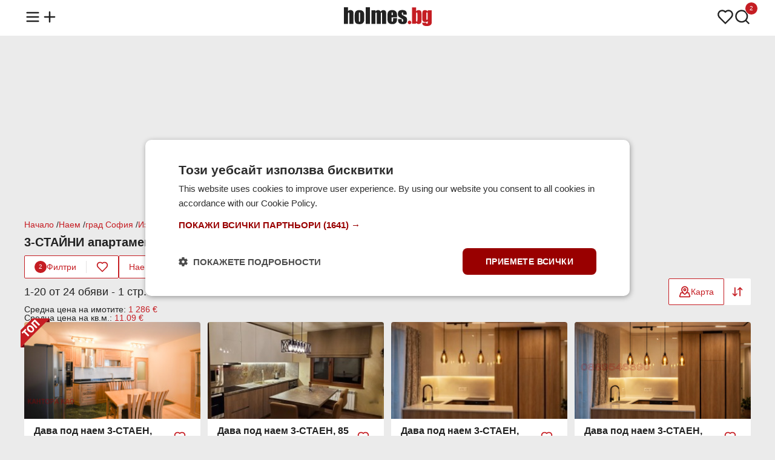

--- FILE ---
content_type: text/html;charset=UTF-8
request_url: https://www.holmes.bg/naem/3-staen/grad-sofiya/izgrev
body_size: 21941
content:
<!DOCTYPE html><html lang="bg" prefix="og: http://ogp.me/ns#" data-beasties-container><head>
<base href="/">
<meta charset="utf-8">
<meta http-equiv="X-UA-Compatible" content="IE=edge">
<meta name="viewport" content="width=device-width, initial-scale=1.0">
<title>Наеми на 3-СТАЙНИ апартаменти  в ИЗГРЕВ, град София — Holmes.bg</title>
<meta name="description" content="Над 24 обяви за ✔️ имоти под наем на 3-СТАЙНИ апартаменти  в ИЗГРЕВ, град София ☛ Holmes.bg ➡ Актуални предложения ➡ Цени ☛ Виж сега!">
<link rel="apple-touch-icon" sizes="180x180" href="https://photos.holmes.bg/assets/images/favicon/apple-touch-icon.png">
<link rel="icon" type="image/png" sizes="32x32" href="https://photos.holmes.bg/assets/images/favicon/favicon-32x32.png">
<link rel="icon" type="image/png" sizes="16x16" href="https://photos.holmes.bg/assets/images/favicon/favicon-16x16.png">
<link rel="manifest" href="/site.webmanifest">

<script type="text/javascript" charset="UTF-8" src="//cdn.cookie-script.com/s/362981fdcec7b0844a3abcaaa8dc9b96.js?v=1"></script>

<script defer async src="https://www.googletagmanager.com/gtag/js?id=G-FMZY1PC2X0"></script>
<script>
    const gtagLoaded = new Event('gtag-loaded');(function(d, s, id){var js, fjs = d.getElementsByTagName(s)[0];if (d.getElementById(id)) {return;}js = d.createElement(s);js.id = id;js.defer = true;js.async = true;js.src = "https://www.googletagmanager.com/gtag/js?id=G-FMZY1PC2X0";js.onload = function(){document.dispatchEvent(gtagLoaded);};fjs.parentNode.insertBefore(js, fjs);}(document, 'script', 'gtag-js'));try {window.dataLayer = window.dataLayer || [];function gtag(){dataLayer.push(arguments);}gtag('js', new Date());gtag('config', 'G-FMZY1PC2X0');gtag('config', 'UA-20152960-1');}catch(error){}
</script>
<style>html,body,div,span,h1,h2,h3,p,a,img,strong,ul,li,footer,header,nav{margin:0;padding:0;border:0;font-size:100%;font:inherit;vertical-align:baseline;touch-action:manipulation}footer,header,nav{display:block}body{line-height:1}ul{list-style:none}body{background-color:#ebebeb;font-family:Arial,Helvetica,sans-serif;color:#222}body main{min-height:100vh;position:relative;padding-top:58px}body main .container{margin-top:24px}router-outlet{display:none}.container{display:flex;flex-direction:column;flex-wrap:wrap;gap:12px;max-width:1200px;margin:0 auto}@media (max-width: 1366px){.container{padding:0 16px}}a{text-decoration:none;color:unset}a:hover{color:#c51d23}button{align-self:unset}@media (max-width: 991px){main .container{width:unset}}.main-title{display:flex;flex-direction:row;flex-wrap:wrap;align-items:center;justify-content:space-between;gap:12px;position:relative;margin:12px 0}.main-title h1{font-size:20px;font-weight:600}.card-wrapper{display:flex;flex-direction:column;gap:12px;box-sizing:border-box;background-color:#fff;border-radius:4px;word-break:break-word;padding:12px 16px}.card-wrapper .card-body{display:flex;flex-direction:column;justify-content:space-between;gap:4px;flex:1;padding:12px 16px}.card-wrapper .card-body .card-row{display:flex;flex-direction:row;gap:8px}button{display:flex;flex-direction:row;align-items:center;justify-content:center;gap:8px;height:44px;font-size:14px;font-family:Arial,Helvetica,sans-serif;font-weight:500;border-radius:2px;border:none;cursor:pointer;align-self:flex-start;padding:0 16px}button.primary{background-color:#c51d23;color:#fff}button.primary:hover,button.primary:active{background-color:#a71319}button.secondary{background-color:#fff;color:#c51d23;border:1px solid #C51D23}button.secondary:hover,button.secondary:active{background-color:#fbe4e5}button.triary{background-color:#fff;color:#c51d23}button.triary:hover,button.triary:active{background-color:#fbe4e5}button:disabled{color:#6b6e75;border-color:unset;cursor:not-allowed}button:disabled:hover{background-color:unset}@media (max-width: 991px){button{align-self:unset}}
</style><link rel="stylesheet" href="styles-5FOFQIKK.css" crossorigin="anonymous" media="print" onload="this.media='all'"><noscript><link rel="stylesheet" href="styles-5FOFQIKK.css" crossorigin="anonymous"></noscript><style ng-app-id="ng">header[_ngcontent-ng-c1285074111]{background-color:#fff;position:fixed;top:0;width:100%;z-index:1003;padding:12px 0;margin-bottom:12px}header[_ngcontent-ng-c1285074111]   nav[_ngcontent-ng-c1285074111] > ul[_ngcontent-ng-c1285074111]{display:flex;flex-direction:row;align-items:center;justify-content:space-between}header[_ngcontent-ng-c1285074111]   nav[_ngcontent-ng-c1285074111] > ul[_ngcontent-ng-c1285074111]   li[_ngcontent-ng-c1285074111]   ul[_ngcontent-ng-c1285074111]{display:flex;flex-direction:row;gap:16px}header[_ngcontent-ng-c1285074111]   nav[_ngcontent-ng-c1285074111] > ul[_ngcontent-ng-c1285074111]   li[_ngcontent-ng-c1285074111]   ul[_ngcontent-ng-c1285074111]   li[_ngcontent-ng-c1285074111]{position:relative}header[_ngcontent-ng-c1285074111]   nav[_ngcontent-ng-c1285074111] > ul[_ngcontent-ng-c1285074111]   li[_ngcontent-ng-c1285074111]   ul[_ngcontent-ng-c1285074111]   li[_ngcontent-ng-c1285074111]   span.count[_ngcontent-ng-c1285074111]{color:#fff;background-color:#c51d23;height:20px;min-width:12px;padding:0 4px;border-radius:20px;font-size:10px;line-height:20px;text-align:center;position:absolute;left:18px;bottom:20px;border:1px solid #fff}header[_ngcontent-ng-c1285074111]   nav[_ngcontent-ng-c1285074111]   ul[_ngcontent-ng-c1285074111]   li[_ngcontent-ng-c1285074111]   img[_ngcontent-ng-c1285074111]{width:28px;height:28px;cursor:pointer}header[_ngcontent-ng-c1285074111]   nav[_ngcontent-ng-c1285074111]   ul[_ngcontent-ng-c1285074111]   li[_ngcontent-ng-c1285074111]   a[_ngcontent-ng-c1285074111]   .logo[_ngcontent-ng-c1285074111]{width:145px;height:32px}header[_ngcontent-ng-c1285074111]   nav[_ngcontent-ng-c1285074111]   .menu[_ngcontent-ng-c1285074111]{display:none;position:relative}header[_ngcontent-ng-c1285074111]   nav[_ngcontent-ng-c1285074111]   .menu.open[_ngcontent-ng-c1285074111]{display:block}header[_ngcontent-ng-c1285074111]   nav[_ngcontent-ng-c1285074111]   .menu[_ngcontent-ng-c1285074111]   .menu-overlay[_ngcontent-ng-c1285074111]{display:none;position:fixed;top:0;left:0;width:100%;height:100%;background-color:#222222b3;z-index:1000;justify-content:center;align-items:center}header[_ngcontent-ng-c1285074111]   nav[_ngcontent-ng-c1285074111]   .menu.open[_ngcontent-ng-c1285074111]   .menu-overlay[_ngcontent-ng-c1285074111], header[_ngcontent-ng-c1285074111]   nav[_ngcontent-ng-c1285074111]   .menu.open[_ngcontent-ng-c1285074111]   .menu-overlay[_ngcontent-ng-c1285074111]   .links[_ngcontent-ng-c1285074111]{display:flex;opacity:1}header[_ngcontent-ng-c1285074111]   nav[_ngcontent-ng-c1285074111]   .menu[_ngcontent-ng-c1285074111]   .menu-overlay[_ngcontent-ng-c1285074111]   .links[_ngcontent-ng-c1285074111]{display:none;flex-direction:column;position:fixed;width:300px;height:100%;left:-300px;background-color:#fff;z-index:1001;box-sizing:border-box;transform:translate(-100%);transition:all .3s ease-in;animation:_ngcontent-ng-c1285074111_slideOut .3s forwards}header[_ngcontent-ng-c1285074111]   nav[_ngcontent-ng-c1285074111]   .menu.open[_ngcontent-ng-c1285074111]   .menu-overlay[_ngcontent-ng-c1285074111]   .links[_ngcontent-ng-c1285074111]{animation:_ngcontent-ng-c1285074111_slideIn .3s forwards;left:0}header[_ngcontent-ng-c1285074111]   nav[_ngcontent-ng-c1285074111]   .menu[_ngcontent-ng-c1285074111]   .menu-overlay[_ngcontent-ng-c1285074111]   .links[_ngcontent-ng-c1285074111]   .divider[_ngcontent-ng-c1285074111]{height:1px;background-color:#e4e2e2;margin:8px 16px}header[_ngcontent-ng-c1285074111]   nav[_ngcontent-ng-c1285074111]   .menu[_ngcontent-ng-c1285074111]   .menu-overlay[_ngcontent-ng-c1285074111]   .links[_ngcontent-ng-c1285074111]   .close-menu[_ngcontent-ng-c1285074111]{display:inline-block;cursor:pointer;padding:16px}header[_ngcontent-ng-c1285074111]   nav[_ngcontent-ng-c1285074111]   .menu[_ngcontent-ng-c1285074111]   .menu-overlay[_ngcontent-ng-c1285074111]   .links[_ngcontent-ng-c1285074111]   ul[_ngcontent-ng-c1285074111]   li[_ngcontent-ng-c1285074111]{font-size:16px;font-weight:500;padding:12px 16px;cursor:pointer}header[_ngcontent-ng-c1285074111]   nav[_ngcontent-ng-c1285074111]   .menu[_ngcontent-ng-c1285074111]   .menu-overlay[_ngcontent-ng-c1285074111]   .links[_ngcontent-ng-c1285074111]   ul[_ngcontent-ng-c1285074111]   li[_ngcontent-ng-c1285074111]:hover{color:#c51d23}header[_ngcontent-ng-c1285074111]   nav[_ngcontent-ng-c1285074111]   .menu[_ngcontent-ng-c1285074111]   .menu-overlay[_ngcontent-ng-c1285074111]   .links[_ngcontent-ng-c1285074111]   ul[_ngcontent-ng-c1285074111]   li[_ngcontent-ng-c1285074111]   .email[_ngcontent-ng-c1285074111]{font-size:14px;color:#525151}@media (max-width: 991px){header[_ngcontent-ng-c1285074111]{z-index:1002}}@keyframes _ngcontent-ng-c1285074111_slideIn{0%{transform:translate(-100%)}to{transform:translate(0)}}@keyframes _ngcontent-ng-c1285074111_slideOut{0%{transform:translate(0)}to{transform:translate(-100%)}}</style><style ng-app-id="ng">.brands-panel[_ngcontent-ng-c104510186]{content-visibility:auto}.popular-brands[_ngcontent-ng-c104510186]{display:flex;flex-direction:column;gap:12px}.brands-panel[_ngcontent-ng-c104510186]   h2[_ngcontent-ng-c104510186]{font-size:16px;font-weight:600}.popular-brands[_ngcontent-ng-c104510186]   .tiles-grid[_ngcontent-ng-c104510186]{display:grid;grid-template-columns:repeat(8,1fr);grid-gap:12px}.popular-brands[_ngcontent-ng-c104510186]   .tiles-grid[_ngcontent-ng-c104510186]   a[_ngcontent-ng-c104510186]{display:flex}.popular-brands[_ngcontent-ng-c104510186]   .tiles-grid[_ngcontent-ng-c104510186]   .tile[_ngcontent-ng-c104510186]{align-items:center;justify-content:baseline;align-self:stretch;flex:1}.popular-brands[_ngcontent-ng-c104510186]   .tiles-grid[_ngcontent-ng-c104510186]   .tile[_ngcontent-ng-c104510186]   .brand-logo[_ngcontent-ng-c104510186]{width:48px;height:48px;overflow:hidden}.popular-brands[_ngcontent-ng-c104510186]   .tiles-grid[_ngcontent-ng-c104510186]   .tile[_ngcontent-ng-c104510186]   .brand-logo[_ngcontent-ng-c104510186]   img[_ngcontent-ng-c104510186]{width:100%;height:48px;object-fit:cover}.popular-brands[_ngcontent-ng-c104510186]   .tiles-grid[_ngcontent-ng-c104510186]   .tile[_ngcontent-ng-c104510186]   .brand-name[_ngcontent-ng-c104510186]{text-align:center;font-size:14px}.brand-ads[_ngcontent-ng-c104510186], .brands-ads[_ngcontent-ng-c104510186]{display:flex;flex-direction:row;flex-wrap:wrap;gap:8px;font-size:12px}.brands-ads.spacing[_ngcontent-ng-c104510186]{margin-top:15px}.brand-ads[_ngcontent-ng-c104510186]   h3[_ngcontent-ng-c104510186], .brand-ads[_ngcontent-ng-c104510186]   h2[_ngcontent-ng-c104510186], .brands-ads[_ngcontent-ng-c104510186]   h3[_ngcontent-ng-c104510186], .brands-ads[_ngcontent-ng-c104510186]   h2[_ngcontent-ng-c104510186]{font-weight:600;line-height:20px}.brand-ads[_ngcontent-ng-c104510186]   .model[_ngcontent-ng-c104510186], .brands-ads[_ngcontent-ng-c104510186]   .brand[_ngcontent-ng-c104510186]{display:flex;flex-direction:row;align-items:center;gap:2px;color:#4d556a}.brand-ads[_ngcontent-ng-c104510186]   a[_ngcontent-ng-c104510186], .brands-ads[_ngcontent-ng-c104510186]   a[_ngcontent-ng-c104510186]{text-decoration:underline}.brands-ads[_ngcontent-ng-c104510186]   .brand.active[_ngcontent-ng-c104510186]{color:#c51d23;background-color:#fff;padding:4px 8px;border-radius:2px}.brands-ads[_ngcontent-ng-c104510186]   .brand.active[_ngcontent-ng-c104510186]   a[_ngcontent-ng-c104510186]{text-decoration:none}@media (max-width: 991px){.popular-brands[_ngcontent-ng-c104510186]   .tiles-grid[_ngcontent-ng-c104510186]{grid-template-columns:repeat(4,1fr)}}@media (max-width: 599px){.popular-brands[_ngcontent-ng-c104510186]   .tiles-grid[_ngcontent-ng-c104510186]{grid-template-columns:repeat(2,1fr)}}</style><style ng-app-id="ng">.modal[_ngcontent-ng-c1586046498]{display:none;align-items:center;justify-content:center;position:fixed;top:0;left:0;width:100%;height:100%;background-color:#201e1d80;flex-direction:column;z-index:1003}.modal[_ngcontent-ng-c1586046498]   .modal-content[_ngcontent-ng-c1586046498]{display:flex;flex-direction:column;align-items:center;gap:4px;box-sizing:border-box;width:600px;background-color:#fff;border-radius:4px;padding:12px 16px}.modal.send-inquiry[_ngcontent-ng-c1586046498]   .modal-content[_ngcontent-ng-c1586046498], .modal.report[_ngcontent-ng-c1586046498]   .modal-content[_ngcontent-ng-c1586046498]{gap:12px}.modal[_ngcontent-ng-c1586046498]   .modal-content[_ngcontent-ng-c1586046498]   .modal-title[_ngcontent-ng-c1586046498]{font-size:16px;font-weight:600;text-align:center;width:100%}.modal.send-inquiry[_ngcontent-ng-c1586046498]   .modal-content[_ngcontent-ng-c1586046498]   .modal-title[_ngcontent-ng-c1586046498], .modal.report[_ngcontent-ng-c1586046498]   .modal-content[_ngcontent-ng-c1586046498]   .modal-title[_ngcontent-ng-c1586046498]{text-align:left}.modal[_ngcontent-ng-c1586046498]   .modal-content[_ngcontent-ng-c1586046498]   .modal-message[_ngcontent-ng-c1586046498]{font-size:14px;font-weight:400;color:#525151;text-align:center;line-height:normal}.modal[_ngcontent-ng-c1586046498]   .modal-content[_ngcontent-ng-c1586046498]   .input-wrapper[_ngcontent-ng-c1586046498]{width:100%}.modal[_ngcontent-ng-c1586046498]   .modal-content[_ngcontent-ng-c1586046498]   .modal-actions[_ngcontent-ng-c1586046498]{display:flex;gap:8px;width:100%;margin-top:12px}.modal[_ngcontent-ng-c1586046498]   .modal-content[_ngcontent-ng-c1586046498]   .modal-actions[_ngcontent-ng-c1586046498]   button[_ngcontent-ng-c1586046498]{flex:1}@media (max-width: 991px){.modal[_ngcontent-ng-c1586046498]   .modal-content[_ngcontent-ng-c1586046498]{width:calc(100vw - 32px)}}.input-wrapper[_ngcontent-ng-c1586046498]{display:flex;flex-direction:column;gap:4px;box-sizing:border-box;position:relative}.checkbox-wrapper[_ngcontent-ng-c1586046498]{display:flex;flex-direction:row;align-items:center;box-sizing:border-box;gap:4px;position:relative}.input-wrapper[_ngcontent-ng-c1586046498]   label[_ngcontent-ng-c1586046498]{font-size:14px;font-weight:600}.input-wrapper[_ngcontent-ng-c1586046498]:has(input[type=radio])   label[_ngcontent-ng-c1586046498], .input-wrapper[_ngcontent-ng-c1586046498]:has(input[type=checkbox])   label[_ngcontent-ng-c1586046498]{font-weight:400}.input-wrapper[_ngcontent-ng-c1586046498]   label[_ngcontent-ng-c1586046498]   .asterisk[_ngcontent-ng-c1586046498], .input-wrapper[_ngcontent-ng-c1586046498]   label[_ngcontent-ng-c1586046498]   a[_ngcontent-ng-c1586046498]{color:#c51d23}.input-wrapper[_ngcontent-ng-c1586046498]   input[_ngcontent-ng-c1586046498]:not([type=checkbox]):not([type=radio]), .input-wrapper[_ngcontent-ng-c1586046498]   textarea[_ngcontent-ng-c1586046498]{font-size:14px;font-weight:500;caret-color:#c51d23;background-color:#ebebeb;border-radius:2px;border:none;padding:12px 16px}.input-wrapper[_ngcontent-ng-c1586046498]   input[_ngcontent-ng-c1586046498]::placeholder, .input-wrapper[_ngcontent-ng-c1586046498]   textarea[_ngcontent-ng-c1586046498]::placeholder{color:#525151}.input-wrapper[_ngcontent-ng-c1586046498]   input[_ngcontent-ng-c1586046498]::-webkit-outer-spin-button, .input-wrapper[_ngcontent-ng-c1586046498]   input[_ngcontent-ng-c1586046498]::-webkit-inner-spin-button{-webkit-appearance:none;margin:0}.input-wrapper[_ngcontent-ng-c1586046498]   input[type=number][_ngcontent-ng-c1586046498]{-moz-appearance:textfield}.input-wrapper[_ngcontent-ng-c1586046498]   input[type=search][_ngcontent-ng-c1586046498]{background-image:url(https://photos.holmes.bg/assets/images/search.svg);background-repeat:no-repeat;background-position:left 16px center;padding-left:44px!important}.input-wrapper[_ngcontent-ng-c1586046498]   input[type=search]#location[_ngcontent-ng-c1586046498]{background-image:url(https://photos.holmes.bg/assets/images/location.svg)}.input-wrapper[_ngcontent-ng-c1586046498]   input[type=search][_ngcontent-ng-c1586046498]::-webkit-search-decoration, .input-wrapper[_ngcontent-ng-c1586046498]   input[type=search][_ngcontent-ng-c1586046498]::-webkit-search-cancel-button, .input-wrapper[_ngcontent-ng-c1586046498]   input[type=search][_ngcontent-ng-c1586046498]::-webkit-search-results-button, .input-wrapper[_ngcontent-ng-c1586046498]   input[type=search][_ngcontent-ng-c1586046498]::-webkit-search-results-decoration{-webkit-appearance:none}.input-wrapper[_ngcontent-ng-c1586046498]   input[_ngcontent-ng-c1586046498]:read-only:not(:disabled){overflow:hidden;text-overflow:ellipsis;display:-webkit-box;-webkit-line-clamp:1;-webkit-box-orient:vertical;cursor:pointer;text-decoration:underline}.input-wrapper[_ngcontent-ng-c1586046498]   input[_ngcontent-ng-c1586046498]:disabled{background-color:#e4e2e2!important}.input-wrapper[_ngcontent-ng-c1586046498]   textarea[_ngcontent-ng-c1586046498]{box-sizing:border-box;resize:none;font-weight:400;font-family:Arial,Helvetica,sans-serif}.input-wrapper[_ngcontent-ng-c1586046498]   select[_ngcontent-ng-c1586046498]{font-size:14px;font-weight:500;background-color:#ebebeb;border-radius:2px;border:none;-webkit-appearance:none;-moz-appearance:none;appearance:none;background-image:url(https://photos.holmes.bg/assets/images/chevron-down.svg);background-position:right 12px center;background-repeat:no-repeat;cursor:pointer;padding:12px 36px 12px 16px}.input-wrapper[_ngcontent-ng-c1586046498]   input[_ngcontent-ng-c1586046498]:focus-visible, .input-wrapper[_ngcontent-ng-c1586046498]   textarea[_ngcontent-ng-c1586046498]:focus-visible, .input-wrapper[_ngcontent-ng-c1586046498]   select[_ngcontent-ng-c1586046498]:focus-visible{outline:1px solid #C51D23}.input-wrapper[_ngcontent-ng-c1586046498]   .metric[_ngcontent-ng-c1586046498]{position:absolute;bottom:12px;right:16px;color:#525151;font-size:14px}.input-wrapper[_ngcontent-ng-c1586046498]   div[_ngcontent-ng-c1586046498]{display:flex;gap:4px}.input-wrapper[_ngcontent-ng-c1586046498]   div[_ngcontent-ng-c1586046498]   select[_ngcontent-ng-c1586046498]{flex:1}.input-wrapper[_ngcontent-ng-c1586046498]   input[type=checkbox][_ngcontent-ng-c1586046498]{appearance:none;border:.5px solid #525151;border-radius:2px;cursor:pointer;position:relative;padding:8px}.input-wrapper[_ngcontent-ng-c1586046498]   input[type=checkbox][_ngcontent-ng-c1586046498]:checked{background-color:#c51d23;border-color:#c51d23}.input-wrapper[_ngcontent-ng-c1586046498]   input[type=checkbox][_ngcontent-ng-c1586046498]:checked:after{content:"";position:absolute;top:0;left:0;width:16px;height:16px;background-image:url(https://photos.holmes.bg/assets/images/check-white.svg);background-size:contain;background-repeat:no-repeat}.input-wrapper[_ngcontent-ng-c1586046498]   input[type=radio][_ngcontent-ng-c1586046498]{appearance:none;width:16px;height:16px;border:.5px solid #525151;border-radius:50%;background-color:#fff;cursor:pointer;position:relative;outline:none;margin:0}.input-wrapper[_ngcontent-ng-c1586046498]   input[type=radio][_ngcontent-ng-c1586046498]:focus, .input-wrapper[_ngcontent-ng-c1586046498]   input[type=radio][_ngcontent-ng-c1586046498]:checked{border-color:#c51d23}.input-wrapper[_ngcontent-ng-c1586046498]   input[type=radio][_ngcontent-ng-c1586046498]:checked:after{content:"";position:absolute;top:2px;left:2px;width:10px;height:10px;background-color:#c51d23;border-radius:50%}.input-wrapper[_ngcontent-ng-c1586046498]   input[type=radio][_ngcontent-ng-c1586046498]:focus:after{background-color:#c51d23}.input-wrapper.error[_ngcontent-ng-c1586046498]   input[_ngcontent-ng-c1586046498]{border:1px solid #A72836!important}.input-wrapper[_ngcontent-ng-c1586046498]   .error-message[_ngcontent-ng-c1586046498]{font-size:12px;color:#a72836}</style><style ng-app-id="ng">.toast[_ngcontent-ng-c3604468947]{display:flex;align-items:center;justify-content:flex-start;gap:12px;box-sizing:border-box;border-radius:4px;padding:12px 16px}.toast.floating[_ngcontent-ng-c3604468947]{position:fixed;width:max-content;top:74px;left:16px;right:16px;z-index:1004;margin:0 auto}.toast.success[_ngcontent-ng-c3604468947]{background-color:#fafbf9;color:#617f52;border:1px solid #617F52}.toast.error[_ngcontent-ng-c3604468947]{background-color:#f8e2e5;color:#a72836;border:1px solid #A72836}.toast[_ngcontent-ng-c3604468947]   .message[_ngcontent-ng-c3604468947]{font-size:14px;font-weight:400;flex:1}.toast[_ngcontent-ng-c3604468947]   .close[_ngcontent-ng-c3604468947]{align-self:flex-start}@media (max-width: 991px){.toast.floating[_ngcontent-ng-c3604468947]{width:unset}}</style><style ng-app-id="ng">.loader[_ngcontent-ng-c2337704112]{border:12px solid #FBE4E5;border-top:12px solid #C51D23;border-radius:50%;width:48px;height:48px;animation:_ngcontent-ng-c2337704112_spin 1.25s linear infinite;position:fixed;top:140px;left:50%;z-index:1004;margin-left:-36px}@keyframes _ngcontent-ng-c2337704112_spin{0%{transform:rotate(0)}to{transform:rotate(360deg)}}</style><style ng-app-id="ng">footer[_ngcontent-ng-c2829336256]{background-color:#fff;padding:24px 0;margin-top:24px}footer[_ngcontent-ng-c2829336256]   .container[_ngcontent-ng-c2829336256]{flex-direction:column;gap:16px}footer[_ngcontent-ng-c2829336256]   .links[_ngcontent-ng-c2829336256]   ul[_ngcontent-ng-c2829336256]{display:flex;flex-direction:row;gap:6px}footer[_ngcontent-ng-c2829336256]   .contact-info[_ngcontent-ng-c2829336256]{display:flex;flex-direction:column;gap:4px}footer[_ngcontent-ng-c2829336256]   .links[_ngcontent-ng-c2829336256]   ul[_ngcontent-ng-c2829336256]   li[_ngcontent-ng-c2829336256], footer[_ngcontent-ng-c2829336256]   .contact-info[_ngcontent-ng-c2829336256]   span[_ngcontent-ng-c2829336256]{font-size:12px;color:#525151}footer[_ngcontent-ng-c2829336256]   .copyright[_ngcontent-ng-c2829336256]   span[_ngcontent-ng-c2829336256]{font-size:12px;color:#525151}footer[_ngcontent-ng-c2829336256]   .links[_ngcontent-ng-c2829336256]   ul[_ngcontent-ng-c2829336256]   .divider[_ngcontent-ng-c2829336256]{font-size:12px;color:#e4e2e2}@media (max-width: 991px){footer[_ngcontent-ng-c2829336256]   .links[_ngcontent-ng-c2829336256]   ul[_ngcontent-ng-c2829336256]{flex-direction:column;align-items:flex-start;gap:12px}footer[_ngcontent-ng-c2829336256]   ul[_ngcontent-ng-c2829336256]   .divider[_ngcontent-ng-c2829336256]{display:none}}</style><script type="application/ld+json">{"@context":"https://schema.org","@type":"Organization","url":"https://www.holmes.bg","logo":"https://photos.holmes.bg/assets/images/logo.svg"}</script><style ng-app-id="ng">.tooltip{visibility:hidden;background-color:#222;color:#fff;text-align:center;border-radius:4px;padding:4px 6px;font-size:12px;position:absolute;top:32px;left:50%;transform:translate(-50%);white-space:nowrap;opacity:0;transition:opacity .3s ease,visibility .3s ease}*:hover>tooltip>.tooltip{visibility:visible;opacity:1}@media (max-width: 991px){*:hover>tooltip>.tooltip{display:none}}
</style><style ng-app-id="ng">.four-grid[_ngcontent-ng-c2035383183]{display:grid;grid-template-columns:repeat(4,1fr);grid-gap:12px;box-sizing:border-box}.three-grid[_ngcontent-ng-c2035383183]{display:grid;grid-template-columns:repeat(3,1fr);grid-gap:12px;box-sizing:border-box}@media (max-width: 991px){.four-grid[_ngcontent-ng-c2035383183], .three-grid[_ngcontent-ng-c2035383183]{grid-template-columns:repeat(2,1fr)}}@media (max-width: 600px){.four-grid[_ngcontent-ng-c2035383183], .three-grid[_ngcontent-ng-c2035383183]{grid-template-columns:repeat(1,1fr)}}.empty-placeholder[_ngcontent-ng-c2035383183]{display:flex;flex-direction:column;gap:12px;align-items:center;text-align:center;width:100%}.empty-placeholder[_ngcontent-ng-c2035383183]   .text[_ngcontent-ng-c2035383183]{display:flex;flex-direction:column;gap:4px}.empty-placeholder[_ngcontent-ng-c2035383183]   .text[_ngcontent-ng-c2035383183]   h2[_ngcontent-ng-c2035383183]{font-size:16px;font-weight:600}.empty-placeholder[_ngcontent-ng-c2035383183]   .text[_ngcontent-ng-c2035383183]   span[_ngcontent-ng-c2035383183]{font-size:14px;font-weight:400;color:#525151}.seo-text[_ngcontent-ng-c2035383183]{display:flex;flex-direction:column;gap:4px}.seo-text[_ngcontent-ng-c2035383183]   h2[_ngcontent-ng-c2035383183]{font-size:18px;font-weight:500;margin-bottom:4px}.seo-text[_ngcontent-ng-c2035383183]   h3[_ngcontent-ng-c2035383183]{font-size:16px;font-weight:500;margin-top:8px;margin-bottom:2px}.seo-text[_ngcontent-ng-c2035383183]   p[_ngcontent-ng-c2035383183]{line-height:1.5}.seo-text[_ngcontent-ng-c2035383183]   p[_ngcontent-ng-c2035383183], .seo-text[_ngcontent-ng-c2035383183]   ol[_ngcontent-ng-c2035383183], .seo-text[_ngcontent-ng-c2035383183]   ul[_ngcontent-ng-c2035383183]{font-size:15px}.seo-text[_ngcontent-ng-c2035383183]   ol[_ngcontent-ng-c2035383183], .seo-text[_ngcontent-ng-c2035383183]   ul[_ngcontent-ng-c2035383183]{display:flex;flex-direction:column;gap:4px}.seo-text[_ngcontent-ng-c2035383183]   ol[_ngcontent-ng-c2035383183]{list-style:decimal;list-style-position:inside}.seo-text[_ngcontent-ng-c2035383183]   button[_ngcontent-ng-c2035383183]{margin-top:8px}</style><style ng-app-id="ng">.breadcrumbs[_ngcontent-ng-c1845705673]{display:flex;flex-direction:row;width:100%}.breadcrumbs[_ngcontent-ng-c1845705673]   .links[_ngcontent-ng-c1845705673]{display:flex;flex-direction:row;flex-wrap:wrap;gap:4px}.breadcrumbs[_ngcontent-ng-c1845705673]   .links[_ngcontent-ng-c1845705673]   li[_ngcontent-ng-c1845705673]{font-size:14px}.breadcrumbs[_ngcontent-ng-c1845705673]   .links[_ngcontent-ng-c1845705673]   li[_ngcontent-ng-c1845705673]   a[_ngcontent-ng-c1845705673]{color:#c51d23}.breadcrumbs[_ngcontent-ng-c1845705673]   .links[_ngcontent-ng-c1845705673]   li[_ngcontent-ng-c1845705673]:not(:last-of-type):after{content:" / "}</style><style ng-app-id="ng">.sort-options[_ngcontent-ng-c339871037], .filter-options[_ngcontent-ng-c339871037]{display:none;position:absolute;background-color:#fff;border:1px solid #E4E2E2;border-radius:4px;z-index:1000;top:52px;right:0;margin:0}.sort-options[_ngcontent-ng-c339871037]   .option[_ngcontent-ng-c339871037], .filter-options[_ngcontent-ng-c339871037]   .option[_ngcontent-ng-c339871037]{display:flex;flex-direction:row;align-items:center;justify-content:space-between;gap:16px;font-size:14px;cursor:pointer;padding:12px 16px}.sort-options[_ngcontent-ng-c339871037]   .option[_ngcontent-ng-c339871037]:not(:last-of-type), .filter-options[_ngcontent-ng-c339871037]   .option[_ngcontent-ng-c339871037]:not(:last-of-type){border-bottom:1px solid #E4E2E2}.sort-options[_ngcontent-ng-c339871037]   .option[_ngcontent-ng-c339871037]:hover, .filter-options[_ngcontent-ng-c339871037]   .option[_ngcontent-ng-c339871037]:hover{background-color:#fbe4e5}.filters[_ngcontent-ng-c339871037]{display:flex;flex-direction:row;flex-wrap:wrap;align-items:center;justify-content:flex-start;gap:8px;white-space:nowrap}.filters[_ngcontent-ng-c339871037]   button[_ngcontent-ng-c339871037]{height:36px}.filters[_ngcontent-ng-c339871037]   button[_ngcontent-ng-c339871037]   img[_ngcontent-ng-c339871037]{width:20px;height:20px}.filters[_ngcontent-ng-c339871037]   div.filter[_ngcontent-ng-c339871037]{display:flex;flex-direction:row;align-items:center;background-color:#fff;border-radius:2px;border:1px solid #C51D23}.filters[_ngcontent-ng-c339871037]   div.filter[_ngcontent-ng-c339871037]   .divider[_ngcontent-ng-c339871037]{height:20px;width:1px;background-color:#e4e2e2}.filters[_ngcontent-ng-c339871037]   div.filter[_ngcontent-ng-c339871037]   .filter[_ngcontent-ng-c339871037]{border-radius:2px 0 0 2px}.filters[_ngcontent-ng-c339871037]   div.filter[_ngcontent-ng-c339871037]   .filter[_ngcontent-ng-c339871037]   .count[_ngcontent-ng-c339871037]{color:#fff;background-color:#c51d23;height:20px;width:20px;border-radius:20px;font-size:10px;line-height:20px}.filters[_ngcontent-ng-c339871037]   div.filter[_ngcontent-ng-c339871037]   .favourite[_ngcontent-ng-c339871037]{border-radius:0 2px 2px 0;position:relative}.filters[_ngcontent-ng-c339871037]   div.filter[_ngcontent-ng-c339871037]   .favourite[_ngcontent-ng-c339871037]:hover{background-color:unset}.filters[_ngcontent-ng-c339871037]   div.filter[_ngcontent-ng-c339871037]   .favourite[_ngcontent-ng-c339871037]:hover   img[_ngcontent-ng-c339871037]{content:url(https://photos.holmes.bg/assets/images/favourite-filled.svg)}.filters[_ngcontent-ng-c339871037]   div.filter[_ngcontent-ng-c339871037]   .favourite.active[_ngcontent-ng-c339871037]   img[_ngcontent-ng-c339871037]{content:url(https://photos.holmes.bg/assets/images/favourite-filled.svg)}.filters[_ngcontent-ng-c339871037]   div.filter[_ngcontent-ng-c339871037]   .favourite.active[_ngcontent-ng-c339871037]:hover   img[_ngcontent-ng-c339871037]{content:url(https://photos.holmes.bg/assets/images/favourite.svg)}.filters[_ngcontent-ng-c339871037]   .chip[_ngcontent-ng-c339871037]{white-space:nowrap;max-width:200px}.filters[_ngcontent-ng-c339871037]   .chip[_ngcontent-ng-c339871037]   .text[_ngcontent-ng-c339871037]{overflow:hidden;text-overflow:ellipsis;white-space:nowrap}@media (max-width: 991px){.filters[_ngcontent-ng-c339871037]{flex-wrap:nowrap;overflow-x:scroll;overflow-y:hidden;width:100%}}.results-info[_ngcontent-ng-c339871037]{display:flex;flex-direction:row;flex-wrap:wrap;align-items:center;justify-content:space-between;gap:12px;position:relative}.results-info[_ngcontent-ng-c339871037]   h2[_ngcontent-ng-c339871037]{font-size:18px;font-weight:500}.results-info[_ngcontent-ng-c339871037]   .actions[_ngcontent-ng-c339871037]{display:flex;gap:12px;align-items:center}.results-info[_ngcontent-ng-c339871037]   .sorting[_ngcontent-ng-c339871037]{position:relative}.results-info[_ngcontent-ng-c339871037]   .sorting[_ngcontent-ng-c339871037]   .sort[_ngcontent-ng-c339871037]{width:44px}.results-info[_ngcontent-ng-c339871037]   .sort[_ngcontent-ng-c339871037]   img[_ngcontent-ng-c339871037]{width:24px;height:24px}.avg-price[_ngcontent-ng-c339871037]{display:flex;flex-direction:column;gap:4px;font-size:14px}.avg-price[_ngcontent-ng-c339871037]   strong[_ngcontent-ng-c339871037]{font-weight:500;color:#c51d23}.page_number_title[_ngcontent-ng-c339871037]{font-size:18px;font-weight:500}</style><link rel="canonical" href="https://www.holmes.bg/naem/3-staen/grad-sofiya/izgrev" id="canonicalLinkHead"><meta name="robots" content="index, follow"><meta property="og:type" content="website"><meta property="og:locale" content="bg_BG"><meta property="og:title" content="Наеми на 3-СТАЙНИ апартаменти  в ИЗГРЕВ, град София — Holmes.bg"><meta property="og:url" content="https://www.holmes.bg/naem/3-staen/grad-sofiya/izgrev"><meta property="og:description" content="Над 24 обяви за ✔️ имоти под наем на 3-СТАЙНИ апартаменти  в ИЗГРЕВ, град София ☛ Holmes.bg ➡ Актуални предложения ➡ Цени ☛ Виж сега!"><style ng-app-id="ng">div[id^=div-gpt-ad-][_ngcontent-ng-c2055151392]{overflow:hidden;text-align:center;margin-top:16px;margin-bottom:16px;max-width:100%}div.for-mobile[_ngcontent-ng-c2055151392]{display:none}#div-gpt-ad-1756977460472-0[_ngcontent-ng-c2055151392], #div-gpt-ad-1756990053364-0desktop[_ngcontent-ng-c2055151392]{height:250px}#div-gpt-ad-1756989887753-0[_ngcontent-ng-c2055151392]{height:200px}#div-gpt-ad-1756990257182-0[_ngcontent-ng-c2055151392]{height:150px}@media (max-width: 991px){div.for-desktop[_ngcontent-ng-c2055151392]{display:none}div.for-mobile[_ngcontent-ng-c2055151392]{display:block}#div-gpt-ad-1756977460472-0[_ngcontent-ng-c2055151392], #div-gpt-ad-1756990053364-0mobile[_ngcontent-ng-c2055151392]{height:100px}#div-gpt-ad-1756989887753-0[_ngcontent-ng-c2055151392], #div-gpt-ad-1756990257182-0[_ngcontent-ng-c2055151392]{height:280px}}</style><style ng-app-id="ng">.input-wrapper[_ngcontent-ng-c3858386195]{display:flex;flex-direction:column;gap:4px;box-sizing:border-box;position:relative}.checkbox-wrapper[_ngcontent-ng-c3858386195]{display:flex;flex-direction:row;align-items:center;box-sizing:border-box;gap:4px;position:relative}.input-wrapper[_ngcontent-ng-c3858386195]   label[_ngcontent-ng-c3858386195]{font-size:14px;font-weight:600}.input-wrapper[_ngcontent-ng-c3858386195]:has(input[type=radio])   label[_ngcontent-ng-c3858386195], .input-wrapper[_ngcontent-ng-c3858386195]:has(input[type=checkbox])   label[_ngcontent-ng-c3858386195]{font-weight:400}.input-wrapper[_ngcontent-ng-c3858386195]   label[_ngcontent-ng-c3858386195]   .asterisk[_ngcontent-ng-c3858386195], .input-wrapper[_ngcontent-ng-c3858386195]   label[_ngcontent-ng-c3858386195]   a[_ngcontent-ng-c3858386195]{color:#c51d23}.input-wrapper[_ngcontent-ng-c3858386195]   input[_ngcontent-ng-c3858386195]:not([type=checkbox]):not([type=radio]), .input-wrapper[_ngcontent-ng-c3858386195]   textarea[_ngcontent-ng-c3858386195]{font-size:14px;font-weight:500;caret-color:#c51d23;background-color:#ebebeb;border-radius:2px;border:none;padding:12px 16px}.input-wrapper[_ngcontent-ng-c3858386195]   input[_ngcontent-ng-c3858386195]::placeholder, .input-wrapper[_ngcontent-ng-c3858386195]   textarea[_ngcontent-ng-c3858386195]::placeholder{color:#525151}.input-wrapper[_ngcontent-ng-c3858386195]   input[_ngcontent-ng-c3858386195]::-webkit-outer-spin-button, .input-wrapper[_ngcontent-ng-c3858386195]   input[_ngcontent-ng-c3858386195]::-webkit-inner-spin-button{-webkit-appearance:none;margin:0}.input-wrapper[_ngcontent-ng-c3858386195]   input[type=number][_ngcontent-ng-c3858386195]{-moz-appearance:textfield}.input-wrapper[_ngcontent-ng-c3858386195]   input[type=search][_ngcontent-ng-c3858386195]{background-image:url(https://photos.holmes.bg/assets/images/search.svg);background-repeat:no-repeat;background-position:left 16px center;padding-left:44px!important}.input-wrapper[_ngcontent-ng-c3858386195]   input[type=search]#location[_ngcontent-ng-c3858386195]{background-image:url(https://photos.holmes.bg/assets/images/location.svg)}.input-wrapper[_ngcontent-ng-c3858386195]   input[type=search][_ngcontent-ng-c3858386195]::-webkit-search-decoration, .input-wrapper[_ngcontent-ng-c3858386195]   input[type=search][_ngcontent-ng-c3858386195]::-webkit-search-cancel-button, .input-wrapper[_ngcontent-ng-c3858386195]   input[type=search][_ngcontent-ng-c3858386195]::-webkit-search-results-button, .input-wrapper[_ngcontent-ng-c3858386195]   input[type=search][_ngcontent-ng-c3858386195]::-webkit-search-results-decoration{-webkit-appearance:none}.input-wrapper[_ngcontent-ng-c3858386195]   input[_ngcontent-ng-c3858386195]:read-only:not(:disabled){overflow:hidden;text-overflow:ellipsis;display:-webkit-box;-webkit-line-clamp:1;-webkit-box-orient:vertical;cursor:pointer;text-decoration:underline}.input-wrapper[_ngcontent-ng-c3858386195]   input[_ngcontent-ng-c3858386195]:disabled{background-color:#e4e2e2!important}.input-wrapper[_ngcontent-ng-c3858386195]   textarea[_ngcontent-ng-c3858386195]{box-sizing:border-box;resize:none;font-weight:400;font-family:Arial,Helvetica,sans-serif}.input-wrapper[_ngcontent-ng-c3858386195]   select[_ngcontent-ng-c3858386195]{font-size:14px;font-weight:500;background-color:#ebebeb;border-radius:2px;border:none;-webkit-appearance:none;-moz-appearance:none;appearance:none;background-image:url(https://photos.holmes.bg/assets/images/chevron-down.svg);background-position:right 12px center;background-repeat:no-repeat;cursor:pointer;padding:12px 36px 12px 16px}.input-wrapper[_ngcontent-ng-c3858386195]   input[_ngcontent-ng-c3858386195]:focus-visible, .input-wrapper[_ngcontent-ng-c3858386195]   textarea[_ngcontent-ng-c3858386195]:focus-visible, .input-wrapper[_ngcontent-ng-c3858386195]   select[_ngcontent-ng-c3858386195]:focus-visible{outline:1px solid #C51D23}.input-wrapper[_ngcontent-ng-c3858386195]   .metric[_ngcontent-ng-c3858386195]{position:absolute;bottom:12px;right:16px;color:#525151;font-size:14px}.input-wrapper[_ngcontent-ng-c3858386195]   div[_ngcontent-ng-c3858386195]{display:flex;gap:4px}.input-wrapper[_ngcontent-ng-c3858386195]   div[_ngcontent-ng-c3858386195]   select[_ngcontent-ng-c3858386195]{flex:1}.input-wrapper[_ngcontent-ng-c3858386195]   input[type=checkbox][_ngcontent-ng-c3858386195]{appearance:none;border:.5px solid #525151;border-radius:2px;cursor:pointer;position:relative;padding:8px}.input-wrapper[_ngcontent-ng-c3858386195]   input[type=checkbox][_ngcontent-ng-c3858386195]:checked{background-color:#c51d23;border-color:#c51d23}.input-wrapper[_ngcontent-ng-c3858386195]   input[type=checkbox][_ngcontent-ng-c3858386195]:checked:after{content:"";position:absolute;top:0;left:0;width:16px;height:16px;background-image:url(https://photos.holmes.bg/assets/images/check-white.svg);background-size:contain;background-repeat:no-repeat}.input-wrapper[_ngcontent-ng-c3858386195]   input[type=radio][_ngcontent-ng-c3858386195]{appearance:none;width:16px;height:16px;border:.5px solid #525151;border-radius:50%;background-color:#fff;cursor:pointer;position:relative;outline:none;margin:0}.input-wrapper[_ngcontent-ng-c3858386195]   input[type=radio][_ngcontent-ng-c3858386195]:focus, .input-wrapper[_ngcontent-ng-c3858386195]   input[type=radio][_ngcontent-ng-c3858386195]:checked{border-color:#c51d23}.input-wrapper[_ngcontent-ng-c3858386195]   input[type=radio][_ngcontent-ng-c3858386195]:checked:after{content:"";position:absolute;top:2px;left:2px;width:10px;height:10px;background-color:#c51d23;border-radius:50%}.input-wrapper[_ngcontent-ng-c3858386195]   input[type=radio][_ngcontent-ng-c3858386195]:focus:after{background-color:#c51d23}.input-wrapper.error[_ngcontent-ng-c3858386195]   input[_ngcontent-ng-c3858386195]{border:1px solid #A72836!important}.input-wrapper[_ngcontent-ng-c3858386195]   .error-message[_ngcontent-ng-c3858386195]{font-size:12px;color:#a72836}.pagination[_ngcontent-ng-c3858386195]{display:flex;flex-direction:row;gap:8px}.pagination[_ngcontent-ng-c3858386195]   .input-wrapper[_ngcontent-ng-c3858386195]   select[_ngcontent-ng-c3858386195]{background-color:#fff;height:44px}.pagination[_ngcontent-ng-c3858386195]   button[_ngcontent-ng-c3858386195]   img[_ngcontent-ng-c3858386195]{width:20px;height:20px}</style><style ng-app-id="ng">.car-ad[_ngcontent-ng-c3531403953]{gap:0;height:100%;position:relative;padding:0}.car-ad.horizontal[_ngcontent-ng-c3531403953]{flex-direction:row}.car-ad.vertical[_ngcontent-ng-c3531403953]{flex-direction:column}.car-ad[_ngcontent-ng-c3531403953]   img.top[_ngcontent-ng-c3531403953]{position:absolute;top:-6px;left:-6px;width:48px;height:48px}.car-ad.horizontal[_ngcontent-ng-c3531403953]   .car-cover[_ngcontent-ng-c3531403953]{width:300px;height:160px;overflow:hidden;border-radius:4px 4px 0 0}.car-ad.vertical[_ngcontent-ng-c3531403953]   .car-cover[_ngcontent-ng-c3531403953]{height:160px;overflow:hidden;border-radius:4px 4px 0 0}.car-ad[_ngcontent-ng-c3531403953]   .car-cover[_ngcontent-ng-c3531403953]   img[_ngcontent-ng-c3531403953]{width:100%;height:160px;object-fit:cover}.car-ad[_ngcontent-ng-c3531403953]   .car-info[_ngcontent-ng-c3531403953]{display:flex;flex-direction:column;gap:4px;flex:1}.car-ad[_ngcontent-ng-c3531403953]   .car-info[_ngcontent-ng-c3531403953]   h2[_ngcontent-ng-c3531403953]{overflow:hidden;text-overflow:ellipsis;display:-webkit-box;-webkit-line-clamp:2;-webkit-box-orient:vertical;word-wrap:break-word;font-size:16px;font-weight:600}.car-ad[_ngcontent-ng-c3531403953]   .car-info[_ngcontent-ng-c3531403953]   .price[_ngcontent-ng-c3531403953]{font-size:16px;font-weight:500;color:#c51d23}.car-ad[_ngcontent-ng-c3531403953]   .car-info[_ngcontent-ng-c3531403953]   .price[_ngcontent-ng-c3531403953]   small[_ngcontent-ng-c3531403953], .car-ad[_ngcontent-ng-c3531403953]   .car-info[_ngcontent-ng-c3531403953]   .details[_ngcontent-ng-c3531403953]   span[_ngcontent-ng-c3531403953]{font-size:14px;font-weight:400;color:#4d556a}.car-ad[_ngcontent-ng-c3531403953]   .published-date[_ngcontent-ng-c3531403953]{font-size:12px;font-weight:400;color:#4d556a;text-align:right}.car-ad[_ngcontent-ng-c3531403953]   .favourite[_ngcontent-ng-c3531403953]{justify-content:center;height:36px;width:36px;padding:0}.car-ad[_ngcontent-ng-c3531403953]   .favourite[_ngcontent-ng-c3531403953]   img[_ngcontent-ng-c3531403953]{width:20px;height:20px}.car-ad[_ngcontent-ng-c3531403953]   .favourite[_ngcontent-ng-c3531403953]:hover, .car-ad[_ngcontent-ng-c3531403953]   .favourite[_ngcontent-ng-c3531403953]:active{background-color:unset}.car-ad[_ngcontent-ng-c3531403953]   .favourite[_ngcontent-ng-c3531403953]:hover   img[_ngcontent-ng-c3531403953], .car-ad[_ngcontent-ng-c3531403953]   .favourite[_ngcontent-ng-c3531403953]:active   img[_ngcontent-ng-c3531403953], .car-ad[_ngcontent-ng-c3531403953]   .favourite.active[_ngcontent-ng-c3531403953]   img[_ngcontent-ng-c3531403953]{content:url(https://photos.holmes.bg/assets/images/favourite-filled.svg)}.product-list[_ngcontent-ng-c3531403953]{display:flex;flex-direction:column;gap:20px}.product-item[_ngcontent-ng-c3531403953]{border:1px solid #ddd;padding:10px;border-radius:8px}.arrow_button[_ngcontent-ng-c3531403953]{position:absolute;top:50%;transform:translateY(-50%);background:#00000080;border:none;color:#fff;font-size:2.5rem;cursor:pointer;padding:5px 10px 14px}.arrow_button[_ngcontent-ng-c3531403953]:nth-of-type(1){left:0}.arrow_button[_ngcontent-ng-c3531403953]:nth-of-type(2){right:0}.carousel[_ngcontent-ng-c3531403953]{position:relative;overflow:hidden;width:100%;max-width:400px;margin:auto}.carousel-track[_ngcontent-ng-c3531403953]{display:flex;transition:transform .3s ease-in-out}.carousel-item[_ngcontent-ng-c3531403953]{min-width:100%;box-sizing:border-box}.carousel[_ngcontent-ng-c3531403953]   img[_ngcontent-ng-c3531403953]{width:100%;height:auto;border-radius:8px}.carousel[_ngcontent-ng-c3531403953]{position:relative;overflow:hidden;width:100%;height:100%}.carousel-track[_ngcontent-ng-c3531403953]{display:flex;transition:transform .3s ease-in-out;height:100%}.arrow_button.img-controls[_ngcontent-ng-c3531403953]{position:absolute;top:50%;transform:translateY(-50%);background:#333333b3;color:#fff;font-size:20px;cursor:pointer;width:44px;line-height:44px;text-align:center}.arrow_button.img-controls[_ngcontent-ng-c3531403953]:nth-of-type(1){left:12px}.arrow_button.img-controls[_ngcontent-ng-c3531403953]:nth-of-type(2){right:12px}.arrow_left[_ngcontent-ng-c3531403953]{left:0}.arrow_right[_ngcontent-ng-c3531403953]{right:0}.advert_title[_ngcontent-ng-c3531403953]{overflow:hidden;text-overflow:ellipsis;display:-webkit-box;-webkit-line-clamp:2;-webkit-box-orient:vertical;word-wrap:break-word;font-size:16px;font-weight:600}</style><link rel="next" href="https://www.holmes.bg/naem/3-staen/grad-sofiya/izgrev/p-2" id="nextLinkHead"><script _ngcontent-ng-c1845705673 type="application/ld+json">{"@context":"https://schema.org","@type":"BreadcrumbList","itemListElement":[{"@type":"ListItem","position":1,"name":"Начало","item":"https://www.holmes.bg/"},{"@type":"ListItem","position":2,"name":"Наем","item":"https://www.holmes.bg/naem"},{"@type":"ListItem","position":3,"name":"град София","item":"https://www.holmes.bg/naem/grad-sofiya"},{"@type":"ListItem","position":4,"name":"Изгрев","item":"https://www.holmes.bg/naem/grad-sofiya/izgrev"},{"@type":"ListItem","position":5,"name":"3-СТАЕН"}]}</script></head>
<body><!--nghm-->
<my-app ng-version="20.0.4" ngh="15" ng-server-context="ssr"><my-header _nghost-ng-c1285074111 ngh="1"><header _ngcontent-ng-c1285074111><div _ngcontent-ng-c1285074111 class="container"><nav _ngcontent-ng-c1285074111><ul _ngcontent-ng-c1285074111><li _ngcontent-ng-c1285074111><ul _ngcontent-ng-c1285074111><!----><li _ngcontent-ng-c1285074111 class="open-menu"><a _ngcontent-ng-c1285074111 href="#"><img _ngcontent-ng-c1285074111 src="https://photos.holmes.bg/assets/images/menu.svg" alt="Меню"></a><tooltip _ngcontent-ng-c1285074111 style="display: contents;" ngh="0"><span class="tooltip">Меню</span></tooltip></li><!----><li _ngcontent-ng-c1285074111 class="open-menu"><a _ngcontent-ng-c1285074111 routerlink="/pub" href="/pub"><img _ngcontent-ng-c1285074111 src="https://photos.holmes.bg/assets/images/add.svg" alt="Публикувай"></a><tooltip _ngcontent-ng-c1285074111 style="display: contents;" ngh="0"><span class="tooltip">Публикувай обява</span></tooltip></li><!----></ul></li><li _ngcontent-ng-c1285074111><a _ngcontent-ng-c1285074111 routerlink="/" href="/"><img _ngcontent-ng-c1285074111 src="https://photos.holmes.bg/assets/images/logo.svg" alt="Лого" class="logo"></a></li><li _ngcontent-ng-c1285074111><ul _ngcontent-ng-c1285074111><li _ngcontent-ng-c1285074111><img _ngcontent-ng-c1285074111 src="https://photos.holmes.bg/assets/images/favourite-menu.svg" alt="Любими"><!----><!----><tooltip _ngcontent-ng-c1285074111 style="display: contents;" ngh="0"><span class="tooltip">Любими обяви и търсения</span></tooltip></li><!----><!----><!----><li _ngcontent-ng-c1285074111><img _ngcontent-ng-c1285074111 src="https://photos.holmes.bg/assets/images/search-filter.svg" alt="Търси"><span _ngcontent-ng-c1285074111 class="count">2</span><!----><tooltip _ngcontent-ng-c1285074111 style="display: contents;" ngh="0"><span class="tooltip">Търси обяви</span></tooltip></li><!----><!----></ul></li></ul><div _ngcontent-ng-c1285074111 class="menu"><div _ngcontent-ng-c1285074111 class="menu-overlay"><div _ngcontent-ng-c1285074111 class="links"><ul _ngcontent-ng-c1285074111><li _ngcontent-ng-c1285074111 class="close-menu"><img _ngcontent-ng-c1285074111 src="https://photos.holmes.bg/assets/images/close.svg" alt="Затвори"></li></ul><ul _ngcontent-ng-c1285074111><a _ngcontent-ng-c1285074111 routerlink="/" href="/"><li _ngcontent-ng-c1285074111>Начало/Търсене</li></a><a _ngcontent-ng-c1285074111 routerlink="/pub" href="/pub"><li _ngcontent-ng-c1285074111>Публикувай обява</li></a><!----></ul><div _ngcontent-ng-c1285074111 class="divider"></div><ul _ngcontent-ng-c1285074111><a _ngcontent-ng-c1285074111 routerlink="/agencies" href="/agencies"><li _ngcontent-ng-c1285074111>Агенции</li></a></ul><!----><!----><!----><!----><div _ngcontent-ng-c1285074111 class="divider"></div><ul _ngcontent-ng-c1285074111><li _ngcontent-ng-c1285074111>Вход</li><li _ngcontent-ng-c1285074111>Регистрация</li></ul><!----><!----></div></div></div></nav></div></header><!----></my-header><main><router-outlet></router-outlet><my-results _nghost-ng-c2035383183 ngh="10"><div _ngcontent-ng-c2035383183 class="container"><baner _ngcontent-ng-c2035383183 _nghost-ng-c2055151392 style="display: contents;" ngh="2"><div _ngcontent-ng-c2055151392 class id="div-gpt-ad-1756977460472-0"></div><!----></baner><!----><breadcrumb _ngcontent-ng-c2035383183 _nghost-ng-c1845705673 style="display: contents;" ngh="3"><!----></breadcrumb><filter _ngcontent-ng-c2035383183 _nghost-ng-c339871037 style="display: contents;" ngh="5"><breadcrumb _ngcontent-ng-c339871037 _nghost-ng-c1845705673 style="display: contents;" ngh="4"><div _ngcontent-ng-c1845705673 class="breadcrumbs"><ul _ngcontent-ng-c1845705673 class="links"><li _ngcontent-ng-c1845705673><a _ngcontent-ng-c1845705673 routerlink="/" href="/">Начало</a></li><li _ngcontent-ng-c1845705673><a _ngcontent-ng-c1845705673 href="/naem">Наем</a><!----><!----></li><li _ngcontent-ng-c1845705673><a _ngcontent-ng-c1845705673 href="/naem/grad-sofiya">град София</a><!----><!----></li><li _ngcontent-ng-c1845705673><a _ngcontent-ng-c1845705673 href="/naem/grad-sofiya/izgrev">Изгрев</a><!----><!----></li><li _ngcontent-ng-c1845705673><!----><span _ngcontent-ng-c1845705673>3-СТАЕН</span><!----></li><!----></ul></div><!----></breadcrumb><div _ngcontent-ng-c339871037 class="main-title"><h1 _ngcontent-ng-c339871037>3-СТАЙНИ апартаменти  под наем в ИЗГРЕВ, град София</h1></div><!----><div _ngcontent-ng-c339871037 class="filters"><div _ngcontent-ng-c339871037 class="filter"><button _ngcontent-ng-c339871037 class="triary filter"><!----><span _ngcontent-ng-c339871037 class="count">2</span><!----> Филтри </button><span _ngcontent-ng-c339871037 class="divider"></span><button _ngcontent-ng-c339871037 class="triary favourite"><img _ngcontent-ng-c339871037 src="https://photos.holmes.bg/assets/images/favourite.svg" alt="Любим"><tooltip _ngcontent-ng-c339871037 style="display: contents;" ngh="0"><span class="tooltip">Добави филтъра в "Любими търсения"</span></tooltip></button></div><div _ngcontent-ng-c339871037 class="filter"><button _ngcontent-ng-c339871037 class="triary chip"><span _ngcontent-ng-c339871037 class="text">Наеми</span></button><span _ngcontent-ng-c339871037 class="divider"></span><!----><button _ngcontent-ng-c339871037 class="triary remove"><img _ngcontent-ng-c339871037 src="https://photos.holmes.bg/assets/images/chevron-down-red.svg" alt="Rub бутон" class="remove"></button><!----></div><div _ngcontent-ng-c339871037 class="filter"><button _ngcontent-ng-c339871037 class="triary chip"><span _ngcontent-ng-c339871037 class="text">3-СТАЕН </span></button><span _ngcontent-ng-c339871037 class="divider"></span><button _ngcontent-ng-c339871037 class="triary remove"><img _ngcontent-ng-c339871037 src="https://photos.holmes.bg/assets/images/remove-filter.svg" alt="Премахни" class="remove"></button><!----><!----></div><div _ngcontent-ng-c339871037 class="filter"><button _ngcontent-ng-c339871037 class="triary chip"><span _ngcontent-ng-c339871037 class="text">град София Изгрев </span></button><span _ngcontent-ng-c339871037 class="divider"></span><button _ngcontent-ng-c339871037 class="triary remove"><img _ngcontent-ng-c339871037 src="https://photos.holmes.bg/assets/images/remove-filter.svg" alt="Премахни" class="remove"></button><!----><!----></div><!----></div><div _ngcontent-ng-c339871037 class="results-info"><span _ngcontent-ng-c339871037 class="page_number_title">1-20 от 24 обяви - 1 стр.</span><div _ngcontent-ng-c339871037 class="actions"><button _ngcontent-ng-c339871037 class="secondary map"><img _ngcontent-ng-c339871037 src="https://photos.holmes.bg/assets/images/map.svg" alt="Карта">Карта</button><div _ngcontent-ng-c339871037 class="sorting"><button _ngcontent-ng-c339871037 class="triary sort"><img _ngcontent-ng-c339871037 src="https://photos.holmes.bg/assets/images/sort.svg" alt="Сортиране"></button><ul _ngcontent-ng-c339871037 class="sort-options" style="display: none;"><li _ngcontent-ng-c339871037 class="option selected">Подразбиране <img _ngcontent-ng-c339871037 src="https://photos.holmes.bg/assets/images/check.svg" alt="Избрано"><!----></li><li _ngcontent-ng-c339871037 class="option">Дата <!----></li><li _ngcontent-ng-c339871037 class="option">Най-евтини <!----></li><li _ngcontent-ng-c339871037 class="option">Най-скъпи <!----></li></ul></div></div></div><!----><div _ngcontent-ng-c339871037 class="avg-price"><span _ngcontent-ng-c339871037 class="avg-price-real-estates">Средна цена на имотите: <strong _ngcontent-ng-c339871037>1 286 €</strong></span><span _ngcontent-ng-c339871037 class="avg-price-sq-m">Средна цена на кв.м.: <strong _ngcontent-ng-c339871037>11.09 €</strong></span></div><!----></filter><div _ngcontent-ng-c2035383183 class="car-ads four-grid"><a _ngcontent-ng-c2035383183 href="/obiava/73256635/dava-pod-naem-3-staen-grad-sofiya-izgrev"><advertl _ngcontent-ng-c2035383183 index="results" _nghost-ng-c3531403953 id="shortList0" ngh="7"><!----><div _ngcontent-ng-c3531403953 class="card-wrapper car-ad vertical"><img _ngcontent-ng-c3531403953 src="https://photos.holmes.bg/assets/images/TOP.svg" alt="Топ обява" class="top"><!----><!----><!----><div _ngcontent-ng-c3531403953 class="car-cover"><img _ngcontent-ng-c3531403953 src="//imotstatic3.focus.bg/imot/photosimotbg/2/924/2d176953656588924_z.jpg" alt="3-СТАЕН, 100 m2" title="3-СТАЕН, 100 m2 - Holmes.bg"></div><!----><div _ngcontent-ng-c3531403953 class="card-body"><div _ngcontent-ng-c3531403953 class="card-row"><div _ngcontent-ng-c3531403953 class="car-info"><span _ngcontent-ng-c3531403953 class="advert_title">Дава под наем 3-СТАЕН, 100 кв.м.</span><!----><span _ngcontent-ng-c3531403953 class="price">1 100 €</span><!----><span _ngcontent-ng-c3531403953 class="price">2 151.41 лв.</span><!----><!----><div _ngcontent-ng-c3531403953 class="details"><span _ngcontent-ng-c3531403953>град София, Изгрев</span></div></div><button _ngcontent-ng-c3531403953 my-favorite class="triary favourite" ngh="6"><img _ngcontent-ng-c3531403953 src="https://photos.holmes.bg/assets/images/favourite.svg" alt="Паркирай"><!--ngetn--></button></div><span _ngcontent-ng-c3531403953 class="published-date"> 19:56 на 27 Януари 2026 </span></div><!----></div><!----></advertl></a><!----><a _ngcontent-ng-c2035383183 href="/obiava/57184219/dava-pod-naem-3-staen-grad-sofiya-izgrev"><advertl _ngcontent-ng-c2035383183 index="results" _nghost-ng-c3531403953 id="shortList1" ngh="8"><!----><div _ngcontent-ng-c3531403953 class="card-wrapper car-ad vertical"><!----><!----><!----><div _ngcontent-ng-c3531403953 class="car-cover"><img _ngcontent-ng-c3531403953 src="//imotstatic3.focus.bg/imot/photosimotbg/2/538/2d176915982957538_yb.jpg" alt="3-СТАЕН, 85 m2" title="3-СТАЕН, 85 m2 - Holmes.bg"></div><!----><div _ngcontent-ng-c3531403953 class="card-body"><div _ngcontent-ng-c3531403953 class="card-row"><div _ngcontent-ng-c3531403953 class="car-info"><span _ngcontent-ng-c3531403953 class="advert_title">Дава под наем 3-СТАЕН, 85 кв.м.</span><!----><span _ngcontent-ng-c3531403953 class="price">969 €</span><!----><span _ngcontent-ng-c3531403953 class="price">1 895.20 лв.</span><!----><!----><div _ngcontent-ng-c3531403953 class="details"><span _ngcontent-ng-c3531403953>град София, Изгрев</span></div></div><button _ngcontent-ng-c3531403953 my-favorite class="triary favourite" ngh="6"><img _ngcontent-ng-c3531403953 src="https://photos.holmes.bg/assets/images/favourite.svg" alt="Паркирай"><!--ngetn--></button></div><span _ngcontent-ng-c3531403953 class="published-date"> 11:17 на 23 Януари 2026 </span></div><!----></div><!----></advertl></a><!----><a _ngcontent-ng-c2035383183 href="/obiava/46025615/dava-pod-naem-3-staen-grad-sofiya-izgrev"><advertl _ngcontent-ng-c2035383183 index="results" _nghost-ng-c3531403953 id="shortList2" ngh="8"><!----><div _ngcontent-ng-c3531403953 class="card-wrapper car-ad vertical"><!----><!----><!----><div _ngcontent-ng-c3531403953 class="car-cover"><img _ngcontent-ng-c3531403953 src="//imotstatic4.focus.bg/imot/photosimotbg/2/832/2d176890454214832_Ff.jpg" alt="3-СТАЕН, 103 m2" title="3-СТАЕН, 103 m2 - Holmes.bg"></div><!----><div _ngcontent-ng-c3531403953 class="card-body"><div _ngcontent-ng-c3531403953 class="card-row"><div _ngcontent-ng-c3531403953 class="car-info"><span _ngcontent-ng-c3531403953 class="advert_title">Дава под наем 3-СТАЕН, 103 кв.м.</span><!----><span _ngcontent-ng-c3531403953 class="price">1 290 €</span><!----><span _ngcontent-ng-c3531403953 class="price">2 523.02 лв.</span><!----><!----><div _ngcontent-ng-c3531403953 class="details"><span _ngcontent-ng-c3531403953>град София, Изгрев</span></div></div><button _ngcontent-ng-c3531403953 my-favorite class="triary favourite" ngh="6"><img _ngcontent-ng-c3531403953 src="https://photos.holmes.bg/assets/images/favourite.svg" alt="Паркирай"><!--ngetn--></button></div><span _ngcontent-ng-c3531403953 class="published-date"> 12:22 на 20 Януари 2026 </span></div><!----></div><!----></advertl></a><!----><a _ngcontent-ng-c2035383183 href="/obiava/89143368/dava-pod-naem-3-staen-grad-sofiya-izgrev"><advertl _ngcontent-ng-c2035383183 index="results" _nghost-ng-c3531403953 id="shortList3" ngh="8"><!----><div _ngcontent-ng-c3531403953 class="card-wrapper car-ad vertical"><!----><!----><!----><div _ngcontent-ng-c3531403953 class="car-cover"><img _ngcontent-ng-c3531403953 src="//imotstatic4.focus.bg/imot/photosimotbg/2/789/2d176884663156789_2s.jpg" alt="3-СТАЕН, 103 m2" title="3-СТАЕН, 103 m2 - Holmes.bg" loading="lazy"></div><!----><div _ngcontent-ng-c3531403953 class="card-body"><div _ngcontent-ng-c3531403953 class="card-row"><div _ngcontent-ng-c3531403953 class="car-info"><span _ngcontent-ng-c3531403953 class="advert_title">Дава под наем 3-СТАЕН, 103 кв.м.</span><!----><span _ngcontent-ng-c3531403953 class="price">1 290 €</span><!----><span _ngcontent-ng-c3531403953 class="price">2 523.02 лв.</span><!----><!----><div _ngcontent-ng-c3531403953 class="details"><span _ngcontent-ng-c3531403953>град София, Изгрев</span></div></div><button _ngcontent-ng-c3531403953 my-favorite class="triary favourite" ngh="6"><img _ngcontent-ng-c3531403953 src="https://photos.holmes.bg/assets/images/favourite.svg" alt="Паркирай"><!--ngetn--></button></div><span _ngcontent-ng-c3531403953 class="published-date"> 20:20 на 19 Януари 2026 </span></div><!----></div><!----></advertl></a><!----><a _ngcontent-ng-c2035383183 href="/obiava/98315879/dava-pod-naem-3-staen-grad-sofiya-izgrev"><advertl _ngcontent-ng-c2035383183 index="results" _nghost-ng-c3531403953 id="shortList4" ngh="8"><!----><div _ngcontent-ng-c3531403953 class="card-wrapper car-ad vertical"><!----><!----><!----><div _ngcontent-ng-c3531403953 class="car-cover"><img _ngcontent-ng-c3531403953 src="//imotstatic3.focus.bg/imot/photosimotbg/2/081/2d176597930176081_jf.jpg" alt="3-СТАЕН, 113 m2" title="3-СТАЕН, 113 m2 - Holmes.bg" loading="lazy"></div><!----><div _ngcontent-ng-c3531403953 class="card-body"><div _ngcontent-ng-c3531403953 class="card-row"><div _ngcontent-ng-c3531403953 class="car-info"><span _ngcontent-ng-c3531403953 class="advert_title">Дава под наем 3-СТАЕН, 113 кв.м.</span><!----><span _ngcontent-ng-c3531403953 class="price">1 400 €</span><!----><span _ngcontent-ng-c3531403953 class="price">2 738.16 лв.</span><!----><!----><div _ngcontent-ng-c3531403953 class="details"><span _ngcontent-ng-c3531403953>град София, Изгрев</span></div></div><button _ngcontent-ng-c3531403953 my-favorite class="triary favourite" ngh="6"><img _ngcontent-ng-c3531403953 src="https://photos.holmes.bg/assets/images/favourite.svg" alt="Паркирай"><!--ngetn--></button></div><span _ngcontent-ng-c3531403953 class="published-date"> 11:30 на 15 Януари 2026 </span></div><!----></div><!----></advertl></a><!----><a _ngcontent-ng-c2035383183 href="/obiava/54167111/dava-pod-naem-3-staen-grad-sofiya-izgrev"><advertl _ngcontent-ng-c2035383183 index="results" _nghost-ng-c3531403953 id="shortList5" ngh="8"><!----><div _ngcontent-ng-c3531403953 class="card-wrapper car-ad vertical"><!----><!----><!----><div _ngcontent-ng-c3531403953 class="car-cover"><img _ngcontent-ng-c3531403953 src="//cdn3.focus.bg/imot/photosimotbg/2/379/2d175338073600379_zH.jpg" alt="3-СТАЕН, 90 m2" title="3-СТАЕН, 90 m2 - Holmes.bg" loading="lazy"></div><!----><div _ngcontent-ng-c3531403953 class="card-body"><div _ngcontent-ng-c3531403953 class="card-row"><div _ngcontent-ng-c3531403953 class="car-info"><span _ngcontent-ng-c3531403953 class="advert_title">Дава под наем 3-СТАЕН, 90 кв.м.</span><!----><span _ngcontent-ng-c3531403953 class="price">900 €</span><!----><span _ngcontent-ng-c3531403953 class="price">1 760.25 лв.</span><!----><!----><div _ngcontent-ng-c3531403953 class="details"><span _ngcontent-ng-c3531403953>град София, Изгрев</span></div></div><button _ngcontent-ng-c3531403953 my-favorite class="triary favourite" ngh="6"><img _ngcontent-ng-c3531403953 src="https://photos.holmes.bg/assets/images/favourite.svg" alt="Паркирай"><!--ngetn--></button></div><span _ngcontent-ng-c3531403953 class="published-date"> 20:09 на 13 Януари 2026 </span></div><!----></div><!----></advertl></a><!----><a _ngcontent-ng-c2035383183 href="/obiava/36940009/dava-pod-naem-3-staen-grad-sofiya-izgrev"><advertl _ngcontent-ng-c2035383183 index="results" _nghost-ng-c3531403953 id="shortList6" ngh="8"><!----><div _ngcontent-ng-c3531403953 class="card-wrapper car-ad vertical"><!----><!----><!----><div _ngcontent-ng-c3531403953 class="car-cover"><img _ngcontent-ng-c3531403953 src="//imotstatic3.focus.bg/imot/photosimotbg/2/335/2d171761232859335_y4.jpg" alt="3-СТАЕН, 145 m2" title="3-СТАЕН, 145 m2 - Holmes.bg" loading="lazy"></div><!----><div _ngcontent-ng-c3531403953 class="card-body"><div _ngcontent-ng-c3531403953 class="card-row"><div _ngcontent-ng-c3531403953 class="car-info"><span _ngcontent-ng-c3531403953 class="advert_title">Дава под наем 3-СТАЕН, 145 кв.м.</span><!----><span _ngcontent-ng-c3531403953 class="price">1 500 €</span><!----><span _ngcontent-ng-c3531403953 class="price">2 933.75 лв.</span><!----><!----><div _ngcontent-ng-c3531403953 class="details"><span _ngcontent-ng-c3531403953>град София, Изгрев</span></div></div><button _ngcontent-ng-c3531403953 my-favorite class="triary favourite" ngh="6"><img _ngcontent-ng-c3531403953 src="https://photos.holmes.bg/assets/images/favourite.svg" alt="Паркирай"><!--ngetn--></button></div><span _ngcontent-ng-c3531403953 class="published-date"> 14:05 на 13 Януари 2026 </span></div><!----></div><!----></advertl></a><!----><a _ngcontent-ng-c2035383183 href="/obiava/94594490/dava-pod-naem-3-staen-grad-sofiya-izgrev"><advertl _ngcontent-ng-c2035383183 index="results" _nghost-ng-c3531403953 id="shortList7" ngh="8"><!----><div _ngcontent-ng-c3531403953 class="card-wrapper car-ad vertical"><!----><!----><!----><div _ngcontent-ng-c3531403953 class="car-cover"><img _ngcontent-ng-c3531403953 src="//imotstatic4.focus.bg/imot/photosimotbg/2/037/2d176556421255037_Zg.jpg" alt="3-СТАЕН, 113 m2" title="3-СТАЕН, 113 m2 - Holmes.bg" loading="lazy"></div><!----><div _ngcontent-ng-c3531403953 class="card-body"><div _ngcontent-ng-c3531403953 class="card-row"><div _ngcontent-ng-c3531403953 class="car-info"><span _ngcontent-ng-c3531403953 class="advert_title">Дава под наем 3-СТАЕН, 113 кв.м.</span><!----><span _ngcontent-ng-c3531403953 class="price">1 399 €</span><!----><span _ngcontent-ng-c3531403953 class="price">2 736.21 лв.</span><!----><!----><div _ngcontent-ng-c3531403953 class="details"><span _ngcontent-ng-c3531403953>град София, Изгрев</span></div></div><button _ngcontent-ng-c3531403953 my-favorite class="triary favourite" ngh="6"><img _ngcontent-ng-c3531403953 src="https://photos.holmes.bg/assets/images/favourite.svg" alt="Паркирай"><!--ngetn--></button></div><span _ngcontent-ng-c3531403953 class="published-date"> 12:01 на 13 Януари 2026 </span></div><!----></div><!----></advertl></a><baner _ngcontent-ng-c2035383183 _nghost-ng-c2055151392 style="display: contents;" ngh="2"><div _ngcontent-ng-c2055151392 class="gb-adverts" id="div-gpt-ad-1756989887753-0" style="display: inline-grid; grid-column: 1 / -1;"></div><!----></baner><!----><a _ngcontent-ng-c2035383183 href="/obiava/58657647/dava-pod-naem-3-staen-grad-sofiya-izgrev"><advertl _ngcontent-ng-c2035383183 index="results" _nghost-ng-c3531403953 id="shortList8" ngh="8"><!----><div _ngcontent-ng-c3531403953 class="card-wrapper car-ad vertical"><!----><!----><!----><div _ngcontent-ng-c3531403953 class="car-cover"><img _ngcontent-ng-c3531403953 src="//cdn3.focus.bg/imot/photosimotbg/2/551/2d176639970447551_s.jpg" alt="3-СТАЕН, 95 m2" title="3-СТАЕН, 95 m2 - Holmes.bg" loading="lazy"></div><!----><div _ngcontent-ng-c3531403953 class="card-body"><div _ngcontent-ng-c3531403953 class="card-row"><div _ngcontent-ng-c3531403953 class="car-info"><span _ngcontent-ng-c3531403953 class="advert_title">Дава под наем 3-СТАЕН, 95 кв.м.</span><!----><span _ngcontent-ng-c3531403953 class="price">799 €</span><!----><span _ngcontent-ng-c3531403953 class="price">1 562.71 лв.</span><!----><!----><div _ngcontent-ng-c3531403953 class="details"><span _ngcontent-ng-c3531403953>град София, Изгрев</span></div></div><button _ngcontent-ng-c3531403953 my-favorite class="triary favourite" ngh="6"><img _ngcontent-ng-c3531403953 src="https://photos.holmes.bg/assets/images/favourite.svg" alt="Паркирай"><!--ngetn--></button></div><span _ngcontent-ng-c3531403953 class="published-date"> 15:44 на 12 Януари 2026 </span></div><!----></div><!----></advertl></a><!----><a _ngcontent-ng-c2035383183 href="/obiava/94081483/dava-pod-naem-3-staen-grad-sofiya-izgrev"><advertl _ngcontent-ng-c2035383183 index="results" _nghost-ng-c3531403953 id="shortList9" ngh="8"><!----><div _ngcontent-ng-c3531403953 class="card-wrapper car-ad vertical"><!----><!----><!----><div _ngcontent-ng-c3531403953 class="car-cover"><img _ngcontent-ng-c3531403953 src="//imotstatic1.focus.bg/imot/photosimotbg/2/649/2d176578943336649_6m.jpg" alt="3-СТАЕН, 113 m2" title="3-СТАЕН, 113 m2 - Holmes.bg" loading="lazy"></div><!----><div _ngcontent-ng-c3531403953 class="card-body"><div _ngcontent-ng-c3531403953 class="card-row"><div _ngcontent-ng-c3531403953 class="car-info"><span _ngcontent-ng-c3531403953 class="advert_title">Дава под наем 3-СТАЕН, 113 кв.м.</span><!----><span _ngcontent-ng-c3531403953 class="price">1 399 €</span><!----><span _ngcontent-ng-c3531403953 class="price">2 736.21 лв.</span><!----><!----><div _ngcontent-ng-c3531403953 class="details"><span _ngcontent-ng-c3531403953>град София, Изгрев</span></div></div><button _ngcontent-ng-c3531403953 my-favorite class="triary favourite" ngh="6"><img _ngcontent-ng-c3531403953 src="https://photos.holmes.bg/assets/images/favourite.svg" alt="Паркирай"><!--ngetn--></button></div><span _ngcontent-ng-c3531403953 class="published-date"> 11:04 на 12 Януари 2026 </span></div><!----></div><!----></advertl></a><!----><a _ngcontent-ng-c2035383183 href="/obiava/77423709/dava-pod-naem-3-staen-grad-sofiya-izgrev"><advertl _ngcontent-ng-c2035383183 index="results" _nghost-ng-c3531403953 id="shortList10" ngh="8"><!----><div _ngcontent-ng-c3531403953 class="card-wrapper car-ad vertical"><!----><!----><!----><div _ngcontent-ng-c3531403953 class="car-cover"><img _ngcontent-ng-c3531403953 src="//imotstatic4.focus.bg/imot/photosimotbg/2/314/2d176778660388314_t1.jpg" alt="3-СТАЕН, 120 m2" title="3-СТАЕН, 120 m2 - Holmes.bg" loading="lazy"></div><!----><div _ngcontent-ng-c3531403953 class="card-body"><div _ngcontent-ng-c3531403953 class="card-row"><div _ngcontent-ng-c3531403953 class="car-info"><span _ngcontent-ng-c3531403953 class="advert_title">Дава под наем 3-СТАЕН, 120 кв.м.</span><!----><span _ngcontent-ng-c3531403953 class="price">1 200 €</span><!----><span _ngcontent-ng-c3531403953 class="price">2 347 лв.</span><!----><!----><div _ngcontent-ng-c3531403953 class="details"><span _ngcontent-ng-c3531403953>град София, Изгрев</span></div></div><button _ngcontent-ng-c3531403953 my-favorite class="triary favourite" ngh="6"><img _ngcontent-ng-c3531403953 src="https://photos.holmes.bg/assets/images/favourite.svg" alt="Паркирай"><!--ngetn--></button></div><span _ngcontent-ng-c3531403953 class="published-date"> 13:50 на 07 Януари 2026 </span></div><!----></div><!----></advertl></a><!----><a _ngcontent-ng-c2035383183 href="/obiava/16504136/dava-pod-naem-3-staen-grad-sofiya-izgrev"><advertl _ngcontent-ng-c2035383183 index="results" _nghost-ng-c3531403953 id="shortList11" ngh="8"><!----><div _ngcontent-ng-c3531403953 class="card-wrapper car-ad vertical"><!----><!----><!----><div _ngcontent-ng-c3531403953 class="car-cover"><img _ngcontent-ng-c3531403953 src="//imotstatic4.focus.bg/imot/photosimotbg/2/987/2d175803240478987_9H.jpg" alt="3-СТАЕН, 132 m2" title="3-СТАЕН, 132 m2 - Holmes.bg" loading="lazy"></div><!----><div _ngcontent-ng-c3531403953 class="card-body"><div _ngcontent-ng-c3531403953 class="card-row"><div _ngcontent-ng-c3531403953 class="car-info"><span _ngcontent-ng-c3531403953 class="advert_title">Дава под наем 3-СТАЕН, 132 кв.м.</span><!----><span _ngcontent-ng-c3531403953 class="price">1 300 €</span><!----><span _ngcontent-ng-c3531403953 class="price">2 542.58 лв.</span><!----><!----><div _ngcontent-ng-c3531403953 class="details"><span _ngcontent-ng-c3531403953>град София, Изгрев</span></div></div><button _ngcontent-ng-c3531403953 my-favorite class="triary favourite" ngh="6"><img _ngcontent-ng-c3531403953 src="https://photos.holmes.bg/assets/images/favourite.svg" alt="Паркирай"><!--ngetn--></button></div><span _ngcontent-ng-c3531403953 class="published-date"> 09:00 на 07 Януари 2026 </span></div><!----></div><!----></advertl></a><!----><a _ngcontent-ng-c2035383183 href="/obiava/82436186/dava-pod-naem-3-staen-grad-sofiya-izgrev"><advertl _ngcontent-ng-c2035383183 index="results" _nghost-ng-c3531403953 id="shortList12" ngh="8"><!----><div _ngcontent-ng-c3531403953 class="card-wrapper car-ad vertical"><!----><!----><!----><div _ngcontent-ng-c3531403953 class="car-cover"><img _ngcontent-ng-c3531403953 src="//imotstatic1.focus.bg/imot/photosimotbg/2/885/2d175075231684885_18.jpg" alt="3-СТАЕН, 140 m2" title="3-СТАЕН, 140 m2 - Holmes.bg" loading="lazy"></div><!----><div _ngcontent-ng-c3531403953 class="card-body"><div _ngcontent-ng-c3531403953 class="card-row"><div _ngcontent-ng-c3531403953 class="car-info"><span _ngcontent-ng-c3531403953 class="advert_title">Дава под наем 3-СТАЕН, 140 кв.м.</span><!----><span _ngcontent-ng-c3531403953 class="price">1 535 €</span><!----><span _ngcontent-ng-c3531403953 class="price">3 002.20 лв.</span><!----><!----><div _ngcontent-ng-c3531403953 class="details"><span _ngcontent-ng-c3531403953>град София, Изгрев</span></div></div><button _ngcontent-ng-c3531403953 my-favorite class="triary favourite" ngh="6"><img _ngcontent-ng-c3531403953 src="https://photos.holmes.bg/assets/images/favourite.svg" alt="Паркирай"><!--ngetn--></button></div><span _ngcontent-ng-c3531403953 class="published-date"> 11:44 на 05 Януари 2026 </span></div><!----></div><!----></advertl></a><!----><a _ngcontent-ng-c2035383183 href="/obiava/83576815/dava-pod-naem-3-staen-grad-sofiya-izgrev"><advertl _ngcontent-ng-c2035383183 index="results" _nghost-ng-c3531403953 id="shortList13" ngh="8"><!----><div _ngcontent-ng-c3531403953 class="card-wrapper car-ad vertical"><!----><!----><!----><div _ngcontent-ng-c3531403953 class="car-cover"><img _ngcontent-ng-c3531403953 src="//imotstatic4.focus.bg/imot/photosimotbg/2/134/2d176243755045134_nH.jpg" alt="3-СТАЕН, 143 m2" title="3-СТАЕН, 143 m2 - Holmes.bg" loading="lazy"></div><!----><div _ngcontent-ng-c3531403953 class="card-body"><div _ngcontent-ng-c3531403953 class="card-row"><div _ngcontent-ng-c3531403953 class="car-info"><span _ngcontent-ng-c3531403953 class="advert_title">Дава под наем 3-СТАЕН, 143 кв.м.</span><!----><span _ngcontent-ng-c3531403953 class="price">1 400 €</span><!----><span _ngcontent-ng-c3531403953 class="price">2 738.16 лв.</span><!----><!----><div _ngcontent-ng-c3531403953 class="details"><span _ngcontent-ng-c3531403953>град София, Изгрев</span></div></div><button _ngcontent-ng-c3531403953 my-favorite class="triary favourite" ngh="6"><img _ngcontent-ng-c3531403953 src="https://photos.holmes.bg/assets/images/favourite.svg" alt="Паркирай"><!--ngetn--></button></div><span _ngcontent-ng-c3531403953 class="published-date"> 09:29 на 05 Януари 2026 </span></div><!----></div><!----></advertl></a><!----><a _ngcontent-ng-c2035383183 href="/obiava/63831484/dava-pod-naem-3-staen-grad-sofiya-izgrev"><advertl _ngcontent-ng-c2035383183 index="results" _nghost-ng-c3531403953 id="shortList14" ngh="8"><!----><div _ngcontent-ng-c3531403953 class="card-wrapper car-ad vertical"><!----><!----><!----><div _ngcontent-ng-c3531403953 class="car-cover"><img _ngcontent-ng-c3531403953 src="//imotstatic3.focus.bg/imot/photosimotbg/2/258/2d176219103266258_ll.jpg" alt="3-СТАЕН, 120 m2" title="3-СТАЕН, 120 m2 - Holmes.bg" loading="lazy"></div><!----><div _ngcontent-ng-c3531403953 class="card-body"><div _ngcontent-ng-c3531403953 class="card-row"><div _ngcontent-ng-c3531403953 class="car-info"><span _ngcontent-ng-c3531403953 class="advert_title">Дава под наем 3-СТАЕН, 120 кв.м.</span><!----><span _ngcontent-ng-c3531403953 class="price">1 200 €</span><!----><span _ngcontent-ng-c3531403953 class="price">2 347 лв.</span><!----><!----><div _ngcontent-ng-c3531403953 class="details"><span _ngcontent-ng-c3531403953>град София, Изгрев</span></div></div><button _ngcontent-ng-c3531403953 my-favorite class="triary favourite" ngh="6"><img _ngcontent-ng-c3531403953 src="https://photos.holmes.bg/assets/images/favourite.svg" alt="Паркирай"><!--ngetn--></button></div><span _ngcontent-ng-c3531403953 class="published-date"> 18:49 на 04 Януари 2026 </span></div><!----></div><!----></advertl></a><!----><a _ngcontent-ng-c2035383183 href="/obiava/19668012/dava-pod-naem-3-staen-grad-sofiya-izgrev"><advertl _ngcontent-ng-c2035383183 index="results" _nghost-ng-c3531403953 id="shortList15" ngh="8"><!----><div _ngcontent-ng-c3531403953 class="card-wrapper car-ad vertical"><!----><!----><!----><div _ngcontent-ng-c3531403953 class="car-cover"><img _ngcontent-ng-c3531403953 src="//cdn3.focus.bg/imot/photosimotbg/2/280/2d176598720232280_Cj.jpg" alt="3-СТАЕН, 113 m2" title="3-СТАЕН, 113 m2 - Holmes.bg" loading="lazy"></div><!----><div _ngcontent-ng-c3531403953 class="card-body"><div _ngcontent-ng-c3531403953 class="card-row"><div _ngcontent-ng-c3531403953 class="car-info"><span _ngcontent-ng-c3531403953 class="advert_title">Дава под наем 3-СТАЕН, 113 кв.м.</span><!----><span _ngcontent-ng-c3531403953 class="price">1 400 €</span><!----><span _ngcontent-ng-c3531403953 class="price">2 738.16 лв.</span><!----><!----><div _ngcontent-ng-c3531403953 class="details"><span _ngcontent-ng-c3531403953>град София, Изгрев</span></div></div><button _ngcontent-ng-c3531403953 my-favorite class="triary favourite" ngh="6"><img _ngcontent-ng-c3531403953 src="https://photos.holmes.bg/assets/images/favourite.svg" alt="Паркирай"><!--ngetn--></button></div><span _ngcontent-ng-c3531403953 class="published-date"> 18:00 на 17 Декември 2025 </span></div><!----></div><!----></advertl></a><!----><a _ngcontent-ng-c2035383183 href="/obiava/61737963/dava-pod-naem-3-staen-grad-sofiya-izgrev"><advertl _ngcontent-ng-c2035383183 index="results" _nghost-ng-c3531403953 id="shortList16" ngh="8"><!----><div _ngcontent-ng-c3531403953 class="card-wrapper car-ad vertical"><!----><!----><!----><div _ngcontent-ng-c3531403953 class="car-cover"><img _ngcontent-ng-c3531403953 src="//imotstatic2.focus.bg/imot/photosimotbg/2/913/2d176552420554913_SG.jpg" alt="3-СТАЕН, 110 m2" title="3-СТАЕН, 110 m2 - Holmes.bg" loading="lazy"></div><!----><div _ngcontent-ng-c3531403953 class="card-body"><div _ngcontent-ng-c3531403953 class="card-row"><div _ngcontent-ng-c3531403953 class="car-info"><span _ngcontent-ng-c3531403953 class="advert_title">Дава под наем 3-СТАЕН, 110 кв.м.</span><!----><span _ngcontent-ng-c3531403953 class="price">1 300 €</span><!----><span _ngcontent-ng-c3531403953 class="price">2 542.58 лв.</span><!----><!----><div _ngcontent-ng-c3531403953 class="details"><span _ngcontent-ng-c3531403953>град София, Изгрев</span></div></div><button _ngcontent-ng-c3531403953 my-favorite class="triary favourite" ngh="6"><img _ngcontent-ng-c3531403953 src="https://photos.holmes.bg/assets/images/favourite.svg" alt="Паркирай"><!--ngetn--></button></div><span _ngcontent-ng-c3531403953 class="published-date"> 09:23 на 12 Декември 2025 </span></div><!----></div><!----></advertl></a><!----><a _ngcontent-ng-c2035383183 href="/obiava/29533921/dava-pod-naem-3-staen-grad-sofiya-izgrev"><advertl _ngcontent-ng-c2035383183 index="results" _nghost-ng-c3531403953 id="shortList17" ngh="8"><!----><div _ngcontent-ng-c3531403953 class="card-wrapper car-ad vertical"><!----><!----><!----><div _ngcontent-ng-c3531403953 class="car-cover"><img _ngcontent-ng-c3531403953 src="//imotstatic2.focus.bg/imot/photosimotbg/2/166/2d176552415829166_fh.jpg" alt="3-СТАЕН, 151 m2" title="3-СТАЕН, 151 m2 - Holmes.bg" loading="lazy"></div><!----><div _ngcontent-ng-c3531403953 class="card-body"><div _ngcontent-ng-c3531403953 class="card-row"><div _ngcontent-ng-c3531403953 class="car-info"><span _ngcontent-ng-c3531403953 class="advert_title">Дава под наем 3-СТАЕН, 151 кв.м.</span><!----><span _ngcontent-ng-c3531403953 class="price">1 400 €</span><!----><span _ngcontent-ng-c3531403953 class="price">2 738.16 лв.</span><!----><!----><div _ngcontent-ng-c3531403953 class="details"><span _ngcontent-ng-c3531403953>град София, Изгрев</span></div></div><button _ngcontent-ng-c3531403953 my-favorite class="triary favourite" ngh="6"><img _ngcontent-ng-c3531403953 src="https://photos.holmes.bg/assets/images/favourite.svg" alt="Паркирай"><!--ngetn--></button></div><span _ngcontent-ng-c3531403953 class="published-date"> 09:22 на 12 Декември 2025 </span></div><!----></div><!----></advertl></a><!----><a _ngcontent-ng-c2035383183 href="/obiava/57648624/dava-pod-naem-3-staen-grad-sofiya-izgrev"><advertl _ngcontent-ng-c2035383183 index="results" _nghost-ng-c3531403953 id="shortList18" ngh="8"><!----><div _ngcontent-ng-c3531403953 class="card-wrapper car-ad vertical"><!----><!----><!----><div _ngcontent-ng-c3531403953 class="car-cover"><img _ngcontent-ng-c3531403953 src="//imotstatic2.focus.bg/imot/photosimotbg/2/297/2d176552392634297_C3.jpg" alt="3-СТАЕН, 106 m2" title="3-СТАЕН, 106 m2 - Holmes.bg" loading="lazy"></div><!----><div _ngcontent-ng-c3531403953 class="card-body"><div _ngcontent-ng-c3531403953 class="card-row"><div _ngcontent-ng-c3531403953 class="car-info"><span _ngcontent-ng-c3531403953 class="advert_title">Дава под наем 3-СТАЕН, 106 кв.м.</span><!----><span _ngcontent-ng-c3531403953 class="price">1 349 €</span><!----><span _ngcontent-ng-c3531403953 class="price">2 638.41 лв.</span><!----><!----><div _ngcontent-ng-c3531403953 class="details"><span _ngcontent-ng-c3531403953>град София, Изгрев</span></div></div><button _ngcontent-ng-c3531403953 my-favorite class="triary favourite" ngh="6"><img _ngcontent-ng-c3531403953 src="https://photos.holmes.bg/assets/images/favourite.svg" alt="Паркирай"><!--ngetn--></button></div><span _ngcontent-ng-c3531403953 class="published-date"> 09:18 на 12 Декември 2025 </span></div><!----></div><!----></advertl></a><!----><a _ngcontent-ng-c2035383183 href="/obiava/92227500/dava-pod-naem-3-staen-grad-sofiya-izgrev"><advertl _ngcontent-ng-c2035383183 index="results" _nghost-ng-c3531403953 id="shortList19" ngh="8"><!----><div _ngcontent-ng-c3531403953 class="card-wrapper car-ad vertical"><!----><!----><!----><div _ngcontent-ng-c3531403953 class="car-cover"><img _ngcontent-ng-c3531403953 src="//cdn3.focus.bg/imot/photosimotbg/2/587/2d176527806284587_ar.jpg" alt="3-СТАЕН, 113 m2" title="3-СТАЕН, 113 m2 - Holmes.bg" loading="lazy"></div><!----><div _ngcontent-ng-c3531403953 class="card-body"><div _ngcontent-ng-c3531403953 class="card-row"><div _ngcontent-ng-c3531403953 class="car-info"><span _ngcontent-ng-c3531403953 class="advert_title">Дава под наем 3-СТАЕН, 113 кв.м.</span><!----><span _ngcontent-ng-c3531403953 class="price">1 396 €</span><!----><span _ngcontent-ng-c3531403953 class="price">2 730.34 лв.</span><!----><!----><div _ngcontent-ng-c3531403953 class="details"><span _ngcontent-ng-c3531403953>град София, Изгрев</span></div></div><button _ngcontent-ng-c3531403953 my-favorite class="triary favourite" ngh="6"><img _ngcontent-ng-c3531403953 src="https://photos.holmes.bg/assets/images/favourite.svg" alt="Паркирай"><!--ngetn--></button></div><span _ngcontent-ng-c3531403953 class="published-date"> 13:01 на 09 Декември 2025 </span></div><!----></div><!----></advertl></a><!----><!----></div><!----><!----><pagination-sef _ngcontent-ng-c2035383183 _nghost-ng-c3858386195 ngh="9"><div _ngcontent-ng-c3858386195 class="pagination"><!----><!----><div _ngcontent-ng-c3858386195 class="input-wrapper"><select _ngcontent-ng-c3858386195 aria-label="Pagination"><option _ngcontent-ng-c3858386195 value="1"> 1 </option><option _ngcontent-ng-c3858386195 value="2"> 2 </option><!----></select></div><a _ngcontent-ng-c3858386195 href="/naem/3-staen/grad-sofiya/izgrev/p-2"><button _ngcontent-ng-c3858386195 class="triary"><img _ngcontent-ng-c3858386195 src="https://photos.holmes.bg/assets/images/chevron-right-primary.svg" alt="Следваща"></button></a><!----><!----></div><!----></pagination-sef><!----><!----></div><!----></my-results><!----><footer-links _nghost-ng-c104510186 ngh="11"><div _ngcontent-ng-c104510186 class="container brands-panel"><h2 _ngcontent-ng-c104510186>Преглeд на обявите по видове имоти в района:</h2><div _ngcontent-ng-c104510186 class="brands-ads"><div _ngcontent-ng-c104510186 class="brand"><a _ngcontent-ng-c104510186 href="/naem/1-staen/grad-sofiya/izgrev">1-СТАЕН в град София, Изгрев</a></div><div _ngcontent-ng-c104510186 class="brand"><a _ngcontent-ng-c104510186 href="/naem/2-staen/grad-sofiya/izgrev">2-СТАЕН в град София, Изгрев</a></div><div _ngcontent-ng-c104510186 class="brand"><a _ngcontent-ng-c104510186 href="/naem/4-staen/grad-sofiya/izgrev">4-СТАЕН в град София, Изгрев</a></div><div _ngcontent-ng-c104510186 class="brand"><a _ngcontent-ng-c104510186 href="/naem/mnogostaen/grad-sofiya/izgrev">МНОГОСТАЕН в град София, Изгрев</a></div><div _ngcontent-ng-c104510186 class="brand"><a _ngcontent-ng-c104510186 href="/naem/ofis/grad-sofiya/izgrev">ОФИС в град София, Изгрев</a></div><div _ngcontent-ng-c104510186 class="brand"><a _ngcontent-ng-c104510186 href="/naem/kashta/grad-sofiya/izgrev">КЪЩА в град София, Изгрев</a></div><div _ngcontent-ng-c104510186 class="brand"><a _ngcontent-ng-c104510186 href="/naem/zavedenie/grad-sofiya/izgrev">ЗАВЕДЕНИЕ в град София, Изгрев</a></div><!----></div><!----><h2 _ngcontent-ng-c104510186>Преглeд на обявите по населени места:</h2><div _ngcontent-ng-c104510186 class="brands-ads"><h3 _ngcontent-ng-c104510186>Продажба:</h3><div _ngcontent-ng-c104510186 class="brand"><!----><a _ngcontent-ng-c104510186 href="/prodazhba/oblast-burgas/grad-aytos">Айтос</a><!----></div><!----><div _ngcontent-ng-c104510186 class="brand"><!----><a _ngcontent-ng-c104510186 href="/prodazhba/oblast-varna/grad-aksakovo">Аксаково</a><!----></div><!----><!----><div _ngcontent-ng-c104510186 class="brand"><!----><a _ngcontent-ng-c104510186 href="/prodazhba/oblast-lovech/grad-apriltsi">Априлци</a><!----></div><!----><!----><div _ngcontent-ng-c104510186 class="brand"><!----><a _ngcontent-ng-c104510186 href="/prodazhba/oblast-plovdiv/grad-asenovgrad">Асеновград</a><!----></div><!----><!----><div _ngcontent-ng-c104510186 class="brand"><!----><a _ngcontent-ng-c104510186 href="/prodazhba/oblast-burgas/grad-aheloy">Ахелой</a><!----></div><!----><div _ngcontent-ng-c104510186 class="brand"><!----><a _ngcontent-ng-c104510186 href="/prodazhba/oblast-burgas/grad-ahtopol">Ахтопол</a><!----></div><!----><!----><div _ngcontent-ng-c104510186 class="brand"><!----><a _ngcontent-ng-c104510186 href="/prodazhba/oblast-dobrich/grad-balchik">Балчик</a><!----></div><!----><!----><div _ngcontent-ng-c104510186 class="brand"><!----><a _ngcontent-ng-c104510186 href="/prodazhba/grad-sofiya/grad-bankya">Банкя</a><!----></div><!----><!----><div _ngcontent-ng-c104510186 class="brand"><!----><a _ngcontent-ng-c104510186 href="/prodazhba/oblast-blagoevgrad/grad-bansko">Банско</a><!----></div><!----><!----><div _ngcontent-ng-c104510186 class="brand"><!----><a _ngcontent-ng-c104510186 href="/prodazhba/grad-blagoevgrad">Благоевград</a><!----></div><!----><!----><div _ngcontent-ng-c104510186 class="brand"><!----><a _ngcontent-ng-c104510186 href="/prodazhba/oblast-sofiya/grad-bozhurishte">Божурище</a><!----></div><!----><div _ngcontent-ng-c104510186 class="brand"><!----><a _ngcontent-ng-c104510186 href="/prodazhba/oblast-sofiya/grad-botevgrad">Ботевград</a><!----></div><!----><!----><!----><div _ngcontent-ng-c104510186 class="brand"><!----><a _ngcontent-ng-c104510186 href="/prodazhba/grad-burgas">Бургас</a><!----></div><!----><!----><!----><div _ngcontent-ng-c104510186 class="brand"><!----><a _ngcontent-ng-c104510186 href="/prodazhba/oblast-varna/grad-byala">Бяла</a><!----></div><!----><div _ngcontent-ng-c104510186 class="brand"><!----><a _ngcontent-ng-c104510186 href="/prodazhba/grad-varna">Варна</a><!----></div><!----><!----><!----><div _ngcontent-ng-c104510186 class="brand"><!----><a _ngcontent-ng-c104510186 href="/prodazhba/grad-veliko-tarnovo">Велико Търново</a><!----></div><!----><div _ngcontent-ng-c104510186 class="brand"><!----><a _ngcontent-ng-c104510186 href="/prodazhba/oblast-pazardzhik/grad-velingrad">Велинград</a><!----></div><!----><!----><!----><div _ngcontent-ng-c104510186 class="brand"><!----><a _ngcontent-ng-c104510186 href="/prodazhba/grad-vidin">Видин</a><!----></div><!----><!----><div _ngcontent-ng-c104510186 class="brand"><!----><a _ngcontent-ng-c104510186 href="/prodazhba/grad-vratsa">Враца</a><!----></div><!----><!----><div _ngcontent-ng-c104510186 class="brand"><!----><a _ngcontent-ng-c104510186 href="/prodazhba/grad-gabrovo">Габрово</a><!----></div><!----><!----><div _ngcontent-ng-c104510186 class="brand"><!----><a _ngcontent-ng-c104510186 href="/prodazhba/oblast-veliko-tarnovo/grad-gorna-oryahovitsa">Горна Оряховица</a><!----></div><!----><div _ngcontent-ng-c104510186 class="brand"><!----><a _ngcontent-ng-c104510186 href="/prodazhba/oblast-blagoevgrad/grad-gotse-delchev">Гоце Делчев</a><!----></div><!----><!----><div _ngcontent-ng-c104510186 class="brand"><!----><a _ngcontent-ng-c104510186 href="/prodazhba/oblast-veliko-tarnovo/grad-debelets">Дебелец</a><!----></div><!----><div _ngcontent-ng-c104510186 class="brand"><!----><a _ngcontent-ng-c104510186 href="/prodazhba/oblast-haskovo/grad-dimitrovgrad">Димитровград</a><!----></div><!----><!----><div _ngcontent-ng-c104510186 class="brand"><!----><a _ngcontent-ng-c104510186 href="/prodazhba/grad-dobrich">Добрич</a><!----></div><!----><!----><div _ngcontent-ng-c104510186 class="brand"><!----><a _ngcontent-ng-c104510186 href="/prodazhba/oblast-sofiya/grad-dolna-banya">Долна баня</a><!----></div><!----><!----><div _ngcontent-ng-c104510186 class="brand"><!----><a _ngcontent-ng-c104510186 href="/prodazhba/oblast-gabrovo/grad-dryanovo">Дряново</a><!----></div><!----><div _ngcontent-ng-c104510186 class="brand"><!----><a _ngcontent-ng-c104510186 href="/prodazhba/oblast-kyustendil/grad-dupnitsa">Дупница</a><!----></div><!----><!----><div _ngcontent-ng-c104510186 class="brand"><!----><a _ngcontent-ng-c104510186 href="/prodazhba/oblast-veliko-tarnovo/grad-elena">Елена</a><!----></div><!----><div _ngcontent-ng-c104510186 class="brand"><!----><a _ngcontent-ng-c104510186 href="/prodazhba/oblast-sofiya/grad-elin-pelin">Елин Пелин</a><!----></div><!----><!----><div _ngcontent-ng-c104510186 class="brand"><!----><a _ngcontent-ng-c104510186 href="/prodazhba/oblast-burgas/grad-kableshkovo">Каблешково</a><!----></div><!----><div _ngcontent-ng-c104510186 class="brand"><!----><a _ngcontent-ng-c104510186 href="/prodazhba/oblast-dobrich/grad-kavarna">Каварна</a><!----></div><!----><div _ngcontent-ng-c104510186 class="brand"><!----><a _ngcontent-ng-c104510186 href="/prodazhba/oblast-stara-zagora/grad-kazanlak">Казанлък</a><!----></div><!----><!----><div _ngcontent-ng-c104510186 class="brand"><!----><a _ngcontent-ng-c104510186 href="/prodazhba/oblast-plovdiv/grad-karlovo">Карлово</a><!----></div><!----><!----><div _ngcontent-ng-c104510186 class="brand"><!----><a _ngcontent-ng-c104510186 href="/prodazhba/oblast-burgas/grad-kiten">Китен</a><!----></div><!----><!----><!----><div _ngcontent-ng-c104510186 class="brand"><!----><a _ngcontent-ng-c104510186 href="/prodazhba/oblast-sofiya/grad-kostinbrod">Костинброд</a><!----></div><!----><!----><div _ngcontent-ng-c104510186 class="brand"><!----><a _ngcontent-ng-c104510186 href="/prodazhba/oblast-plovdiv/grad-kuklen">Куклен</a><!----></div><!----><!----><div _ngcontent-ng-c104510186 class="brand"><!----><a _ngcontent-ng-c104510186 href="/prodazhba/grad-kardzhali">Кърджали</a><!----></div><!----><div _ngcontent-ng-c104510186 class="brand"><!----><a _ngcontent-ng-c104510186 href="/prodazhba/grad-kyustendil">Кюстендил</a><!----></div><!----><!----><div _ngcontent-ng-c104510186 class="brand"><!----><a _ngcontent-ng-c104510186 href="/prodazhba/grad-lovech">Ловеч</a><!----></div><!----><!----><div _ngcontent-ng-c104510186 class="brand"><!----><a _ngcontent-ng-c104510186 href="/prodazhba/oblast-veliko-tarnovo/grad-lyaskovets">Лясковец</a><!----></div><!----><!----><!----><!----><div _ngcontent-ng-c104510186 class="brand"><!----><a _ngcontent-ng-c104510186 href="/prodazhba/grad-montana">Монтана</a><!----></div><!----><div _ngcontent-ng-c104510186 class="brand"><!----><a _ngcontent-ng-c104510186 href="/prodazhba/oblast-burgas/grad-nesebar">Несебър</a><!----></div><!----><!----><!----><div _ngcontent-ng-c104510186 class="brand"><!----><a _ngcontent-ng-c104510186 href="/prodazhba/grad-sofiya/grad-novi-iskar">Нови Искър</a><!----></div><!----><!----><div _ngcontent-ng-c104510186 class="brand"><!----><a _ngcontent-ng-c104510186 href="/prodazhba/oblast-burgas/grad-obzor">Обзор</a><!----></div><!----><!----><div _ngcontent-ng-c104510186 class="brand"><!----><a _ngcontent-ng-c104510186 href="/prodazhba/grad-pazardzhik">Пазарджик</a><!----></div><!----><!----><!----><div _ngcontent-ng-c104510186 class="brand"><!----><a _ngcontent-ng-c104510186 href="/prodazhba/grad-pernik">Перник</a><!----></div><!----><!----><!----><!----><div _ngcontent-ng-c104510186 class="brand"><!----><a _ngcontent-ng-c104510186 href="/prodazhba/grad-pleven">Плевен</a><!----></div><!----><!----><div _ngcontent-ng-c104510186 class="brand"><!----><a _ngcontent-ng-c104510186 href="/prodazhba/grad-plovdiv">Пловдив</a><!----></div><!----><!----><!----><div _ngcontent-ng-c104510186 class="brand"><!----><a _ngcontent-ng-c104510186 href="/prodazhba/oblast-burgas/grad-pomorie">Поморие</a><!----></div><!----><!----><div _ngcontent-ng-c104510186 class="brand"><!----><a _ngcontent-ng-c104510186 href="/prodazhba/oblast-burgas/grad-primorsko">Приморско</a><!----></div><!----><!----><!----><div _ngcontent-ng-c104510186 class="brand"><!----><a _ngcontent-ng-c104510186 href="/prodazhba/oblast-pernik/grad-radomir">Радомир</a><!----></div><!----><!----><!----><div _ngcontent-ng-c104510186 class="brand"><!----><a _ngcontent-ng-c104510186 href="/prodazhba/grad-razgrad">Разград</a><!----></div><!----><div _ngcontent-ng-c104510186 class="brand"><!----><a _ngcontent-ng-c104510186 href="/prodazhba/oblast-blagoevgrad/grad-razlog">Разлог</a><!----></div><!----><!----><!----><div _ngcontent-ng-c104510186 class="brand"><!----><a _ngcontent-ng-c104510186 href="/prodazhba/grad-ruse">Русе</a><!----></div><!----><!----><div _ngcontent-ng-c104510186 class="brand"><!----><a _ngcontent-ng-c104510186 href="/prodazhba/oblast-sofiya/grad-samokov">Самоков</a><!----></div><!----><!----><div _ngcontent-ng-c104510186 class="brand"><!----><a _ngcontent-ng-c104510186 href="/prodazhba/oblast-blagoevgrad/grad-sandanski">Сандански</a><!----></div><!----><!----><div _ngcontent-ng-c104510186 class="brand"><!----><a _ngcontent-ng-c104510186 href="/prodazhba/oblast-kyustendil/grad-sapareva-banya">Сапарева баня</a><!----></div><!----><div _ngcontent-ng-c104510186 class="brand"><!----><a _ngcontent-ng-c104510186 href="/prodazhba/oblast-burgas/grad-sveti-vlas">Свети Влас</a><!----></div><!----><!----><div _ngcontent-ng-c104510186 class="brand"><!----><a _ngcontent-ng-c104510186 href="/prodazhba/oblast-haskovo/grad-svilengrad">Свиленград</a><!----></div><!----><!----><div _ngcontent-ng-c104510186 class="brand"><!----><a _ngcontent-ng-c104510186 href="/prodazhba/oblast-gabrovo/grad-sevlievo">Севлиево</a><!----></div><!----><!----><div _ngcontent-ng-c104510186 class="brand"><!----><a _ngcontent-ng-c104510186 href="/prodazhba/grad-sliven">Сливен</a><!----></div><!----><!----><div _ngcontent-ng-c104510186 class="brand"><!----><a _ngcontent-ng-c104510186 href="/prodazhba/grad-smolyan">Смолян</a><!----></div><!----><!----><div _ngcontent-ng-c104510186 class="brand"><!----><a _ngcontent-ng-c104510186 href="/prodazhba/oblast-burgas/grad-sozopol">Созопол</a><!----></div><!----><!----><div _ngcontent-ng-c104510186 class="brand"><!----><a _ngcontent-ng-c104510186 href="/prodazhba/grad-sofiya">София</a><!----></div><!----><!----><div _ngcontent-ng-c104510186 class="brand"><!----><a _ngcontent-ng-c104510186 href="/prodazhba/grad-stara-zagora">Стара Загора</a><!----></div><!----><!----><div _ngcontent-ng-c104510186 class="brand"><!----><a _ngcontent-ng-c104510186 href="/prodazhba/oblast-lovech/grad-troyan">Троян</a><!----></div><!----><!----><div _ngcontent-ng-c104510186 class="brand"><!----><a _ngcontent-ng-c104510186 href="/prodazhba/oblast-gabrovo/grad-tryavna">Трявна</a><!----></div><!----><!----><div _ngcontent-ng-c104510186 class="brand"><!----><a _ngcontent-ng-c104510186 href="/prodazhba/grad-targovishte">Търговище</a><!----></div><!----><!----><!----><div _ngcontent-ng-c104510186 class="brand"><!----><a _ngcontent-ng-c104510186 href="/prodazhba/grad-haskovo">Хасково</a><!----></div><!----><div _ngcontent-ng-c104510186 class="brand"><!----><a _ngcontent-ng-c104510186 href="/prodazhba/oblast-plovdiv/grad-hisarya">Хисаря</a><!----></div><!----><!----><div _ngcontent-ng-c104510186 class="brand"><!----><a _ngcontent-ng-c104510186 href="/prodazhba/oblast-burgas/grad-tsarevo">Царево</a><!----></div><!----><!----><!----><div _ngcontent-ng-c104510186 class="brand"><!----><a _ngcontent-ng-c104510186 href="/prodazhba/oblast-burgas/grad-chernomorets">Черноморец</a><!----></div><!----><!----><div _ngcontent-ng-c104510186 class="brand"><!----><a _ngcontent-ng-c104510186 href="/prodazhba/grad-shumen">Шумен</a><!----></div><!----><div _ngcontent-ng-c104510186 class="brand"><!----><a _ngcontent-ng-c104510186 href="/prodazhba/grad-yambol">Ямбол</a><!----></div><!----><!----><!----></div><div _ngcontent-ng-c104510186 class="brands-ads spacing"><h3 _ngcontent-ng-c104510186>Наем:</h3><!----><!----><div _ngcontent-ng-c104510186 class="brand"><!----><a _ngcontent-ng-c104510186 href="/naem/oblast-varna/grad-aksakovo">Аксаково</a><!----></div><!----><!----><div _ngcontent-ng-c104510186 class="brand"><!----><a _ngcontent-ng-c104510186 href="/naem/oblast-plovdiv/grad-asenovgrad">Асеновград</a><!----></div><!----><!----><div _ngcontent-ng-c104510186 class="brand"><!----><a _ngcontent-ng-c104510186 href="/naem/oblast-burgas/grad-aheloy">Ахелой</a><!----></div><!----><!----><!----><div _ngcontent-ng-c104510186 class="brand"><!----><a _ngcontent-ng-c104510186 href="/naem/oblast-dobrich/grad-balchik">Балчик</a><!----></div><!----><!----><div _ngcontent-ng-c104510186 class="brand"><!----><a _ngcontent-ng-c104510186 href="/naem/grad-sofiya/grad-bankya">Банкя</a><!----></div><!----><!----><div _ngcontent-ng-c104510186 class="brand"><!----><a _ngcontent-ng-c104510186 href="/naem/oblast-blagoevgrad/grad-bansko">Банско</a><!----></div><!----><!----><div _ngcontent-ng-c104510186 class="brand"><!----><a _ngcontent-ng-c104510186 href="/naem/grad-blagoevgrad">Благоевград</a><!----></div><!----><!----><div _ngcontent-ng-c104510186 class="brand"><!----><a _ngcontent-ng-c104510186 href="/naem/oblast-sofiya/grad-bozhurishte">Божурище</a><!----></div><!----><!----><!----><div _ngcontent-ng-c104510186 class="brand"><!----><a _ngcontent-ng-c104510186 href="/naem/oblast-sofiya/grad-botevgrad">Ботевград</a><!----></div><!----><div _ngcontent-ng-c104510186 class="brand"><!----><a _ngcontent-ng-c104510186 href="/naem/oblast-pernik/grad-breznik">Брезник</a><!----></div><!----><!----><div _ngcontent-ng-c104510186 class="brand"><!----><a _ngcontent-ng-c104510186 href="/naem/grad-burgas">Бургас</a><!----></div><!----><div _ngcontent-ng-c104510186 class="brand"><!----><a _ngcontent-ng-c104510186 href="/naem/oblast-varna/grad-byala">Бяла</a><!----></div><!----><!----><!----><div _ngcontent-ng-c104510186 class="brand"><!----><a _ngcontent-ng-c104510186 href="/naem/grad-varna">Варна</a><!----></div><!----><div _ngcontent-ng-c104510186 class="brand"><!----><a _ngcontent-ng-c104510186 href="/naem/grad-veliko-tarnovo">Велико Търново</a><!----></div><!----><!----><!----><div _ngcontent-ng-c104510186 class="brand"><!----><a _ngcontent-ng-c104510186 href="/naem/oblast-pazardzhik/grad-velingrad">Велинград</a><!----></div><!----><div _ngcontent-ng-c104510186 class="brand"><!----><a _ngcontent-ng-c104510186 href="/naem/grad-vidin">Видин</a><!----></div><!----><!----><div _ngcontent-ng-c104510186 class="brand"><!----><a _ngcontent-ng-c104510186 href="/naem/grad-vratsa">Враца</a><!----></div><!----><!----><div _ngcontent-ng-c104510186 class="brand"><!----><a _ngcontent-ng-c104510186 href="/naem/grad-gabrovo">Габрово</a><!----></div><!----><!----><div _ngcontent-ng-c104510186 class="brand"><!----><a _ngcontent-ng-c104510186 href="/naem/oblast-veliko-tarnovo/grad-gorna-oryahovitsa">Горна Оряховица</a><!----></div><!----><!----><!----><div _ngcontent-ng-c104510186 class="brand"><!----><a _ngcontent-ng-c104510186 href="/naem/oblast-blagoevgrad/grad-gotse-delchev">Гоце Делчев</a><!----></div><!----><!----><!----><div _ngcontent-ng-c104510186 class="brand"><!----><a _ngcontent-ng-c104510186 href="/naem/oblast-haskovo/grad-dimitrovgrad">Димитровград</a><!----></div><!----><!----><div _ngcontent-ng-c104510186 class="brand"><!----><a _ngcontent-ng-c104510186 href="/naem/grad-dobrich">Добрич</a><!----></div><!----><!----><div _ngcontent-ng-c104510186 class="brand"><!----><a _ngcontent-ng-c104510186 href="/naem/oblast-gabrovo/grad-dryanovo">Дряново</a><!----></div><!----><!----><!----><div _ngcontent-ng-c104510186 class="brand"><!----><a _ngcontent-ng-c104510186 href="/naem/oblast-kyustendil/grad-dupnitsa">Дупница</a><!----></div><!----><!----><!----><div _ngcontent-ng-c104510186 class="brand"><!----><a _ngcontent-ng-c104510186 href="/naem/oblast-sofiya/grad-elin-pelin">Елин Пелин</a><!----></div><!----><!----><!----><!----><div _ngcontent-ng-c104510186 class="brand"><!----><a _ngcontent-ng-c104510186 href="/naem/oblast-stara-zagora/grad-kazanlak">Казанлък</a><!----></div><!----><!----><div _ngcontent-ng-c104510186 class="brand"><!----><a _ngcontent-ng-c104510186 href="/naem/oblast-plovdiv/grad-karlovo">Карлово</a><!----></div><!----><!----><div _ngcontent-ng-c104510186 class="brand"><!----><a _ngcontent-ng-c104510186 href="/naem/oblast-burgas/grad-kiten">Китен</a><!----></div><!----><div _ngcontent-ng-c104510186 class="brand"><!----><a _ngcontent-ng-c104510186 href="/naem/oblast-vratsa/grad-kozloduy">Козлодуй</a><!----></div><!----><!----><div _ngcontent-ng-c104510186 class="brand"><!----><a _ngcontent-ng-c104510186 href="/naem/oblast-sofiya/grad-kostinbrod">Костинброд</a><!----></div><!----><!----><div _ngcontent-ng-c104510186 class="brand"><!----><a _ngcontent-ng-c104510186 href="/naem/grad-kardzhali">Кърджали</a><!----></div><!----><!----><!----><div _ngcontent-ng-c104510186 class="brand"><!----><a _ngcontent-ng-c104510186 href="/naem/grad-kyustendil">Кюстендил</a><!----></div><!----><!----><div _ngcontent-ng-c104510186 class="brand"><!----><a _ngcontent-ng-c104510186 href="/naem/grad-lovech">Ловеч</a><!----></div><!----><!----><div _ngcontent-ng-c104510186 class="brand"><!----><a _ngcontent-ng-c104510186 href="/naem/oblast-veliko-tarnovo/grad-lyaskovets">Лясковец</a><!----></div><!----><div _ngcontent-ng-c104510186 class="brand"><!----><a _ngcontent-ng-c104510186 href="/naem/oblast-kardzhali/grad-momchilgrad">Момчилград</a><!----></div><!----><div _ngcontent-ng-c104510186 class="brand"><!----><a _ngcontent-ng-c104510186 href="/naem/grad-montana">Монтана</a><!----></div><!----><!----><!----><div _ngcontent-ng-c104510186 class="brand"><!----><a _ngcontent-ng-c104510186 href="/naem/oblast-burgas/grad-nesebar">Несебър</a><!----></div><!----><div _ngcontent-ng-c104510186 class="brand"><!----><a _ngcontent-ng-c104510186 href="/naem/grad-sofiya/grad-novi-iskar">Нови Искър</a><!----></div><!----><!----><div _ngcontent-ng-c104510186 class="brand"><!----><a _ngcontent-ng-c104510186 href="/naem/oblast-shumen/grad-novi-pazar">Нови пазар</a><!----></div><!----><!----><div _ngcontent-ng-c104510186 class="brand"><!----><a _ngcontent-ng-c104510186 href="/naem/oblast-veliko-tarnovo/grad-pavlikeni">Павликени</a><!----></div><!----><!----><div _ngcontent-ng-c104510186 class="brand"><!----><a _ngcontent-ng-c104510186 href="/naem/grad-pazardzhik">Пазарджик</a><!----></div><!----><div _ngcontent-ng-c104510186 class="brand"><!----><a _ngcontent-ng-c104510186 href="/naem/oblast-pazardzhik/grad-panagyurishte">Панагюрище</a><!----></div><!----><!----><div _ngcontent-ng-c104510186 class="brand"><!----><a _ngcontent-ng-c104510186 href="/naem/grad-pernik">Перник</a><!----></div><!----><div _ngcontent-ng-c104510186 class="brand"><!----><a _ngcontent-ng-c104510186 href="/naem/oblast-blagoevgrad/grad-petrich">Петрич</a><!----></div><!----><div _ngcontent-ng-c104510186 class="brand"><!----><a _ngcontent-ng-c104510186 href="/naem/oblast-pazardzhik/grad-peshtera">Пещера</a><!----></div><!----><!----><div _ngcontent-ng-c104510186 class="brand"><!----><a _ngcontent-ng-c104510186 href="/naem/grad-pleven">Плевен</a><!----></div><!----><!----><div _ngcontent-ng-c104510186 class="brand"><!----><a _ngcontent-ng-c104510186 href="/naem/grad-plovdiv">Пловдив</a><!----></div><!----><div _ngcontent-ng-c104510186 class="brand"><!----><a _ngcontent-ng-c104510186 href="/naem/oblast-burgas/grad-pomorie">Поморие</a><!----></div><!----><!----><div _ngcontent-ng-c104510186 class="brand"><!----><a _ngcontent-ng-c104510186 href="/naem/oblast-sofiya/grad-pravets">Правец</a><!----></div><!----><!----><div _ngcontent-ng-c104510186 class="brand"><!----><a _ngcontent-ng-c104510186 href="/naem/oblast-burgas/grad-primorsko">Приморско</a><!----></div><!----><div _ngcontent-ng-c104510186 class="brand"><!----><a _ngcontent-ng-c104510186 href="/naem/oblast-plovdiv/grad-parvomay">Първомай</a><!----></div><!----><!----><div _ngcontent-ng-c104510186 class="brand"><!----><a _ngcontent-ng-c104510186 href="/naem/oblast-pernik/grad-radomir">Радомир</a><!----></div><!----><div _ngcontent-ng-c104510186 class="brand"><!----><a _ngcontent-ng-c104510186 href="/naem/grad-razgrad">Разград</a><!----></div><!----><!----><!----><div _ngcontent-ng-c104510186 class="brand"><!----><a _ngcontent-ng-c104510186 href="/naem/oblast-blagoevgrad/grad-razlog">Разлог</a><!----></div><!----><div _ngcontent-ng-c104510186 class="brand"><!----><a _ngcontent-ng-c104510186 href="/naem/oblast-plovdiv/grad-rakovski">Раковски</a><!----></div><!----><!----><div _ngcontent-ng-c104510186 class="brand"><!----><a _ngcontent-ng-c104510186 href="/naem/grad-ruse">Русе</a><!----></div><!----><!----><div _ngcontent-ng-c104510186 class="brand"><!----><a _ngcontent-ng-c104510186 href="/naem/oblast-sofiya/grad-samokov">Самоков</a><!----></div><!----><!----><div _ngcontent-ng-c104510186 class="brand"><!----><a _ngcontent-ng-c104510186 href="/naem/oblast-blagoevgrad/grad-sandanski">Сандански</a><!----></div><!----><!----><!----><div _ngcontent-ng-c104510186 class="brand"><!----><a _ngcontent-ng-c104510186 href="/naem/oblast-burgas/grad-sveti-vlas">Свети Влас</a><!----></div><!----><!----><div _ngcontent-ng-c104510186 class="brand"><!----><a _ngcontent-ng-c104510186 href="/naem/oblast-haskovo/grad-svilengrad">Свиленград</a><!----></div><!----><!----><div _ngcontent-ng-c104510186 class="brand"><!----><a _ngcontent-ng-c104510186 href="/naem/oblast-gabrovo/grad-sevlievo">Севлиево</a><!----></div><!----><!----><div _ngcontent-ng-c104510186 class="brand"><!----><a _ngcontent-ng-c104510186 href="/naem/grad-sliven">Сливен</a><!----></div><!----><!----><div _ngcontent-ng-c104510186 class="brand"><!----><a _ngcontent-ng-c104510186 href="/naem/grad-smolyan">Смолян</a><!----></div><!----><!----><div _ngcontent-ng-c104510186 class="brand"><!----><a _ngcontent-ng-c104510186 href="/naem/oblast-burgas/grad-sozopol">Созопол</a><!----></div><!----><!----><div _ngcontent-ng-c104510186 class="brand"><!----><a _ngcontent-ng-c104510186 href="/naem/grad-sofiya">София</a><!----></div><!----><!----><div _ngcontent-ng-c104510186 class="brand"><!----><a _ngcontent-ng-c104510186 href="/naem/grad-stara-zagora">Стара Загора</a><!----></div><!----><!----><div _ngcontent-ng-c104510186 class="brand"><!----><a _ngcontent-ng-c104510186 href="/naem/oblast-lovech/grad-troyan">Троян</a><!----></div><!----><!----><div _ngcontent-ng-c104510186 class="brand"><!----><a _ngcontent-ng-c104510186 href="/naem/oblast-gabrovo/grad-tryavna">Трявна</a><!----></div><!----><!----><div _ngcontent-ng-c104510186 class="brand"><!----><a _ngcontent-ng-c104510186 href="/naem/grad-targovishte">Търговище</a><!----></div><!----><div _ngcontent-ng-c104510186 class="brand"><!----><a _ngcontent-ng-c104510186 href="/naem/grad-haskovo">Хасково</a><!----></div><!----><!----><!----><div _ngcontent-ng-c104510186 class="brand"><!----><a _ngcontent-ng-c104510186 href="/naem/oblast-plovdiv/grad-hisarya">Хисаря</a><!----></div><!----><!----><div _ngcontent-ng-c104510186 class="brand"><!----><a _ngcontent-ng-c104510186 href="/naem/oblast-burgas/grad-tsarevo">Царево</a><!----></div><!----><div _ngcontent-ng-c104510186 class="brand"><!----><a _ngcontent-ng-c104510186 href="/naem/oblast-burgas/grad-chernomorets">Черноморец</a><!----></div><!----><!----><div _ngcontent-ng-c104510186 class="brand"><!----><a _ngcontent-ng-c104510186 href="/naem/grad-shumen">Шумен</a><!----></div><!----><!----><!----><div _ngcontent-ng-c104510186 class="brand"><!----><a _ngcontent-ng-c104510186 href="/naem/grad-yambol">Ямбол</a><!----></div><!----><!----></div></div><!----></footer-links><app-modal-messages _nghost-ng-c1586046498 ngh="0"><div _ngcontent-ng-c1586046498 class="modal" style="display: none;"><div _ngcontent-ng-c1586046498 class="modal-content"><h3 _ngcontent-ng-c1586046498 class="modal-title"></h3><p _ngcontent-ng-c1586046498 class="modal-message"></p><div _ngcontent-ng-c1586046498 class="modal-actions"><button _ngcontent-ng-c1586046498 class="primary confirm">Затвори</button></div></div></div></app-modal-messages><my-notify _nghost-ng-c3604468947 ngh="12"><!----></my-notify><my-spinner _nghost-ng-c2337704112 ngh="13"><!----></my-spinner></main><my-footer _nghost-ng-c2829336256 ngh="14"><footer _ngcontent-ng-c2829336256><div _ngcontent-ng-c2829336256 class="container"><div _ngcontent-ng-c2829336256 class="links"><ul _ngcontent-ng-c2829336256><li _ngcontent-ng-c2829336256><a _ngcontent-ng-c2829336256 routerlink="/contacts" href="/contacts">Контакти с holmes.bg</a></li><li _ngcontent-ng-c2829336256 class="divider">|</li><li _ngcontent-ng-c2829336256><a _ngcontent-ng-c2829336256 routerlink="/agencies" href="/agencies">Агенции</a></li><li _ngcontent-ng-c2829336256 class="divider">|</li><li _ngcontent-ng-c2829336256><a _ngcontent-ng-c2829336256 routerlink="/sitemap" href="/sitemap">Карта на сайта</a></li><li _ngcontent-ng-c2829336256 class="divider">|</li><li _ngcontent-ng-c2829336256><a _ngcontent-ng-c2829336256 routerlink="/terms-conditions" href="/terms-conditions">Общи условия</a></li><li _ngcontent-ng-c2829336256 class="divider">|</li><li _ngcontent-ng-c2829336256><a _ngcontent-ng-c2829336256 routerlink="/privacy-policy" href="/privacy-policy">Политика за защита на личните данни</a></li></ul></div><div _ngcontent-ng-c2829336256 class="copyright"><span _ngcontent-ng-c2829336256>2026 г. © holmes.bg</span></div></div></footer><!----></my-footer></my-app>
<link rel="modulepreload" href="chunk-WWGFB3DQ.js"><link rel="modulepreload" href="chunk-7GZ77ZLI.js"><link rel="modulepreload" href="chunk-RK3M2OKV.js"><link rel="modulepreload" href="chunk-HDPPLLF2.js"><link rel="modulepreload" href="chunk-2PIZN26C.js"><link rel="modulepreload" href="chunk-2YT6R557.js"><link rel="modulepreload" href="chunk-E2EGAKTE.js"><link rel="modulepreload" href="chunk-7V75OM7I.js"><link rel="modulepreload" href="chunk-N4I5VFGT.js"><link rel="modulepreload" href="chunk-GJHW4QMX.js"><script src="polyfills-MH5IBZ74.js" type="module" crossorigin="anonymous"></script><script src="main-MLGIANT6.js" type="module" crossorigin="anonymous"></script>
<link rel="modulepreload" href="chunk-IIWN2TV4.js">
<link rel="modulepreload" href="chunk-FLAYTISM.js">
<link rel="modulepreload" href="chunk-IFVRXFNC.js">
<link rel="modulepreload" href="chunk-USQBEFCK.js">
<link rel="modulepreload" href="chunk-YSQJX36F.js">


<script id="ng-state" type="application/json">{"760748632":{"b":{"status":"success","data":{"adverts":[{"currency":"€","area":100,"top":"1","craion":"Изгрев","sell_type":"Дава под наем","home":"3-СТАЕН","bigPics":["//imotstatic3.focus.bg/imot/photosimotbg/2/924/2d176953656588924_z.jpg","//imotstatic3.focus.bg/imot/photosimotbg/2/924/2d176953656588924_H5.jpg","//imotstatic3.focus.bg/imot/photosimotbg/2/924/2d176953656588924_Td.jpg","//imotstatic3.focus.bg/imot/photosimotbg/2/924/2d176953656588924_vr.jpg","//imotstatic3.focus.bg/imot/photosimotbg/2/924/2d176953656588924_9z.jpg","//imotstatic3.focus.bg/imot/photosimotbg/2/924/2d176953656588924_HG.jpg","//imotstatic3.focus.bg/imot/photosimotbg/2/924/2d176953656588924_DB.jpg","//imotstatic3.focus.bg/imot/photosimotbg/2/924/2d176953656588924_ZR.jpg","//imotstatic3.focus.bg/imot/photosimotbg/2/924/2d176953656588924_Rz.jpg","//imotstatic3.focus.bg/imot/photosimotbg/2/924/2d176953656588924_M4.jpg","//imotstatic3.focus.bg/imot/photosimotbg/2/924/2d176953656588924_sT.jpg","//imotstatic3.focus.bg/imot/photosimotbg/2/924/2d176953656588924_Lf.jpg","//imotstatic3.focus.bg/imot/photosimotbg/2/924/2d176953656588924_mw.jpg","//imotstatic3.focus.bg/imot/photosimotbg/2/924/2d176953656588924_Jy.jpg","//imotstatic3.focus.bg/imot/photosimotbg/2/924/2d176953656588924_5l.jpg","//imotstatic3.focus.bg/imot/photosimotbg/2/924/2d176953656588924_1a.jpg","//imotstatic3.focus.bg/imot/photosimotbg/2/924/2d176953656588924_wo.jpg"],"price":"1100","idalink":"/obiava/73256635/dava-pod-naem-3-staen-grad-sofiya-izgrev","metric":"кв.м.","pubtime":"19:56 на 27 Януари 2026","nraion":"град София","ida":"2d176953656588924"},{"currency":"€","area":85,"craion":"Изгрев","sell_type":"Дава под наем","home":"3-СТАЕН","bigPics":["//imotstatic3.focus.bg/imot/photosimotbg/2/538/2d176915982957538_yb.jpg","//imotstatic3.focus.bg/imot/photosimotbg/2/538/2d176915982957538_9z.jpg","//imotstatic3.focus.bg/imot/photosimotbg/2/538/2d176915982957538_hT.jpg","//imotstatic3.focus.bg/imot/photosimotbg/2/538/2d176915982957538_lH.jpg","//imotstatic3.focus.bg/imot/photosimotbg/2/538/2d176915982957538_HE.jpg","//imotstatic3.focus.bg/imot/photosimotbg/2/538/2d176915982957538_Yn.jpg","//imotstatic3.focus.bg/imot/photosimotbg/2/538/2d176915982957538_zQ.jpg","//imotstatic3.focus.bg/imot/photosimotbg/2/538/2d176915982957538_7e.jpg","//imotstatic3.focus.bg/imot/photosimotbg/2/538/2d176915982957538_jA.jpg","//imotstatic3.focus.bg/imot/photosimotbg/2/538/2d176915982957538_Wv.jpg","//imotstatic3.focus.bg/imot/photosimotbg/2/538/2d176915982957538_GN.jpg"],"price":"969","idalink":"/obiava/57184219/dava-pod-naem-3-staen-grad-sofiya-izgrev","metric":"кв.м.","pubtime":"11:17 на 23 Януари 2026","nraion":"град София","ida":"2d176915982957538"},{"currency":"€","area":103,"craion":"Изгрев","sell_type":"Дава под наем","home":"3-СТАЕН","bigPics":["//imotstatic4.focus.bg/imot/photosimotbg/2/832/2d176890454214832_Ff.jpg","//imotstatic4.focus.bg/imot/photosimotbg/2/832/2d176890454214832_OV.jpg","//imotstatic4.focus.bg/imot/photosimotbg/2/832/2d176890454214832_yd.jpg","//imotstatic4.focus.bg/imot/photosimotbg/2/832/2d176890454214832_70.jpg","//imotstatic4.focus.bg/imot/photosimotbg/2/832/2d176890454214832_nK.jpg"],"price":"1290","idalink":"/obiava/46025615/dava-pod-naem-3-staen-grad-sofiya-izgrev","metric":"кв.м.","pubtime":"12:22 на 20 Януари 2026","nraion":"град София","ida":"2d176890454214832"},{"currency":"€","area":103,"craion":"Изгрев","sell_type":"Дава под наем","home":"3-СТАЕН","bigPics":["//imotstatic4.focus.bg/imot/photosimotbg/2/789/2d176884663156789_2s.jpg","//imotstatic4.focus.bg/imot/photosimotbg/2/789/2d176884663156789_xV.jpg","//imotstatic4.focus.bg/imot/photosimotbg/2/789/2d176884663156789_qw.jpg","//imotstatic4.focus.bg/imot/photosimotbg/2/789/2d176884663156789_Xz.jpg","//imotstatic4.focus.bg/imot/photosimotbg/2/789/2d176884663156789_g5.jpg","//imotstatic4.focus.bg/imot/photosimotbg/2/789/2d176884663156789_uj.jpg","//imotstatic4.focus.bg/imot/photosimotbg/2/789/2d176884663156789_ML.jpg"],"price":"1290","idalink":"/obiava/89143368/dava-pod-naem-3-staen-grad-sofiya-izgrev","metric":"кв.м.","pubtime":"20:20 на 19 Януари 2026","nraion":"град София","ida":"2d176884663156789"},{"currency":"€","area":113,"craion":"Изгрев","sell_type":"Дава под наем","home":"3-СТАЕН","bigPics":["//imotstatic3.focus.bg/imot/photosimotbg/2/081/2d176597930176081_jf.jpg","//imotstatic3.focus.bg/imot/photosimotbg/2/081/2d176597930176081_DC.jpg","//imotstatic3.focus.bg/imot/photosimotbg/2/081/2d176597930176081_2M.jpg","//imotstatic3.focus.bg/imot/photosimotbg/2/081/2d176597930176081_Xy.jpg","//imotstatic3.focus.bg/imot/photosimotbg/2/081/2d176597930176081_g5.jpg","//imotstatic3.focus.bg/imot/photosimotbg/2/081/2d176597930176081_mg.jpg","//imotstatic3.focus.bg/imot/photosimotbg/2/081/2d176597930176081_7y.jpg","//imotstatic3.focus.bg/imot/photosimotbg/2/081/2d176597930176081_ol.jpg","//imotstatic3.focus.bg/imot/photosimotbg/2/081/2d176597930176081_Uv.jpg"],"price":"1400","idalink":"/obiava/98315879/dava-pod-naem-3-staen-grad-sofiya-izgrev","metric":"кв.м.","pubtime":"11:30 на 15 Януари 2026","nraion":"град София","ida":"2d176597930176081"},{"currency":"€","area":90,"craion":"Изгрев","sell_type":"Дава под наем","home":"3-СТАЕН","bigPics":["//cdn3.focus.bg/imot/photosimotbg/2/379/2d175338073600379_zH.jpg","//cdn3.focus.bg/imot/photosimotbg/2/379/2d175338073600379_fQ.jpg","//cdn3.focus.bg/imot/photosimotbg/2/379/2d175338073600379_Pb.jpg","//cdn3.focus.bg/imot/photosimotbg/2/379/2d175338073600379_be.jpg","//cdn3.focus.bg/imot/photosimotbg/2/379/2d175338073600379_KP.jpg","//cdn3.focus.bg/imot/photosimotbg/2/379/2d175338073600379_kQ.jpg","//cdn3.focus.bg/imot/photosimotbg/2/379/2d175338073600379_PJ.jpg","//cdn3.focus.bg/imot/photosimotbg/2/379/2d175338073600379_sp.jpg","//cdn3.focus.bg/imot/photosimotbg/2/379/2d175338073600379_P9.jpg","//cdn3.focus.bg/imot/photosimotbg/2/379/2d175338073600379_Co.jpg","//cdn3.focus.bg/imot/photosimotbg/2/379/2d175338073600379_ei.jpg","//cdn3.focus.bg/imot/photosimotbg/2/379/2d175338073600379_j1.jpg"],"price":"900","idalink":"/obiava/54167111/dava-pod-naem-3-staen-grad-sofiya-izgrev","metric":"кв.м.","pubtime":"20:09 на 13 Януари 2026","nraion":"град София","ida":"2d175338073600379"},{"currency":"€","area":145,"craion":"Изгрев","sell_type":"Дава под наем","home":"3-СТАЕН","bigPics":["//imotstatic3.focus.bg/imot/photosimotbg/2/335/2d171761232859335_y4.jpg","//imotstatic3.focus.bg/imot/photosimotbg/2/335/2d171761232859335_o3.jpg","//imotstatic3.focus.bg/imot/photosimotbg/2/335/2d171761232859335_EC.jpg","//imotstatic3.focus.bg/imot/photosimotbg/2/335/2d171761232859335_Z9.jpg","//imotstatic3.focus.bg/imot/photosimotbg/2/335/2d171761232859335_8J.jpg","//imotstatic3.focus.bg/imot/photosimotbg/2/335/2d171761232859335_8u.jpg","//imotstatic3.focus.bg/imot/photosimotbg/2/335/2d171761232859335_nz.jpg","//imotstatic3.focus.bg/imot/photosimotbg/2/335/2d171761232859335_v7.jpg","//imotstatic3.focus.bg/imot/photosimotbg/2/335/2d171761232859335_kt.jpg","//imotstatic3.focus.bg/imot/photosimotbg/2/335/2d171761232859335_Vw.jpg","//imotstatic3.focus.bg/imot/photosimotbg/2/335/2d171761232859335_uB.jpg","//imotstatic3.focus.bg/imot/photosimotbg/2/335/2d171761232859335_OM.jpg","//imotstatic3.focus.bg/imot/photosimotbg/2/335/2d171761232859335_Go.jpg","//imotstatic3.focus.bg/imot/photosimotbg/2/335/2d171761232859335_t4.jpg","//imotstatic3.focus.bg/imot/photosimotbg/2/335/2d171761232859335_JM.jpg","//imotstatic3.focus.bg/imot/photosimotbg/2/335/2d171761232859335_IR.jpg","//imotstatic3.focus.bg/imot/photosimotbg/2/335/2d171761232859335_b9.jpg"],"price":"1500","idalink":"/obiava/36940009/dava-pod-naem-3-staen-grad-sofiya-izgrev","metric":"кв.м.","pubtime":"14:05 на 13 Януари 2026","nraion":"град София","ida":"2d171761232859335"},{"currency":"€","area":113,"craion":"Изгрев","sell_type":"Дава под наем","home":"3-СТАЕН","bigPics":["//imotstatic4.focus.bg/imot/photosimotbg/2/037/2d176556421255037_Zg.jpg","//imotstatic4.focus.bg/imot/photosimotbg/2/037/2d176556421255037_EE.jpg","//imotstatic4.focus.bg/imot/photosimotbg/2/037/2d176556421255037_kC.jpg","//imotstatic4.focus.bg/imot/photosimotbg/2/037/2d176556421255037_Vh.jpg","//imotstatic4.focus.bg/imot/photosimotbg/2/037/2d176556421255037_vR.jpg","//imotstatic4.focus.bg/imot/photosimotbg/2/037/2d176556421255037_Iy.jpg","//imotstatic4.focus.bg/imot/photosimotbg/2/037/2d176556421255037_cb.jpg","//imotstatic4.focus.bg/imot/photosimotbg/2/037/2d176556421255037_yS.jpg","//imotstatic4.focus.bg/imot/photosimotbg/2/037/2d176556421255037_Mv.jpg","//imotstatic4.focus.bg/imot/photosimotbg/2/037/2d176556421255037_UA.jpg","//imotstatic4.focus.bg/imot/photosimotbg/2/037/2d176556421255037_Ks.jpg"],"price":"1399","idalink":"/obiava/94594490/dava-pod-naem-3-staen-grad-sofiya-izgrev","metric":"кв.м.","pubtime":"12:01 на 13 Януари 2026","nraion":"град София","ida":"2d176556421255037"},{"currency":"€","area":95,"craion":"Изгрев","sell_type":"Дава под наем","home":"3-СТАЕН","bigPics":["//cdn3.focus.bg/imot/photosimotbg/2/551/2d176639970447551_s.jpg","//cdn3.focus.bg/imot/photosimotbg/2/551/2d176639970447551_Fr.jpg","//cdn3.focus.bg/imot/photosimotbg/2/551/2d176639970447551_hu.jpg","//cdn3.focus.bg/imot/photosimotbg/2/551/2d176639970447551_nR.jpg","//cdn3.focus.bg/imot/photosimotbg/2/551/2d176639970447551_pw.jpg","//cdn3.focus.bg/imot/photosimotbg/2/551/2d176639970447551_xf.jpg","//cdn3.focus.bg/imot/photosimotbg/2/551/2d176639970447551_hW.jpg","//cdn3.focus.bg/imot/photosimotbg/2/551/2d176639970447551_Fv.jpg","//cdn3.focus.bg/imot/photosimotbg/2/551/2d176639970447551_ah.jpg"],"price":"799","idalink":"/obiava/58657647/dava-pod-naem-3-staen-grad-sofiya-izgrev","metric":"кв.м.","pubtime":"15:44 на 12 Януари 2026","nraion":"град София","ida":"2d176639970447551"},{"currency":"€","area":113,"craion":"Изгрев","sell_type":"Дава под наем","home":"3-СТАЕН","bigPics":["//imotstatic1.focus.bg/imot/photosimotbg/2/649/2d176578943336649_6m.jpg","//imotstatic1.focus.bg/imot/photosimotbg/2/649/2d176578943336649_ml.jpg","//imotstatic1.focus.bg/imot/photosimotbg/2/649/2d176578943336649_X2.jpg","//imotstatic1.focus.bg/imot/photosimotbg/2/649/2d176578943336649_YO.jpg","//imotstatic1.focus.bg/imot/photosimotbg/2/649/2d176578943336649_Gr.jpg","//imotstatic1.focus.bg/imot/photosimotbg/2/649/2d176578943336649_h6.jpg","//imotstatic1.focus.bg/imot/photosimotbg/2/649/2d176578943336649_kQ.jpg","//imotstatic1.focus.bg/imot/photosimotbg/2/649/2d176578943336649_QW.jpg","//imotstatic1.focus.bg/imot/photosimotbg/2/649/2d176578943336649_WN.jpg"],"price":"1399","idalink":"/obiava/94081483/dava-pod-naem-3-staen-grad-sofiya-izgrev","metric":"кв.м.","pubtime":"11:04 на 12 Януари 2026","nraion":"град София","ida":"2d176578943336649"},{"currency":"€","area":120,"craion":"Изгрев","sell_type":"Дава под наем","home":"3-СТАЕН","bigPics":["//imotstatic4.focus.bg/imot/photosimotbg/2/314/2d176778660388314_t1.jpg","//imotstatic4.focus.bg/imot/photosimotbg/2/314/2d176778660388314_Id.jpg","//imotstatic4.focus.bg/imot/photosimotbg/2/314/2d176778660388314_bQ.jpg","//imotstatic4.focus.bg/imot/photosimotbg/2/314/2d176778660388314_7g.jpg","//imotstatic4.focus.bg/imot/photosimotbg/2/314/2d176778660388314_m1.jpg","//imotstatic4.focus.bg/imot/photosimotbg/2/314/2d176778660388314_rc.jpg","//imotstatic4.focus.bg/imot/photosimotbg/2/314/2d176778660388314_yg.jpg","//imotstatic4.focus.bg/imot/photosimotbg/2/314/2d176778660388314_Iy.jpg","//imotstatic4.focus.bg/imot/photosimotbg/2/314/2d176778660388314_ub.jpg","//imotstatic4.focus.bg/imot/photosimotbg/2/314/2d176778660388314_qQ.jpg","//imotstatic4.focus.bg/imot/photosimotbg/2/314/2d176778660388314_Af.jpg","//imotstatic4.focus.bg/imot/photosimotbg/2/314/2d176778660388314_zS.jpg","//imotstatic4.focus.bg/imot/photosimotbg/2/314/2d176778660388314_Lp.jpg","//imotstatic4.focus.bg/imot/photosimotbg/2/314/2d176778660388314_Ql.jpg","//imotstatic4.focus.bg/imot/photosimotbg/2/314/2d176778660388314_f3.jpg","//imotstatic4.focus.bg/imot/photosimotbg/2/314/2d176778660388314_AC.jpg","//imotstatic4.focus.bg/imot/photosimotbg/2/314/2d176778660388314_Gj.jpg"],"price":"1200","idalink":"/obiava/77423709/dava-pod-naem-3-staen-grad-sofiya-izgrev","metric":"кв.м.","pubtime":"13:50 на 07 Януари 2026","nraion":"град София","ida":"2d176778660388314"},{"currency":"€","area":132,"craion":"Изгрев","sell_type":"Дава под наем","home":"3-СТАЕН","bigPics":["//imotstatic4.focus.bg/imot/photosimotbg/2/987/2d175803240478987_9H.jpg","//imotstatic4.focus.bg/imot/photosimotbg/2/987/2d175803240478987_O0.jpg","//imotstatic4.focus.bg/imot/photosimotbg/2/987/2d175803240478987_aD.jpg","//imotstatic4.focus.bg/imot/photosimotbg/2/987/2d175803240478987_l0.jpg","//imotstatic4.focus.bg/imot/photosimotbg/2/987/2d175803240478987_5f.jpg","//imotstatic4.focus.bg/imot/photosimotbg/2/987/2d175803240478987_i1.jpg","//imotstatic4.focus.bg/imot/photosimotbg/2/987/2d175803240478987_Bj.jpg","//imotstatic4.focus.bg/imot/photosimotbg/2/987/2d175803240478987_PX.jpg","//imotstatic4.focus.bg/imot/photosimotbg/2/987/2d175803240478987_1C.jpg","//imotstatic4.focus.bg/imot/photosimotbg/2/987/2d175803240478987_cY.jpg"],"price":"1300","idalink":"/obiava/16504136/dava-pod-naem-3-staen-grad-sofiya-izgrev","metric":"кв.м.","pubtime":"09:00 на 07 Януари 2026","nraion":"град София","ida":"2d175803240478987"},{"currency":"€","area":140,"craion":"Изгрев","sell_type":"Дава под наем","home":"3-СТАЕН","bigPics":["//imotstatic1.focus.bg/imot/photosimotbg/2/885/2d175075231684885_18.jpg","//imotstatic1.focus.bg/imot/photosimotbg/2/885/2d175075231684885_3P.jpg","//imotstatic1.focus.bg/imot/photosimotbg/2/885/2d175075231684885_Y5.jpg","//imotstatic1.focus.bg/imot/photosimotbg/2/885/2d175075231684885_Bd.jpg","//imotstatic1.focus.bg/imot/photosimotbg/2/885/2d175075231684885_nV.jpg","//imotstatic1.focus.bg/imot/photosimotbg/2/885/2d175075231684885_2D.jpg","//imotstatic1.focus.bg/imot/photosimotbg/2/885/2d175075231684885_Bq.jpg","//imotstatic1.focus.bg/imot/photosimotbg/2/885/2d175075231684885_vK.jpg","//imotstatic1.focus.bg/imot/photosimotbg/2/885/2d175075231684885_yq.jpg","//imotstatic1.focus.bg/imot/photosimotbg/2/885/2d175075231684885_av.jpg","//imotstatic1.focus.bg/imot/photosimotbg/2/885/2d175075231684885_Vc.jpg","//imotstatic1.focus.bg/imot/photosimotbg/2/885/2d175075231684885_AR.jpg","//imotstatic1.focus.bg/imot/photosimotbg/2/885/2d175075231684885_Z5.jpg","//imotstatic1.focus.bg/imot/photosimotbg/2/885/2d175075231684885_yt.jpg","//imotstatic1.focus.bg/imot/photosimotbg/2/885/2d175075231684885_kM.jpg","//imotstatic1.focus.bg/imot/photosimotbg/2/885/2d175075231684885_vx.jpg","//imotstatic1.focus.bg/imot/photosimotbg/2/885/2d175075231684885_QB.jpg"],"price":"1535","idalink":"/obiava/82436186/dava-pod-naem-3-staen-grad-sofiya-izgrev","metric":"кв.м.","pubtime":"11:44 на 05 Януари 2026","nraion":"град София","ida":"2d175075231684885"},{"currency":"€","area":143,"craion":"Изгрев","sell_type":"Дава под наем","home":"3-СТАЕН","bigPics":["//imotstatic4.focus.bg/imot/photosimotbg/2/134/2d176243755045134_nH.jpg","//imotstatic4.focus.bg/imot/photosimotbg/2/134/2d176243755045134_Kn.jpg","//imotstatic4.focus.bg/imot/photosimotbg/2/134/2d176243755045134_EN.jpg","//imotstatic4.focus.bg/imot/photosimotbg/2/134/2d176243755045134_E.jpg","//imotstatic4.focus.bg/imot/photosimotbg/2/134/2d176243755045134_Hj.jpg","//imotstatic4.focus.bg/imot/photosimotbg/2/134/2d176243755045134_Sn.jpg","//imotstatic4.focus.bg/imot/photosimotbg/2/134/2d176243755045134_yM.jpg","//imotstatic4.focus.bg/imot/photosimotbg/2/134/2d176243755045134_YK.jpg","//imotstatic4.focus.bg/imot/photosimotbg/2/134/2d176243755045134_Pf.jpg","//imotstatic4.focus.bg/imot/photosimotbg/2/134/2d176243755045134_jV.jpg"],"price":"1400","idalink":"/obiava/83576815/dava-pod-naem-3-staen-grad-sofiya-izgrev","metric":"кв.м.","pubtime":"09:29 на 05 Януари 2026","nraion":"град София","ida":"2d176243755045134"},{"currency":"€","area":120,"craion":"Изгрев","sell_type":"Дава под наем","home":"3-СТАЕН","bigPics":["//imotstatic3.focus.bg/imot/photosimotbg/2/258/2d176219103266258_ll.jpg","//imotstatic3.focus.bg/imot/photosimotbg/2/258/2d176219103266258_YI.jpg","//imotstatic3.focus.bg/imot/photosimotbg/2/258/2d176219103266258_Wu.jpg","//imotstatic3.focus.bg/imot/photosimotbg/2/258/2d176219103266258_Zd.jpg","//imotstatic3.focus.bg/imot/photosimotbg/2/258/2d176219103266258_YA.jpg","//imotstatic3.focus.bg/imot/photosimotbg/2/258/2d176219103266258_8E.jpg","//imotstatic3.focus.bg/imot/photosimotbg/2/258/2d176219103266258_D7.jpg","//imotstatic3.focus.bg/imot/photosimotbg/2/258/2d176219103266258_T8.jpg","//imotstatic3.focus.bg/imot/photosimotbg/2/258/2d176219103266258_7z.jpg","//imotstatic3.focus.bg/imot/photosimotbg/2/258/2d176219103266258_oq.jpg","//imotstatic3.focus.bg/imot/photosimotbg/2/258/2d176219103266258_o9.jpg","//imotstatic3.focus.bg/imot/photosimotbg/2/258/2d176219103266258_4P.jpg","//imotstatic3.focus.bg/imot/photosimotbg/2/258/2d176219103266258_Dw.jpg","//imotstatic3.focus.bg/imot/photosimotbg/2/258/2d176219103266258_mU.jpg","//imotstatic3.focus.bg/imot/photosimotbg/2/258/2d176219103266258_YU.jpg","//imotstatic3.focus.bg/imot/photosimotbg/2/258/2d176219103266258_9n.jpg"],"price":"1200","idalink":"/obiava/63831484/dava-pod-naem-3-staen-grad-sofiya-izgrev","metric":"кв.м.","pubtime":"18:49 на 04 Януари 2026","nraion":"град София","ida":"2d176219103266258"},{"currency":"€","area":113,"craion":"Изгрев","sell_type":"Дава под наем","home":"3-СТАЕН","bigPics":["//cdn3.focus.bg/imot/photosimotbg/2/280/2d176598720232280_Cj.jpg","//cdn3.focus.bg/imot/photosimotbg/2/280/2d176598720232280_FX.jpg","//cdn3.focus.bg/imot/photosimotbg/2/280/2d176598720232280_MU.jpg","//cdn3.focus.bg/imot/photosimotbg/2/280/2d176598720232280_Od.jpg","//cdn3.focus.bg/imot/photosimotbg/2/280/2d176598720232280_mr.jpg","//cdn3.focus.bg/imot/photosimotbg/2/280/2d176598720232280_Wv.jpg","//cdn3.focus.bg/imot/photosimotbg/2/280/2d176598720232280_zE.jpg","//cdn3.focus.bg/imot/photosimotbg/2/280/2d176598720232280_4P.jpg","//cdn3.focus.bg/imot/photosimotbg/2/280/2d176598720232280_bM.jpg","//cdn3.focus.bg/imot/photosimotbg/2/280/2d176598720232280_oe.jpg","//cdn3.focus.bg/imot/photosimotbg/2/280/2d176598720232280_fe.jpg"],"price":"1400","idalink":"/obiava/19668012/dava-pod-naem-3-staen-grad-sofiya-izgrev","metric":"кв.м.","pubtime":"18:00 на 17 Декември 2025","coordinates":{"glat":"42.66659205174","glng":"23.34882652646"},"nraion":"град София","ida":"2d176598720232280"},{"currency":"€","area":110,"craion":"Изгрев","sell_type":"Дава под наем","home":"3-СТАЕН","bigPics":["//imotstatic2.focus.bg/imot/photosimotbg/2/913/2d176552420554913_SG.jpg","//imotstatic2.focus.bg/imot/photosimotbg/2/913/2d176552420554913_P5.jpg","//imotstatic2.focus.bg/imot/photosimotbg/2/913/2d176552420554913_Q.jpg","//imotstatic2.focus.bg/imot/photosimotbg/2/913/2d176552420554913_YR.jpg","//imotstatic2.focus.bg/imot/photosimotbg/2/913/2d176552420554913_MT.jpg","//imotstatic2.focus.bg/imot/photosimotbg/2/913/2d176552420554913_gb.jpg","//imotstatic2.focus.bg/imot/photosimotbg/2/913/2d176552420554913_Od.jpg","//imotstatic2.focus.bg/imot/photosimotbg/2/913/2d176552420554913_u.jpg","//imotstatic2.focus.bg/imot/photosimotbg/2/913/2d176552420554913_om.jpg","//imotstatic2.focus.bg/imot/photosimotbg/2/913/2d176552420554913_An.jpg","//imotstatic2.focus.bg/imot/photosimotbg/2/913/2d176552420554913_xM.jpg","//imotstatic2.focus.bg/imot/photosimotbg/2/913/2d176552420554913_xI.jpg","//imotstatic2.focus.bg/imot/photosimotbg/2/913/2d176552420554913_jx.jpg"],"price":"1300","idalink":"/obiava/61737963/dava-pod-naem-3-staen-grad-sofiya-izgrev","metric":"кв.м.","pubtime":"09:23 на 12 Декември 2025","nraion":"град София","ida":"2d176552420554913"},{"currency":"€","area":151,"craion":"Изгрев","sell_type":"Дава под наем","home":"3-СТАЕН","bigPics":["//imotstatic2.focus.bg/imot/photosimotbg/2/166/2d176552415829166_fh.jpg","//imotstatic2.focus.bg/imot/photosimotbg/2/166/2d176552415829166_xk.jpg","//imotstatic2.focus.bg/imot/photosimotbg/2/166/2d176552415829166_pv.jpg","//imotstatic2.focus.bg/imot/photosimotbg/2/166/2d176552415829166_jJ.jpg","//imotstatic2.focus.bg/imot/photosimotbg/2/166/2d176552415829166_rg.jpg","//imotstatic2.focus.bg/imot/photosimotbg/2/166/2d176552415829166_B0.jpg","//imotstatic2.focus.bg/imot/photosimotbg/2/166/2d176552415829166_ey.jpg","//imotstatic2.focus.bg/imot/photosimotbg/2/166/2d176552415829166_OL.jpg","//imotstatic2.focus.bg/imot/photosimotbg/2/166/2d176552415829166_Cv.jpg"],"price":"1400","idalink":"/obiava/29533921/dava-pod-naem-3-staen-grad-sofiya-izgrev","metric":"кв.м.","pubtime":"09:22 на 12 Декември 2025","nraion":"град София","ida":"2d176552415829166"},{"currency":"€","area":106,"craion":"Изгрев","sell_type":"Дава под наем","home":"3-СТАЕН","bigPics":["//imotstatic2.focus.bg/imot/photosimotbg/2/297/2d176552392634297_C3.jpg","//imotstatic2.focus.bg/imot/photosimotbg/2/297/2d176552392634297_6d.jpg","//imotstatic2.focus.bg/imot/photosimotbg/2/297/2d176552392634297_9q.jpg","//imotstatic2.focus.bg/imot/photosimotbg/2/297/2d176552392634297_9i.jpg","//imotstatic2.focus.bg/imot/photosimotbg/2/297/2d176552392634297_bb.jpg","//imotstatic2.focus.bg/imot/photosimotbg/2/297/2d176552392634297_Di.jpg","//imotstatic2.focus.bg/imot/photosimotbg/2/297/2d176552392634297_9k.jpg","//imotstatic2.focus.bg/imot/photosimotbg/2/297/2d176552392634297_Xk.jpg"],"price":"1349","idalink":"/obiava/57648624/dava-pod-naem-3-staen-grad-sofiya-izgrev","metric":"кв.м.","pubtime":"09:18 на 12 Декември 2025","nraion":"град София","ida":"2d176552392634297"},{"currency":"€","area":113,"craion":"Изгрев","sell_type":"Дава под наем","home":"3-СТАЕН","bigPics":["//cdn3.focus.bg/imot/photosimotbg/2/587/2d176527806284587_ar.jpg","//cdn3.focus.bg/imot/photosimotbg/2/587/2d176527806284587_Q0.jpg","//cdn3.focus.bg/imot/photosimotbg/2/587/2d176527806284587_j0.jpg","//cdn3.focus.bg/imot/photosimotbg/2/587/2d176527806284587_UO.jpg","//cdn3.focus.bg/imot/photosimotbg/2/587/2d176527806284587_bR.jpg","//cdn3.focus.bg/imot/photosimotbg/2/587/2d176527806284587_im.jpg","//cdn3.focus.bg/imot/photosimotbg/2/587/2d176527806284587_Cz.jpg","//cdn3.focus.bg/imot/photosimotbg/2/587/2d176527806284587_vp.jpg"],"price":"1396","idalink":"/obiava/92227500/dava-pod-naem-3-staen-grad-sofiya-izgrev","metric":"кв.м.","pubtime":"13:01 на 09 Декември 2025","nraion":"град София","ida":"2d176527806284587"}],"adverts_count":24,"avr_price":"1286","avr_price_kv":"11.09","search_text":"3-СТАЙНИ апартаменти  под наем в ИЗГРЕВ, град София","town":"СОФИЯ","raioni":["ИЗГРЕВ"],"vi_text":["3-СТАЕН"],"mapcenter":{"glat":"42.666592","glng":"23.3488265"},"seo":{"title":"Наеми на 3-СТАЙНИ апартаменти  в ИЗГРЕВ, град София — Holmes.bg","description":"Над 24 обяви за ✔️ имоти под наем на 3-СТАЙНИ апартаменти  в ИЗГРЕВ, град София ☛ Holmes.bg ➡ Актуални предложения ➡ Цени ☛ Виж сега!","h1":"3-СТАЙНИ апартаменти  под наем в ИЗГРЕВ, град София"},"breadcrumb":[{"link":"/naem","text":"Наем"},{"link":"/naem/grad-sofiya","text":"град София"},{"link":"/naem/grad-sofiya/izgrev","text":"Изгрев"},{"link":"","text":"3-СТАЕН"}],"sef_next":"/naem/3-staen/grad-sofiya/izgrev/p-2","sef_page_slug":"p-","sef_pars":{"rub":"2","raioni":"22","town":"43","type_home":"4","page":"1"},"sef_redirect":"https:://www.holmes.bg/naem/3-staen/grad-sofiya/izgrev?currency=1","sef_robots":"noindex, follow","sef_url":"naem/3-staen/grad-sofiya/izgrev","ob1":1,"ob2":20}},"h":{},"s":200,"st":"OK","u":"https://api.holmes.bg/mobile_api/srcresults/?request_uri=naem/3-staen/grad-sofiya/izgrev","rt":"json"},"1185992175":{"b":{"status":"success","data":{"catfields":[{"sef":1,"ftype":"list1","id":0,"ftext":"Вид сделка","flen":0,"fname":"rub","fnom":0},{"sef":1,"ftype":"list2","id":1,"ftext":"Вид на имота","flen":0,"fname":"type_home","fnom":7},{"sef":1,"ftype":"list3","id":5,"ftext":"Местоположение","flen":0,"fname":"town","relname":"raioni","fnom":38},{"sef":1,"ftype":"list4","id":7,"ftext":"Райони","fhide":"1","flen":0,"fname":"raioni","fnom":40},{"sef":0,"ftype":"text","id":8,"ftext":"Наем","flen":8,"fname":"price_min","relname":"price_max","fnom":28},{"sef":0,"ftype":"text","id":9,"ftext":"До","fhide":"1","flen":8,"fname":"price_max","fnom":29},{"sef":0,"ftype":"text","id":10,"ftext":"Наем на кв.м площ","flen":8,"fname":"price_kv_min","relname":"price_kv_max","fnom":26},{"sef":0,"ftype":"text","id":11,"ftext":"До","fhide":"1","flen":8,"fname":"price_kv_max","fnom":27},{"sef":0,"ftype":"list","id":12,"ftext":"Валута","fhide":"1","flen":0,"fname":"currency","fnom":30},{"sef":0,"ftype":"text","id":13,"ftext":"Квадратура","flen":10,"fname":"kv_min","relname":"kv_max","fnom":43},{"sef":0,"ftype":"text","id":14,"ftext":"До","fhide":"1","flen":10,"fname":"kv_max","fnom":44},{"sef":0,"ftype":"text1","id":15,"ftext":"Търсене по ключова дума","flen":40,"fname":"praion","fnom":42},{"sef":0,"ftype":"list5","id":18,"ftext":"Етаж","flen":0,"fname":"floor_from","relname":"floor_to","fnom":31},{"sef":0,"ftype":"list","id":19,"ftext":"До","fhide":"1","flen":0,"fname":"floor_to","fnom":32},{"sef":0,"ftype":"list","id":20,"ftext":"Газ","flen":0,"fname":"phone","fnom":34},{"sef":0,"ftype":"list","id":21,"ftext":"ТЕЦ","flen":0,"fname":"tec","fnom":33},{"sef":1,"ftype":"list4","id":25,"ftext":"Вид строителство","flen":0,"fname":"type_build","fnom":55},{"sef":1,"ftype":"text","id":26,"ftext":"Година на строителство","flen":4,"fname":"year_from","relname":"year_to","fnom":51},{"sef":1,"ftype":"text","id":27,"ftext":"До","fhide":"1","flen":4,"fname":"year_to","fnom":52},{"sef":0,"ftype":"list","id":32,"ftext":"Сортиране според","flen":0,"fname":"sort","fnom":41},{"sef":0,"ftype":"text","id":37,"ftext":"Дата/час на публикуване","fhide":"1","flen":0,"fname":"ptime","fnom":"47"}]}},"h":{},"s":200,"st":"OK","u":"https://api.holmes.bg/mobile_api/catfields/search/2?rub=2&raioni=22&town=43&type_home=4","rt":"json"},"3385913301":{"b":{"status":"success","data":{"links":[{"link":"/naem/1-staen/grad-sofiya/izgrev","count":1,"title":"1-СТАЕН в град София, Изгрев"},{"link":"/naem/2-staen/grad-sofiya/izgrev","count":15,"title":"2-СТАЕН в град София, Изгрев"},{"link":"/naem/4-staen/grad-sofiya/izgrev","count":4,"title":"4-СТАЕН в град София, Изгрев"},{"link":"/naem/mnogostaen/grad-sofiya/izgrev","count":1,"title":"МНОГОСТАЕН в град София, Изгрев"},{"link":"/naem/ofis/grad-sofiya/izgrev","count":12,"title":"ОФИС в град София, Изгрев"},{"link":"/naem/kashta/grad-sofiya/izgrev","count":3,"title":"КЪЩА в град София, Изгрев"},{"link":"/naem/zavedenie/grad-sofiya/izgrev","count":2,"title":"ЗАВЕДЕНИЕ в град София, Изгрев"}]}},"h":{},"s":200,"st":"OK","u":"https://api.holmes.bg/mobile_api/footer-links/types?town=43&raioni=22&type_home=4&rub=2","rt":"json"},"3423947385":{"b":{"status":"error","status_code":"401","data":{"errorFields":{},"msg":"Невалидна сесия"}},"h":{},"s":200,"st":"OK","u":"https://api.holmes.bg/mobile_api/users","rt":"json"},"3436657674":{"b":{"status":"success","data":{"floor_from":[{"opttext":"Партер","optsel":"0","optval":"0"},{"opttext":"Само последен","optsel":"0","optval":"1000"},{"opttext":"1-ви","optsel":"0","optval":"1"},{"opttext":"2-ри","optsel":"0","optval":"2"},{"opttext":"3-ти","optsel":"0","optval":"3"},{"opttext":"4-ти","optsel":"0","optval":"4"},{"opttext":"5-ти","optsel":"0","optval":"5"},{"opttext":"6-ти","optsel":"0","optval":"6"},{"opttext":"7-ми","optsel":"0","optval":"7"},{"opttext":"8-ми","optsel":"0","optval":"8"},{"opttext":"9-ти","optsel":"0","optval":"9"},{"opttext":"10-ти","optsel":"0","optval":"10"},{"opttext":"11-ти","optsel":"0","optval":"11"},{"opttext":"12-ти","optsel":"0","optval":"12"},{"opttext":"13-ти","optsel":"0","optval":"13"},{"opttext":"14-ти","optsel":"0","optval":"14"},{"opttext":"15-ти","optsel":"0","optval":"15"},{"opttext":"16-ти","optsel":"0","optval":"16"},{"opttext":"17-ти","optsel":"0","optval":"17"},{"opttext":"18-ти","optsel":"0","optval":"18"},{"opttext":"19-ти","optsel":"0","optval":"19"},{"opttext":"20-ти","optsel":"0","optval":"20"},{"opttext":"21-ви","optsel":"0","optval":"21"},{"opttext":"22-ри","optsel":"0","optval":"22"},{"opttext":"23-ти","optsel":"0","optval":"23"},{"opttext":"24-ти","optsel":"0","optval":"24"},{"opttext":"25-ти","optsel":"0","optval":"25"},{"opttext":"26-ти","optsel":"0","optval":"26"},{"opttext":"27-ми","optsel":"0","optval":"27"},{"opttext":"28-ми","optsel":"0","optval":"28"},{"opttext":"29-ти","optsel":"0","optval":"29"},{"opttext":"30-ти","optsel":"0","optval":"30"},{"opttext":"31-ви","optsel":"0","optval":"31"},{"opttext":"32-ри","optsel":"0","optval":"32"},{"opttext":"33-ти","optsel":"0","optval":"33"},{"opttext":"34-ти","optsel":"0","optval":"34"},{"opttext":"35-ти","optsel":"0","optval":"35"},{"opttext":"36-ти","optsel":"0","optval":"36"},{"opttext":"37-ми","optsel":"0","optval":"37"},{"opttext":"38-ми","optsel":"0","optval":"38"},{"opttext":"39-ти","optsel":"0","optval":"39"},{"opttext":"40-ти","optsel":"0","optval":"40"},{"opttext":"41-ви","optsel":"0","optval":"41"},{"opttext":"42-ри","optsel":"0","optval":"42"},{"opttext":"43-ти","optsel":"0","optval":"43"},{"opttext":"44-ти","optsel":"0","optval":"44"},{"opttext":"45-ти","optsel":"0","optval":"45"},{"opttext":"46-ти","optsel":"0","optval":"46"},{"opttext":"47-ми","optsel":"0","optval":"47"},{"opttext":"48-ми","optsel":"0","optval":"48"},{"opttext":"49-ти","optsel":"0","optval":"49"},{"opttext":"50-ти","optsel":"0","optval":"50"},{"opttext":"51-ви","optsel":"0","optval":"51"},{"opttext":"52-ри","optsel":"0","optval":"52"},{"opttext":"53-ти","optsel":"0","optval":"53"},{"opttext":"54-ти","optsel":"0","optval":"54"},{"opttext":"55-ти","optsel":"0","optval":"55"},{"opttext":"56-ти","optsel":"0","optval":"56"},{"opttext":"57-ми","optsel":"0","optval":"57"},{"opttext":"58-ми","optsel":"0","optval":"58"},{"opttext":"59-ти","optsel":"0","optval":"59"},{"opttext":"60-ти","optsel":"0","optval":"60"}],"currency":[{"opttext":"EUR","optsel":"0","optval":"1"},{"opttext":"лв.","optsel":"0","optval":"2"},{"opttext":"$","optsel":"0","optval":"3"}],"floor_to":[{"opttext":"Партер","optsel":"0","optval":"0"},{"opttext":"Без последен","optsel":"0","optval":"999"},{"opttext":"1-ви","optsel":"0","optval":"1"},{"opttext":"2-ри","optsel":"0","optval":"2"},{"opttext":"3-ти","optsel":"0","optval":"3"},{"opttext":"4-ти","optsel":"0","optval":"4"},{"opttext":"5-ти","optsel":"0","optval":"5"},{"opttext":"6-ти","optsel":"0","optval":"6"},{"opttext":"7-ми","optsel":"0","optval":"7"},{"opttext":"8-ми","optsel":"0","optval":"8"},{"opttext":"9-ти","optsel":"0","optval":"9"},{"opttext":"10-ти","optsel":"0","optval":"10"},{"opttext":"11-ти","optsel":"0","optval":"11"},{"opttext":"12-ти","optsel":"0","optval":"12"},{"opttext":"13-ти","optsel":"0","optval":"13"},{"opttext":"14-ти","optsel":"0","optval":"14"},{"opttext":"15-ти","optsel":"0","optval":"15"},{"opttext":"16-ти","optsel":"0","optval":"16"},{"opttext":"17-ти","optsel":"0","optval":"17"},{"opttext":"18-ти","optsel":"0","optval":"18"},{"opttext":"19-ти","optsel":"0","optval":"19"},{"opttext":"20-ти","optsel":"0","optval":"20"},{"opttext":"21-ви","optsel":"0","optval":"21"},{"opttext":"22-ри","optsel":"0","optval":"22"},{"opttext":"23-ти","optsel":"0","optval":"23"},{"opttext":"24-ти","optsel":"0","optval":"24"},{"opttext":"25-ти","optsel":"0","optval":"25"},{"opttext":"26-ти","optsel":"0","optval":"26"},{"opttext":"27-ми","optsel":"0","optval":"27"},{"opttext":"28-ми","optsel":"0","optval":"28"},{"opttext":"29-ти","optsel":"0","optval":"29"},{"opttext":"30-ти","optsel":"0","optval":"30"},{"opttext":"31-ви","optsel":"0","optval":"31"},{"opttext":"32-ри","optsel":"0","optval":"32"},{"opttext":"33-ти","optsel":"0","optval":"33"},{"opttext":"34-ти","optsel":"0","optval":"34"},{"opttext":"35-ти","optsel":"0","optval":"35"},{"opttext":"36-ти","optsel":"0","optval":"36"},{"opttext":"37-ми","optsel":"0","optval":"37"},{"opttext":"38-ми","optsel":"0","optval":"38"},{"opttext":"39-ти","optsel":"0","optval":"39"},{"opttext":"40-ти","optsel":"0","optval":"40"},{"opttext":"41-ви","optsel":"0","optval":"41"},{"opttext":"42-ри","optsel":"0","optval":"42"},{"opttext":"43-ти","optsel":"0","optval":"43"},{"opttext":"44-ти","optsel":"0","optval":"44"},{"opttext":"45-ти","optsel":"0","optval":"45"},{"opttext":"46-ти","optsel":"0","optval":"46"},{"opttext":"47-ми","optsel":"0","optval":"47"},{"opttext":"48-ми","optsel":"0","optval":"48"},{"opttext":"49-ти","optsel":"0","optval":"49"},{"opttext":"50-ти","optsel":"0","optval":"50"},{"opttext":"51-ви","optsel":"0","optval":"51"},{"opttext":"52-ри","optsel":"0","optval":"52"},{"opttext":"53-ти","optsel":"0","optval":"53"},{"opttext":"54-ти","optsel":"0","optval":"54"},{"opttext":"55-ти","optsel":"0","optval":"55"},{"opttext":"56-ти","optsel":"0","optval":"56"},{"opttext":"57-ми","optsel":"0","optval":"57"},{"opttext":"58-ми","optsel":"0","optval":"58"},{"opttext":"59-ти","optsel":"0","optval":"59"},{"opttext":"60-ти","optsel":"0","optval":"60"}],"type_home":[[{"group":"1","opttext":"СТАЯ","optsel":"0","optval":"1"},{"group":"1","opttext":"1-СТАЕН","optsel":"0","optval":"2"},{"group":"1","opttext":"2-СТАЕН","optsel":"0","optval":"3"},{"group":"1","opttext":"3-СТАЕН","optsel":"1","optval":"4"},{"group":"1","opttext":"4-СТАЕН","optsel":"0","optval":"5"},{"group":"1","opttext":"МНОГОСТАЕН","optsel":"0","optval":"6"},{"group":"1","opttext":"МЕЗОНЕТ","optsel":"0","optval":"7"},{"group":"1","opttext":"АТЕЛИЕ, ТАВАН","optsel":"0","optval":"9"}],[{"group":"2","opttext":"ОФИС","optsel":"0","optval":"8"},{"group":"2","opttext":"МАГАЗИН","optsel":"0","optval":"13"},{"group":"2","opttext":"ЗАВЕДЕНИЕ","optsel":"0","optval":"14"},{"group":"2","opttext":"СКЛАД","optsel":"0","optval":"15"},{"group":"2","opttext":"ПРОМ. ПОМЕЩЕНИЕ","optsel":"0","optval":"17"},{"group":"2","opttext":"ХОТЕЛ","optsel":"0","optval":"18"}],[{"group":"3","opttext":"ЕТАЖ ОТ КЪЩА","optsel":"0","optval":"10"},{"group":"3","opttext":"КЪЩА","optsel":"0","optval":"11"},{"group":"3","opttext":"ВИЛА","optsel":"0","optval":"12"}],[{"group":"4","opttext":"МЯСТО","optsel":"0","optval":"19"}],[{"group":"5","opttext":"ГАРАЖ, ПАРКОМЯСТО","optsel":"0","optval":"16"}]],"tec":[{"opttext":"ДА","optsel":"0","optval":"1"},{"opttext":"НЕ","optsel":"0","optval":"2"},{"opttext":"Лок.отопл.","optsel":"0","optval":"3"},{"opttext":"Прокарва се","optsel":"0","optval":"4"}],"type_build":[{"opttext":"Панел","optsel":"0","optval":"1"},{"opttext":"Тухла","optsel":"0","optval":"2"},{"opttext":"ЕПК","optsel":"0","optval":"3"},{"opttext":"ПК","optsel":"0","optval":"4"},{"opttext":"Гредоред","optsel":"0","optval":"5"},{"opttext":"Сглобяема конструкция","optsel":"0","optval":"50"}],"phone":[{"opttext":"ДА","optsel":"0","optval":"1"},{"opttext":"НЕ","optsel":"0","optval":"2"}],"town":[{"opttext":"Цяла България","optsel":"0","optval":""},{"opttext":"град Благоевград","optsel":"0","optval":"1"},{"opttext":"област Благоевград","optsel":"0","optval":"2"},{"opttext":"град Бургас","optsel":"0","optval":"3"},{"opttext":"област Бургас","optsel":"0","optval":"4"},{"opttext":"град Варна","optsel":"0","optval":"5"},{"opttext":"област Варна","optsel":"0","optval":"6"},{"opttext":"град Велико Търново","optsel":"0","optval":"7"},{"opttext":"област Велико Търново","optsel":"0","optval":"8"},{"opttext":"град Видин","optsel":"0","optval":"9"},{"opttext":"област Видин","optsel":"0","optval":"10"},{"opttext":"град Враца","optsel":"0","optval":"11"},{"opttext":"област Враца","optsel":"0","optval":"12"},{"opttext":"град Габрово","optsel":"0","optval":"13"},{"opttext":"област Габрово","optsel":"0","optval":"14"},{"opttext":"град Добрич","optsel":"0","optval":"15"},{"opttext":"област Добрич","optsel":"0","optval":"16"},{"opttext":"град Кърджали","optsel":"0","optval":"17"},{"opttext":"област Кърджали","optsel":"0","optval":"18"},{"opttext":"град Кюстендил","optsel":"0","optval":"19"},{"opttext":"област Кюстендил","optsel":"0","optval":"20"},{"opttext":"град Ловеч","optsel":"0","optval":"21"},{"opttext":"област Ловеч","optsel":"0","optval":"22"},{"opttext":"град Монтана","optsel":"0","optval":"23"},{"opttext":"област Монтана","optsel":"0","optval":"24"},{"opttext":"град Пазарджик","optsel":"0","optval":"25"},{"opttext":"област Пазарджик","optsel":"0","optval":"26"},{"opttext":"град Перник","optsel":"0","optval":"27"},{"opttext":"област Перник","optsel":"0","optval":"28"},{"opttext":"град Плевен","optsel":"0","optval":"29"},{"opttext":"област Плевен","optsel":"0","optval":"30"},{"opttext":"град Пловдив","optsel":"0","optval":"31"},{"opttext":"област Пловдив","optsel":"0","optval":"32"},{"opttext":"град Разград","optsel":"0","optval":"33"},{"opttext":"област Разград","optsel":"0","optval":"34"},{"opttext":"град Русе","optsel":"0","optval":"35"},{"opttext":"област Русе","optsel":"0","optval":"36"},{"opttext":"град Силистра","optsel":"0","optval":"37"},{"opttext":"област Силистра","optsel":"0","optval":"38"},{"opttext":"град Сливен","optsel":"0","optval":"39"},{"opttext":"област Сливен","optsel":"0","optval":"40"},{"opttext":"град Смолян","optsel":"0","optval":"41"},{"opttext":"област Смолян","optsel":"0","optval":"42"},{"opttext":"град София","optsel":"1","optval":"43"},{"opttext":"област София","optsel":"0","optval":"44"},{"opttext":"град Стара Загора","optsel":"0","optval":"45"},{"opttext":"област Стара Загора","optsel":"0","optval":"46"},{"opttext":"град Търговище","optsel":"0","optval":"47"},{"opttext":"област Търговище","optsel":"0","optval":"48"},{"opttext":"град Хасково","optsel":"0","optval":"49"},{"opttext":"област Хасково","optsel":"0","optval":"50"},{"opttext":"град Шумен","optsel":"0","optval":"51"},{"opttext":"област Шумен","optsel":"0","optval":"52"},{"opttext":"град Ямбол","optsel":"0","optval":"53"},{"opttext":"област Ямбол","optsel":"0","optval":"54"},{"opttext":"Гърция","optsel":"0","optval":"55"}],"rub":[{"opttext":"Продажба","optsel":"0","optval":"1"},{"opttext":"Наем","optsel":"1","optval":"2"}],"sort":[{"opttext":"По подразбиране","optsel":"0","optval":""},{"opttext":"Дата","optsel":"0","optval":"1"},{"opttext":"Най-евтини","optsel":"0","optval":"2"},{"opttext":"Най-скъпи","optsel":"0","optval":"3"}],"raioni":[{"optlabelflag":1,"opttext":"7-ми 11-ти километър","optsel":"0","optlabel":"7","optval":"138"},{"optlabelflag":1,"opttext":"Абдовица","optsel":"0","optlabel":"А","optval":"1"},{"optlabelflag":1,"opttext":"Банишора","optsel":"0","optlabel":"Б","optval":"2"},{"opttext":"Белите брези","optsel":"0","optval":"86"},{"opttext":"Бенковски","optsel":"0","optval":"3"},{"opttext":"Борово","optsel":"0","optval":"4"},{"opttext":"Ботунец","optsel":"0","optval":"5"},{"opttext":"Ботунец 2","optsel":"0","optval":"6192"},{"opttext":"Бояна","optsel":"0","optval":"6"},{"opttext":"Бъкстон","optsel":"0","optval":"7"},{"optlabelflag":1,"opttext":"Витоша","optsel":"0","optlabel":"В","optval":"8"},{"opttext":"Военна рампа","optsel":"0","optval":"101"},{"opttext":"Враждебна","optsel":"0","optval":"9"},{"opttext":"Връбница 1","optsel":"0","optval":"102"},{"opttext":"Връбница 2","optsel":"0","optval":"103"},{"optlabelflag":1,"opttext":"Гевгелийски","optsel":"0","optlabel":"Г","optval":"10"},{"opttext":"Гео Милев","optsel":"0","optval":"11"},{"opttext":"Горна баня","optsel":"0","optval":"104"},{"opttext":"Горубляне","optsel":"0","optval":"13"},{"opttext":"Гоце Делчев","optsel":"0","optval":"14"},{"opttext":"Градина","optsel":"0","optval":"144"},{"optlabelflag":1,"opttext":"Дианабад","optsel":"0","optlabel":"Д","optval":"15"},{"opttext":"Димитър Миленков","optsel":"0","optval":"105"},{"opttext":"Докторски паметник","optsel":"0","optval":"6101"},{"opttext":"Драгалевци","optsel":"0","optval":"16"},{"opttext":"Дружба 1","optsel":"0","optval":"17"},{"opttext":"Дружба 2","optsel":"0","optval":"18"},{"opttext":"Дървеница","optsel":"0","optval":"19"},{"optlabelflag":1,"opttext":"Експериментален","optsel":"0","optlabel":"Е","optval":"6195"},{"optlabelflag":1,"opttext":"Западен парк","optsel":"0","optlabel":"З","optval":"20"},{"opttext":"Захарна фабрика","optsel":"0","optval":"106"},{"opttext":"Зона Б-18","optsel":"0","optval":"107"},{"opttext":"Зона Б-19","optsel":"0","optval":"108"},{"opttext":"Зона Б-5","optsel":"0","optval":"109"},{"opttext":"Зона Б-5-3","optsel":"0","optval":"148"},{"optlabelflag":1,"opttext":"Иван Вазов","optsel":"0","optlabel":"И","optval":"21"},{"opttext":"Изгрев","optsel":"0","optval":"22"},{"opttext":"Изток","optsel":"0","optval":"23"},{"opttext":"Илинден","optsel":"0","optval":"24"},{"opttext":"Илиянци","optsel":"0","optval":"25"},{"optlabelflag":1,"opttext":"Карпузица","optsel":"0","optlabel":"К","optval":"110"},{"opttext":"Княжево","optsel":"0","optval":"26"},{"opttext":"Красна поляна 1","optsel":"0","optval":"111"},{"opttext":"Красна поляна 2","optsel":"0","optval":"112"},{"opttext":"Красна поляна 3","optsel":"0","optval":"113"},{"opttext":"Красно село","optsel":"0","optval":"114"},{"opttext":"Кремиковци","optsel":"0","optval":"27"},{"opttext":"Кръстова вада","optsel":"0","optval":"115"},{"optlabelflag":1,"opttext":"Лагера","optsel":"0","optlabel":"Л","optval":"28"},{"opttext":"Левски","optsel":"0","optval":"29"},{"opttext":"Левски В","optsel":"0","optval":"30"},{"opttext":"Левски Г","optsel":"0","optval":"31"},{"opttext":"Летище София","optsel":"0","optval":"116"},{"opttext":"Лозенец","optsel":"0","optval":"32"},{"opttext":"Люлин - център","optsel":"0","optval":"117"},{"opttext":"Люлин 1","optsel":"0","optval":"33"},{"opttext":"Люлин 10","optsel":"0","optval":"34"},{"opttext":"Люлин 2","optsel":"0","optval":"35"},{"opttext":"Люлин 3","optsel":"0","optval":"36"},{"opttext":"Люлин 4","optsel":"0","optval":"37"},{"opttext":"Люлин 5","optsel":"0","optval":"38"},{"opttext":"Люлин 6","optsel":"0","optval":"39"},{"opttext":"Люлин 7","optsel":"0","optval":"40"},{"opttext":"Люлин 8","optsel":"0","optval":"41"},{"opttext":"Люлин 9","optsel":"0","optval":"42"},{"optlabelflag":1,"opttext":"Малашевци","optsel":"0","optlabel":"М","optval":"43"},{"opttext":"Малинова долина","optsel":"0","optval":"118"},{"opttext":"Манастирски ливади","optsel":"0","optval":"119"},{"opttext":"Медицинска академия","optsel":"0","optval":"120"},{"opttext":"Младост 1","optsel":"0","optval":"44"},{"opttext":"Младост 1А","optsel":"0","optval":"45"},{"opttext":"Младост 2","optsel":"0","optval":"46"},{"opttext":"Младост 3","optsel":"0","optval":"47"},{"opttext":"Младост 4","optsel":"0","optval":"48"},{"opttext":"Модерно предградие","optsel":"0","optval":"121"},{"opttext":"Мусагеница","optsel":"0","optval":"49"},{"optlabelflag":1,"opttext":"Надежда 1","optsel":"0","optlabel":"Н","optval":"50"},{"opttext":"Надежда 2","optsel":"0","optval":"51"},{"opttext":"Надежда 3","optsel":"0","optval":"52"},{"opttext":"Надежда 4","optsel":"0","optval":"53"},{"opttext":"НПЗ Изток","optsel":"0","optval":"155"},{"opttext":"НПЗ Искър","optsel":"0","optval":"127"},{"opttext":"НПЗ Средец","optsel":"0","optval":"156"},{"opttext":"НПЗ Хаджи Димитър","optsel":"0","optval":"128"},{"optlabelflag":1,"opttext":"Обеля","optsel":"0","optlabel":"О","optval":"54"},{"opttext":"Обеля 1","optsel":"0","optval":"55"},{"opttext":"Обеля 2","optsel":"0","optval":"56"},{"opttext":"Оборище","optsel":"0","optval":"57"},{"opttext":"Овча купел","optsel":"0","optval":"6136"},{"opttext":"Овча купел 1","optsel":"0","optval":"129"},{"opttext":"Овча купел 2","optsel":"0","optval":"130"},{"opttext":"Орландовци","optsel":"0","optval":"58"},{"optlabelflag":1,"opttext":"Павлово","optsel":"0","optlabel":"П","optval":"59"},{"opttext":"ПЗ Илиянци","optsel":"0","optval":"131"},{"opttext":"ПЗ Хладилника","optsel":"0","optval":"132"},{"opttext":"Подуяне","optsel":"0","optval":"60"},{"opttext":"Полигона","optsel":"0","optval":"61"},{"optlabelflag":1,"opttext":"Разсадника","optsel":"0","optlabel":"Р","optval":"62"},{"opttext":"Редута","optsel":"0","optval":"63"},{"opttext":"Република","optsel":"0","optval":"64"},{"opttext":"Република 2","optsel":"0","optval":"157"},{"optlabelflag":1,"opttext":"Света Троица","optsel":"0","optlabel":"С","optval":"65"},{"opttext":"Свобода","optsel":"0","optval":"66"},{"opttext":"Сердика","optsel":"0","optval":"67"},{"opttext":"Сеславци","optsel":"0","optval":"68"},{"opttext":"Симеоново","optsel":"0","optval":"69"},{"opttext":"Славия","optsel":"0","optval":"70"},{"opttext":"Слатина","optsel":"0","optval":"71"},{"opttext":"СПЗ Модерно предградие","optsel":"0","optval":"160"},{"opttext":"СПЗ Слатина","optsel":"0","optval":"134"},{"opttext":"Стрелбище","optsel":"0","optval":"72"},{"opttext":"Студентски град","optsel":"0","optval":"135"},{"opttext":"Сухата река","optsel":"0","optval":"136"},{"opttext":"Суходол","optsel":"0","optval":"73"},{"optlabelflag":1,"opttext":"Толстой","optsel":"0","optlabel":"Т","optval":"74"},{"opttext":"Требич","optsel":"0","optval":"75"},{"opttext":"Триъгълника","optsel":"0","optval":"76"},{"optlabelflag":1,"opttext":"Факултета","optsel":"0","optlabel":"Ф","optval":"77"},{"opttext":"Филиповци","optsel":"0","optval":"78"},{"opttext":"Фондови жилища","optsel":"0","optval":"137"},{"optlabelflag":1,"opttext":"Хаджи Димитър","optsel":"0","optlabel":"Х","optval":"79"},{"opttext":"Хиподрума","optsel":"0","optval":"80"},{"opttext":"Хладилника","optsel":"0","optval":"81"},{"opttext":"Христо Ботев","optsel":"0","optval":"82"},{"optlabelflag":1,"opttext":"Център","optsel":"0","optlabel":"Ц","optval":"83"},{"optlabelflag":1,"opttext":"Челопечене","optsel":"0","optlabel":"Ч","optval":"84"},{"optlabelflag":1,"opttext":"Яворов","optsel":"0","optlabel":"Я","optval":"85"},{"optlabelflag":1,"opttext":"в.з.Американски колеж","optsel":"0","optlabel":"в","optval":"87"},{"opttext":"в.з.Беловодски път","optsel":"0","optval":"88"},{"opttext":"в.з.Бояна","optsel":"0","optval":"89"},{"opttext":"в.з.Бункера","optsel":"0","optval":"90"},{"opttext":"в.з.Врана - Герман","optsel":"0","optval":"91"},{"opttext":"в.з.Врана - Лозен","optsel":"0","optval":"139"},{"opttext":"в.з.Горна баня","optsel":"0","optval":"93"},{"opttext":"в.з.Килиите","optsel":"0","optval":"95"},{"opttext":"в.з.Киноцентъра","optsel":"0","optval":"96"},{"opttext":"в.з.Киноцентъра 3 част","optsel":"0","optval":"97"},{"opttext":"в.з.Люлин","optsel":"0","optval":"6193"},{"opttext":"в.з.Малинова долина","optsel":"0","optval":"98"},{"opttext":"в.з.Малинова долина - Герена","optsel":"0","optval":"140"},{"opttext":"в.з.Симеоново - Драгалевци","optsel":"0","optval":"100"},{"opttext":"в.з.Черния кос","optsel":"0","optval":"6194"},{"optlabelflag":1,"opttext":"гр. Банкя","optsel":"0","optlabel":"г","optval":"3832"},{"opttext":"гр. Бухово","optsel":"0","optval":"3835"},{"opttext":"гр. Нови Искър","optsel":"0","optval":"3846"},{"optlabelflag":1,"opttext":"ж.гр.Зоопарк","optsel":"0","optlabel":"ж","optval":"146"},{"opttext":"ж.гр.Южен парк","optsel":"0","optval":"147"},{"optlabelflag":1,"opttext":"м-т Барите","optsel":"0","optlabel":"м","optval":"6196"},{"opttext":"м-т Батареята","optsel":"0","optval":"152"},{"opttext":"м-т Гърдова глава","optsel":"0","optval":"122"},{"opttext":"м-т Детски град","optsel":"0","optval":"153"},{"opttext":"м-т Камбаните","optsel":"0","optval":"6197"},{"opttext":"м-т Киноцентъра","optsel":"0","optval":"123"},{"opttext":"м-т Мала кория","optsel":"0","optval":"124"},{"opttext":"м-т Подлозище","optsel":"0","optval":"126"},{"opttext":"м-т Щъркелово гнездо","optsel":"0","optval":"5133"},{"opttext":"м-т Юбилейна гора","optsel":"0","optval":"6198"},{"opttext":"м-т яз. Искър","optsel":"0","optval":"5136"},{"opttext":"м-т Яладжа","optsel":"0","optval":"154"},{"optlabelflag":1,"opttext":"с. Балша","optsel":"0","optlabel":"с","optval":"3858"},{"opttext":"с. Бистрица","optsel":"0","optval":"3872"},{"opttext":"с. Бусманци","optsel":"0","optval":"3890"},{"opttext":"с. Владая","optsel":"0","optval":"3901"},{"opttext":"с. Войнеговци","optsel":"0","optval":"3904"},{"opttext":"с. Волуяк","optsel":"0","optval":"3905"},{"opttext":"с. Герман","optsel":"0","optval":"3913"},{"opttext":"с. Горни Богров","optsel":"0","optval":"3922"},{"opttext":"с. Доброславци","optsel":"0","optval":"3942"},{"opttext":"с. Долни Богров","optsel":"0","optval":"3948"},{"opttext":"с. Долни Пасарел","optsel":"0","optval":"3951"},{"opttext":"с. Железница","optsel":"0","optval":"3966"},{"opttext":"с. Желява","optsel":"0","optval":"3968"},{"opttext":"с. Житен","optsel":"0","optval":"3970"},{"opttext":"с. Иваняне","optsel":"0","optval":"3977"},{"opttext":"с. Казичене","optsel":"0","optval":"3980"},{"opttext":"с. Клисура","optsel":"0","optval":"3988"},{"opttext":"с. Кокаляне","optsel":"0","optval":"3990"},{"opttext":"с. Кривина","optsel":"0","optval":"3995"},{"opttext":"с. Кубратово","optsel":"0","optval":"3998"},{"opttext":"с. Кътина","optsel":"0","optval":"3999"},{"opttext":"с. Лозен","optsel":"0","optval":"5457"},{"opttext":"с. Локорско","optsel":"0","optval":"4009"},{"opttext":"с. Мало Бучино","optsel":"0","optval":"4020"},{"opttext":"с. Мировяне","optsel":"0","optval":"4029"},{"opttext":"с. Мрамор","optsel":"0","optval":"4030"},{"opttext":"с. Мърчаево","optsel":"0","optval":"4034"},{"opttext":"с. Негован","optsel":"0","optval":"4036"},{"opttext":"с. Панчарево","optsel":"0","optval":"4056"},{"opttext":"с. Плана","optsel":"0","optval":"4062"},{"opttext":"с. Подгумер","optsel":"0","optval":"4065"},{"opttext":"с. Световрачене","optsel":"0","optval":"4097"},{"opttext":"с. Чепинци","optsel":"0","optval":"133"},{"opttext":"с. Яна","optsel":"0","optval":"4136"}]}},"h":{},"s":200,"st":"OK","u":"https://api.holmes.bg/mobile_api/dictionary/search/2?rub=2&raioni=22&town=43&type_home=4","rt":"json"},"3905000118":{"b":{"status":"success","data":{"links":[{"link":"/oblast-burgas/grad-aytos","type":1,"town":4,"raion":436,"title":"Айтос"},{"link":"/oblast-varna/grad-aksakovo","type":1,"town":6,"raion":687,"title":"Аксаково"},{"link":"/oblast-varna/grad-aksakovo","type":2,"town":6,"raion":687,"title":"Аксаково"},{"link":"/oblast-lovech/grad-apriltsi","type":1,"town":22,"raion":2349,"title":"Априлци"},{"link":"/oblast-plovdiv/grad-asenovgrad","type":2,"town":32,"raion":2999,"title":"Асеновград"},{"link":"/oblast-plovdiv/grad-asenovgrad","type":1,"town":32,"raion":2999,"title":"Асеновград"},{"link":"/oblast-burgas/grad-aheloy","type":2,"town":4,"raion":437,"title":"Ахелой"},{"link":"/oblast-burgas/grad-aheloy","type":1,"town":4,"raion":437,"title":"Ахелой"},{"link":"/oblast-burgas/grad-ahtopol","type":1,"town":4,"raion":438,"title":"Ахтопол"},{"link":"/oblast-dobrich/grad-balchik","type":2,"town":16,"raion":1505,"title":"Балчик"},{"link":"/oblast-dobrich/grad-balchik","type":1,"town":16,"raion":1505,"title":"Балчик"},{"link":"/grad-sofiya/grad-bankya","type":2,"town":43,"raion":3832,"title":"Банкя"},{"link":"/grad-sofiya/grad-bankya","type":1,"town":43,"raion":3832,"title":"Банкя"},{"link":"/oblast-blagoevgrad/grad-bansko","type":2,"town":2,"raion":161,"title":"Банско"},{"link":"/oblast-blagoevgrad/grad-bansko","type":1,"town":2,"raion":161,"title":"Банско"},{"link":"/grad-blagoevgrad","type":2,"town":1,"raion":0,"title":"Благоевград"},{"link":"/grad-blagoevgrad","type":1,"town":1,"raion":0,"title":"Благоевград"},{"link":"/oblast-sofiya/grad-bozhurishte","type":2,"town":44,"raion":3833,"title":"Божурище"},{"link":"/oblast-sofiya/grad-bozhurishte","type":1,"town":44,"raion":3833,"title":"Божурище"},{"link":"/oblast-sofiya/grad-botevgrad","type":1,"town":44,"raion":3834,"title":"Ботевград"},{"link":"/oblast-sofiya/grad-botevgrad","type":2,"town":44,"raion":3834,"title":"Ботевград"},{"link":"/oblast-pernik/grad-breznik","type":2,"town":28,"raion":2714,"title":"Брезник"},{"link":"/grad-burgas","type":1,"town":3,"raion":0,"title":"Бургас"},{"link":"/grad-burgas","type":2,"town":3,"raion":0,"title":"Бургас"},{"link":"/oblast-varna/grad-byala","type":2,"town":6,"raion":689,"title":"Бяла"},{"link":"/oblast-varna/grad-byala","type":1,"town":6,"raion":689,"title":"Бяла"},{"link":"/grad-varna","type":1,"town":5,"raion":0,"title":"Варна"},{"link":"/grad-varna","type":2,"town":5,"raion":0,"title":"Варна"},{"link":"/grad-veliko-tarnovo","type":2,"town":7,"raion":0,"title":"Велико Търново"},{"link":"/grad-veliko-tarnovo","type":1,"town":7,"raion":0,"title":"Велико Търново"},{"link":"/oblast-pazardzhik/grad-velingrad","type":1,"town":26,"raion":2603,"title":"Велинград"},{"link":"/oblast-pazardzhik/grad-velingrad","type":2,"town":26,"raion":2603,"title":"Велинград"},{"link":"/grad-vidin","type":2,"town":9,"raion":0,"title":"Видин"},{"link":"/grad-vidin","type":1,"town":9,"raion":0,"title":"Видин"},{"link":"/grad-vratsa","type":2,"town":11,"raion":0,"title":"Враца"},{"link":"/grad-vratsa","type":1,"town":11,"raion":0,"title":"Враца"},{"link":"/grad-gabrovo","type":2,"town":13,"raion":0,"title":"Габрово"},{"link":"/grad-gabrovo","type":1,"town":13,"raion":0,"title":"Габрово"},{"link":"/oblast-veliko-tarnovo/grad-gorna-oryahovitsa","type":2,"town":8,"raion":839,"title":"Горна Оряховица"},{"link":"/oblast-veliko-tarnovo/grad-gorna-oryahovitsa","type":1,"town":8,"raion":839,"title":"Горна Оряховица"},{"link":"/oblast-blagoevgrad/grad-gotse-delchev","type":1,"town":2,"raion":163,"title":"Гоце Делчев"},{"link":"/oblast-blagoevgrad/grad-gotse-delchev","type":2,"town":2,"raion":163,"title":"Гоце Делчев"},{"link":"/oblast-veliko-tarnovo/grad-debelets","type":1,"town":8,"raion":840,"title":"Дебелец"},{"link":"/oblast-haskovo/grad-dimitrovgrad","type":1,"town":50,"raion":4533,"title":"Димитровград"},{"link":"/oblast-haskovo/grad-dimitrovgrad","type":2,"town":50,"raion":4533,"title":"Димитровград"},{"link":"/grad-dobrich","type":1,"town":15,"raion":0,"title":"Добрич"},{"link":"/grad-dobrich","type":2,"town":15,"raion":0,"title":"Добрич"},{"link":"/oblast-sofiya/grad-dolna-banya","type":1,"town":44,"raion":3837,"title":"Долна баня"},{"link":"/oblast-gabrovo/grad-dryanovo","type":2,"town":14,"raion":1366,"title":"Дряново"},{"link":"/oblast-gabrovo/grad-dryanovo","type":1,"town":14,"raion":1366,"title":"Дряново"},{"link":"/oblast-kyustendil/grad-dupnitsa","type":1,"town":20,"raion":2172,"title":"Дупница"},{"link":"/oblast-kyustendil/grad-dupnitsa","type":2,"town":20,"raion":2172,"title":"Дупница"},{"link":"/oblast-veliko-tarnovo/grad-elena","type":1,"town":8,"raion":842,"title":"Елена"},{"link":"/oblast-sofiya/grad-elin-pelin","type":1,"town":44,"raion":3839,"title":"Елин Пелин"},{"link":"/oblast-sofiya/grad-elin-pelin","type":2,"town":44,"raion":3839,"title":"Елин Пелин"},{"link":"/oblast-burgas/grad-kableshkovo","type":1,"town":4,"raion":440,"title":"Каблешково"},{"link":"/oblast-dobrich/grad-kavarna","type":1,"town":16,"raion":1506,"title":"Каварна"},{"link":"/oblast-stara-zagora/grad-kazanlak","type":1,"town":46,"raion":4141,"title":"Казанлък"},{"link":"/oblast-stara-zagora/grad-kazanlak","type":2,"town":46,"raion":4141,"title":"Казанлък"},{"link":"/oblast-plovdiv/grad-karlovo","type":1,"town":32,"raion":3003,"title":"Карлово"},{"link":"/oblast-plovdiv/grad-karlovo","type":2,"town":32,"raion":3003,"title":"Карлово"},{"link":"/oblast-burgas/grad-kiten","type":1,"town":4,"raion":443,"title":"Китен"},{"link":"/oblast-burgas/grad-kiten","type":2,"town":4,"raion":443,"title":"Китен"},{"link":"/oblast-vratsa/grad-kozloduy","type":2,"town":12,"raion":1246,"title":"Козлодуй"},{"link":"/oblast-sofiya/grad-kostinbrod","type":1,"town":44,"raion":3845,"title":"Костинброд"},{"link":"/oblast-sofiya/grad-kostinbrod","type":2,"town":44,"raion":3845,"title":"Костинброд"},{"link":"/oblast-plovdiv/grad-kuklen","type":1,"town":32,"raion":3006,"title":"Куклен"},{"link":"/grad-kardzhali","type":2,"town":17,"raion":0,"title":"Кърджали"},{"link":"/grad-kardzhali","type":1,"town":17,"raion":0,"title":"Кърджали"},{"link":"/grad-kyustendil","type":1,"town":19,"raion":0,"title":"Кюстендил"},{"link":"/grad-kyustendil","type":2,"town":19,"raion":0,"title":"Кюстендил"},{"link":"/grad-lovech","type":1,"town":21,"raion":0,"title":"Ловеч"},{"link":"/grad-lovech","type":2,"town":21,"raion":0,"title":"Ловеч"},{"link":"/oblast-veliko-tarnovo/grad-lyaskovets","type":1,"town":8,"raion":845,"title":"Лясковец"},{"link":"/oblast-veliko-tarnovo/grad-lyaskovets","type":2,"town":8,"raion":845,"title":"Лясковец"},{"link":"/oblast-kardzhali/grad-momchilgrad","type":2,"town":18,"raion":1708,"title":"Момчилград"},{"link":"/grad-montana","type":2,"town":23,"raion":0,"title":"Монтана"},{"link":"/grad-montana","type":1,"town":23,"raion":0,"title":"Монтана"},{"link":"/oblast-burgas/grad-nesebar","type":1,"town":4,"raion":445,"title":"Несебър"},{"link":"/oblast-burgas/grad-nesebar","type":2,"town":4,"raion":445,"title":"Несебър"},{"link":"/grad-sofiya/grad-novi-iskar","type":2,"town":43,"raion":3846,"title":"Нови Искър"},{"link":"/grad-sofiya/grad-novi-iskar","type":1,"town":43,"raion":3846,"title":"Нови Искър"},{"link":"/oblast-shumen/grad-novi-pazar","type":2,"town":52,"raion":4793,"title":"Нови пазар"},{"link":"/oblast-burgas/grad-obzor","type":1,"town":4,"raion":446,"title":"Обзор"},{"link":"/oblast-veliko-tarnovo/grad-pavlikeni","type":2,"town":8,"raion":846,"title":"Павликени"},{"link":"/grad-pazardzhik","type":1,"town":25,"raion":0,"title":"Пазарджик"},{"link":"/grad-pazardzhik","type":2,"town":25,"raion":0,"title":"Пазарджик"},{"link":"/oblast-pazardzhik/grad-panagyurishte","type":2,"town":26,"raion":2606,"title":"Панагюрище"},{"link":"/grad-pernik","type":1,"town":27,"raion":0,"title":"Перник"},{"link":"/grad-pernik","type":2,"town":27,"raion":0,"title":"Перник"},{"link":"/oblast-blagoevgrad/grad-petrich","type":2,"town":2,"raion":167,"title":"Петрич"},{"link":"/oblast-pazardzhik/grad-peshtera","type":2,"town":26,"raion":2607,"title":"Пещера"},{"link":"/grad-pleven","type":1,"town":29,"raion":0,"title":"Плевен"},{"link":"/grad-pleven","type":2,"town":29,"raion":0,"title":"Плевен"},{"link":"/grad-plovdiv","type":1,"town":31,"raion":0,"title":"Пловдив"},{"link":"/grad-plovdiv","type":2,"town":31,"raion":0,"title":"Пловдив"},{"link":"/oblast-burgas/grad-pomorie","type":2,"town":4,"raion":447,"title":"Поморие"},{"link":"/oblast-burgas/grad-pomorie","type":1,"town":4,"raion":447,"title":"Поморие"},{"link":"/oblast-sofiya/grad-pravets","type":2,"town":44,"raion":3848,"title":"Правец"},{"link":"/oblast-burgas/grad-primorsko","type":1,"town":4,"raion":448,"title":"Приморско"},{"link":"/oblast-burgas/grad-primorsko","type":2,"town":4,"raion":448,"title":"Приморско"},{"link":"/oblast-plovdiv/grad-parvomay","type":2,"town":32,"raion":3009,"title":"Първомай"},{"link":"/oblast-pernik/grad-radomir","type":1,"town":28,"raion":2716,"title":"Радомир"},{"link":"/oblast-pernik/grad-radomir","type":2,"town":28,"raion":2716,"title":"Радомир"},{"link":"/grad-razgrad","type":2,"town":33,"raion":0,"title":"Разград"},{"link":"/grad-razgrad","type":1,"town":33,"raion":0,"title":"Разград"},{"link":"/oblast-blagoevgrad/grad-razlog","type":1,"town":2,"raion":168,"title":"Разлог"},{"link":"/oblast-blagoevgrad/grad-razlog","type":2,"town":2,"raion":168,"title":"Разлог"},{"link":"/oblast-plovdiv/grad-rakovski","type":2,"town":32,"raion":3010,"title":"Раковски"},{"link":"/grad-ruse","type":1,"town":35,"raion":0,"title":"Русе"},{"link":"/grad-ruse","type":2,"town":35,"raion":0,"title":"Русе"},{"link":"/oblast-sofiya/grad-samokov","type":1,"town":44,"raion":3849,"title":"Самоков"},{"link":"/oblast-sofiya/grad-samokov","type":2,"town":44,"raion":3849,"title":"Самоков"},{"link":"/oblast-blagoevgrad/grad-sandanski","type":1,"town":2,"raion":169,"title":"Сандански"},{"link":"/oblast-blagoevgrad/grad-sandanski","type":2,"town":2,"raion":169,"title":"Сандански"},{"link":"/oblast-kyustendil/grad-sapareva-banya","type":1,"town":20,"raion":2175,"title":"Сапарева баня"},{"link":"/oblast-burgas/grad-sveti-vlas","type":1,"town":4,"raion":449,"title":"Свети Влас"},{"link":"/oblast-burgas/grad-sveti-vlas","type":2,"town":4,"raion":449,"title":"Свети Влас"},{"link":"/oblast-haskovo/grad-svilengrad","type":1,"town":50,"raion":4538,"title":"Свиленград"},{"link":"/oblast-haskovo/grad-svilengrad","type":2,"town":50,"raion":4538,"title":"Свиленград"},{"link":"/oblast-gabrovo/grad-sevlievo","type":1,"town":14,"raion":1368,"title":"Севлиево"},{"link":"/oblast-gabrovo/grad-sevlievo","type":2,"town":14,"raion":1368,"title":"Севлиево"},{"link":"/grad-sliven","type":1,"town":39,"raion":0,"title":"Сливен"},{"link":"/grad-sliven","type":2,"town":39,"raion":0,"title":"Сливен"},{"link":"/grad-smolyan","type":1,"town":41,"raion":0,"title":"Смолян"},{"link":"/grad-smolyan","type":2,"town":41,"raion":0,"title":"Смолян"},{"link":"/oblast-burgas/grad-sozopol","type":1,"town":4,"raion":450,"title":"Созопол"},{"link":"/oblast-burgas/grad-sozopol","type":2,"town":4,"raion":450,"title":"Созопол"},{"link":"/grad-sofiya","type":1,"town":43,"raion":0,"title":"София"},{"link":"/grad-sofiya","type":2,"town":43,"raion":0,"title":"София"},{"link":"/grad-stara-zagora","type":1,"town":45,"raion":0,"title":"Стара Загора"},{"link":"/grad-stara-zagora","type":2,"town":45,"raion":0,"title":"Стара Загора"},{"link":"/oblast-lovech/grad-troyan","type":1,"town":22,"raion":2353,"title":"Троян"},{"link":"/oblast-lovech/grad-troyan","type":2,"town":22,"raion":2353,"title":"Троян"},{"link":"/oblast-gabrovo/grad-tryavna","type":1,"town":14,"raion":1369,"title":"Трявна"},{"link":"/oblast-gabrovo/grad-tryavna","type":2,"town":14,"raion":1369,"title":"Трявна"},{"link":"/grad-targovishte","type":1,"town":47,"raion":0,"title":"Търговище"},{"link":"/grad-targovishte","type":2,"town":47,"raion":0,"title":"Търговище"},{"link":"/grad-haskovo","type":2,"town":49,"raion":0,"title":"Хасково"},{"link":"/grad-haskovo","type":1,"town":49,"raion":0,"title":"Хасково"},{"link":"/oblast-plovdiv/grad-hisarya","type":1,"town":32,"raion":3015,"title":"Хисаря"},{"link":"/oblast-plovdiv/grad-hisarya","type":2,"town":32,"raion":3015,"title":"Хисаря"},{"link":"/oblast-burgas/grad-tsarevo","type":1,"town":4,"raion":453,"title":"Царево"},{"link":"/oblast-burgas/grad-tsarevo","type":2,"town":4,"raion":453,"title":"Царево"},{"link":"/oblast-burgas/grad-chernomorets","type":2,"town":4,"raion":454,"title":"Черноморец"},{"link":"/oblast-burgas/grad-chernomorets","type":1,"town":4,"raion":454,"title":"Черноморец"},{"link":"/grad-shumen","type":2,"town":51,"raion":0,"title":"Шумен"},{"link":"/grad-shumen","type":1,"town":51,"raion":0,"title":"Шумен"},{"link":"/grad-yambol","type":1,"town":53,"raion":0,"title":"Ямбол"},{"link":"/grad-yambol","type":2,"town":53,"raion":0,"title":"Ямбол"}]}},"h":{},"s":200,"st":"OK","u":"https://api.holmes.bg/mobile_api/footer-links","rt":"json"},"showMenu":true,"showFooterLinksVar":true,"percentageBaner":{"div-gpt-ad-1756977460472-0":0},"__nghData__":[{},{"t":{"0":"t0"},"c":{"0":[{"i":"t0","r":1,"t":{"6":"t1","7":"t2","8":"t3","14":"t4","15":"t7","16":"t8","17":"t9","18":"t11","32":"t12","38":"t13","39":"t14","40":"t15","41":"t16","43":"t17","44":"t18"},"c":{"6":[],"7":[{"i":"t2","r":1}],"8":[{"i":"t3","r":1}],"14":[{"i":"t4","r":1,"t":{"2":"t5","3":"t6"},"c":{"2":[],"3":[]}}],"15":[],"16":[],"17":[{"i":"t9","r":1,"t":{"2":"t10"},"c":{"2":[{"i":"t10","r":1}]}}],"18":[],"32":[],"38":[],"39":[],"40":[],"41":[],"43":[{"i":"t17","r":1}],"44":[]}}]}},{"t":{"0":"t33"},"c":{"0":[{"i":"t33","r":1}]}},{"t":{"0":"t34"},"c":{"0":[]}},{"t":{"0":"t34"},"c":{"0":[{"i":"t34","r":1,"t":{"6":"t35"},"c":{"6":[{"i":"t35","r":1,"t":{"1":"t36","2":"t37"},"c":{"1":[{"i":"t36","r":1}],"2":[]},"x":3},{"i":"t35","r":1,"t":{"1":"t36","2":"t37"},"c":{"1":[],"2":[{"i":"t37","r":1}]}}]}}]}},{"t":{"1":"t38","5":"t39","6":"t40","13":"t41","14":"t44","15":"t49"},"c":{"1":[{"i":"t38","r":1}],"5":[],"6":[{"i":"t40","r":1}],"13":[{"i":"t41","r":1,"t":{"5":"t42","6":"t43"},"c":{"5":[],"6":[{"i":"t43","r":1}]}},{"i":"t41","r":1,"t":{"5":"t42","6":"t43"},"c":{"5":[{"i":"t42","r":1}],"6":[]},"x":2}],"14":[{"i":"t44","r":1,"t":{"17":"t45","20":"t46","23":"t47","26":"t48"},"c":{"17":[{"i":"t45","r":1}],"20":[],"23":[],"26":[]}}],"15":[{"i":"t49","r":1}]}},{"n":{"1":"hfn"}},{"t":{"0":"t53","1":"t54"},"c":{"0":[],"1":[{"i":"t54","r":1,"t":{"1":"t55","2":"t56","3":"t57","4":"t58","11":"t59","12":"t60","20":"t63"},"c":{"1":[{"i":"t55","r":1}],"2":[],"3":[],"4":[{"i":"t58","r":1}],"11":[],"12":[{"i":"t60","r":4,"t":{"3":"t61","4":"t62"},"c":{"3":[],"4":[{"i":"t62","r":1}]}}],"20":[]},"n":{"17":"16f"}}]}},{"t":{"0":"t53","1":"t54"},"c":{"0":[],"1":[{"i":"t54","r":1,"t":{"1":"t55","2":"t56","3":"t57","4":"t58","11":"t59","12":"t60","20":"t63"},"c":{"1":[],"2":[],"3":[],"4":[{"i":"t58","r":1}],"11":[],"12":[{"i":"t60","r":4,"t":{"3":"t61","4":"t62"},"c":{"3":[],"4":[{"i":"t62","r":1}]}}],"20":[]},"n":{"17":"16f"}}]}},{"t":{"0":"t67"},"c":{"0":[{"i":"t67","r":1,"t":{"1":"t68","2":"t69","6":"t70","7":"t71","8":"t72"},"c":{"1":[],"2":[],"6":[{"i":"t70","r":1,"x":2}],"7":[{"i":"t71","r":1}],"8":[]}}]}},{"t":{"1":"t32","4":"t50","5":"t73"},"c":{"1":[{"i":"t32","r":1}],"4":[{"i":"t50","r":5,"t":{"0":"t51","1":"t65","2":"t66"},"c":{"0":[{"i":"t51","r":1,"t":{"2":"t52"},"c":{"2":[{"i":"t52","r":2,"t":{"2":"t64"},"c":{"2":[]},"x":7},{"i":"t52","r":3,"t":{"2":"t64"},"c":{"2":[{"i":"t64","r":1}]}},{"i":"t52","r":2,"t":{"2":"t64"},"c":{"2":[]},"x":12}]}}],"1":[],"2":[{"i":"t66","r":1}]}}],"5":[]}},{"t":{"0":"t19"},"c":{"0":[{"i":"t19","r":1,"t":{"1":"t20","8":"t21","13":"t25"},"c":{"1":[{"i":"t20","r":2,"t":{"4":"t74"},"c":{"4":[{"i":"t74","r":1,"x":7}]}}],"8":[{"i":"t21","r":2,"t":{"0":"t22"},"c":{"0":[{"i":"t22","r":1,"t":{"1":"t23","2":"t24"},"c":{"1":[],"2":[{"i":"t24","r":1}]}}]},"x":2},{"i":"t21","r":1,"t":{"0":"t22"},"c":{"0":[]}},{"i":"t21","r":2,"t":{"0":"t22"},"c":{"0":[{"i":"t22","r":1,"t":{"1":"t23","2":"t24"},"c":{"1":[],"2":[{"i":"t24","r":1}]}}]}},{"i":"t21","r":1,"t":{"0":"t22"},"c":{"0":[]}},{"i":"t21","r":2,"t":{"0":"t22"},"c":{"0":[{"i":"t22","r":1,"t":{"1":"t23","2":"t24"},"c":{"1":[],"2":[{"i":"t24","r":1}]}}]}},{"i":"t21","r":1,"t":{"0":"t22"},"c":{"0":[]}},{"i":"t21","r":2,"t":{"0":"t22"},"c":{"0":[{"i":"t22","r":1,"t":{"1":"t23","2":"t24"},"c":{"1":[],"2":[{"i":"t24","r":1}]}}]},"x":2},{"i":"t21","r":1,"t":{"0":"t22"},"c":{"0":[]}},{"i":"t21","r":2,"t":{"0":"t22"},"c":{"0":[{"i":"t22","r":1,"t":{"1":"t23","2":"t24"},"c":{"1":[],"2":[{"i":"t24","r":1}]}}]}},{"i":"t21","r":1,"t":{"0":"t22"},"c":{"0":[]}},{"i":"t21","r":2,"t":{"0":"t22"},"c":{"0":[{"i":"t22","r":1,"t":{"1":"t23","2":"t24"},"c":{"1":[],"2":[{"i":"t24","r":1}]}}]}},{"i":"t21","r":1,"t":{"0":"t22"},"c":{"0":[]}},{"i":"t21","r":2,"t":{"0":"t22"},"c":{"0":[{"i":"t22","r":1,"t":{"1":"t23","2":"t24"},"c":{"1":[],"2":[{"i":"t24","r":1}]}}]}},{"i":"t21","r":1,"t":{"0":"t22"},"c":{"0":[]}},{"i":"t21","r":2,"t":{"0":"t22"},"c":{"0":[{"i":"t22","r":1,"t":{"1":"t23","2":"t24"},"c":{"1":[],"2":[{"i":"t24","r":1}]}}]}},{"i":"t21","r":1,"t":{"0":"t22"},"c":{"0":[]}},{"i":"t21","r":2,"t":{"0":"t22"},"c":{"0":[{"i":"t22","r":1,"t":{"1":"t23","2":"t24"},"c":{"1":[],"2":[{"i":"t24","r":1}]}}]},"x":2},{"i":"t21","r":1,"t":{"0":"t22"},"c":{"0":[]},"x":2},{"i":"t21","r":2,"t":{"0":"t22"},"c":{"0":[{"i":"t22","r":1,"t":{"1":"t23","2":"t24"},"c":{"1":[],"2":[{"i":"t24","r":1}]}}]}},{"i":"t21","r":1,"t":{"0":"t22"},"c":{"0":[]},"x":2},{"i":"t21","r":2,"t":{"0":"t22"},"c":{"0":[{"i":"t22","r":1,"t":{"1":"t23","2":"t24"},"c":{"1":[],"2":[{"i":"t24","r":1}]}}]},"x":2},{"i":"t21","r":1,"t":{"0":"t22"},"c":{"0":[]},"x":2},{"i":"t21","r":2,"t":{"0":"t22"},"c":{"0":[{"i":"t22","r":1,"t":{"1":"t23","2":"t24"},"c":{"1":[],"2":[{"i":"t24","r":1}]}}]},"x":2},{"i":"t21","r":1,"t":{"0":"t22"},"c":{"0":[]},"x":2},{"i":"t21","r":2,"t":{"0":"t22"},"c":{"0":[{"i":"t22","r":1,"t":{"1":"t23","2":"t24"},"c":{"1":[],"2":[{"i":"t24","r":1}]}}]}},{"i":"t21","r":1,"t":{"0":"t22"},"c":{"0":[]}},{"i":"t21","r":2,"t":{"0":"t22"},"c":{"0":[{"i":"t22","r":1,"t":{"1":"t23","2":"t24"},"c":{"1":[],"2":[{"i":"t24","r":1}]}}]}},{"i":"t21","r":1,"t":{"0":"t22"},"c":{"0":[]}},{"i":"t21","r":2,"t":{"0":"t22"},"c":{"0":[{"i":"t22","r":1,"t":{"1":"t23","2":"t24"},"c":{"1":[],"2":[{"i":"t24","r":1}]}}]}},{"i":"t21","r":1,"t":{"0":"t22"},"c":{"0":[]}},{"i":"t21","r":2,"t":{"0":"t22"},"c":{"0":[{"i":"t22","r":1,"t":{"1":"t23","2":"t24"},"c":{"1":[],"2":[{"i":"t24","r":1}]}}]},"x":2},{"i":"t21","r":1,"t":{"0":"t22"},"c":{"0":[]}},{"i":"t21","r":2,"t":{"0":"t22"},"c":{"0":[{"i":"t22","r":1,"t":{"1":"t23","2":"t24"},"c":{"1":[],"2":[{"i":"t24","r":1}]}}]},"x":2},{"i":"t21","r":1,"t":{"0":"t22"},"c":{"0":[]}},{"i":"t21","r":2,"t":{"0":"t22"},"c":{"0":[{"i":"t22","r":1,"t":{"1":"t23","2":"t24"},"c":{"1":[],"2":[{"i":"t24","r":1}]}}]}},{"i":"t21","r":1,"t":{"0":"t22"},"c":{"0":[]}},{"i":"t21","r":2,"t":{"0":"t22"},"c":{"0":[{"i":"t22","r":1,"t":{"1":"t23","2":"t24"},"c":{"1":[],"2":[{"i":"t24","r":1}]}}]}},{"i":"t21","r":1,"t":{"0":"t22"},"c":{"0":[]}},{"i":"t21","r":2,"t":{"0":"t22"},"c":{"0":[{"i":"t22","r":1,"t":{"1":"t23","2":"t24"},"c":{"1":[],"2":[{"i":"t24","r":1}]}}]},"x":2},{"i":"t21","r":1,"t":{"0":"t22"},"c":{"0":[]}},{"i":"t21","r":2,"t":{"0":"t22"},"c":{"0":[{"i":"t22","r":1,"t":{"1":"t23","2":"t24"},"c":{"1":[],"2":[{"i":"t24","r":1}]}}]},"x":2},{"i":"t21","r":1,"t":{"0":"t22"},"c":{"0":[]}},{"i":"t21","r":2,"t":{"0":"t22"},"c":{"0":[{"i":"t22","r":1,"t":{"1":"t23","2":"t24"},"c":{"1":[],"2":[{"i":"t24","r":1}]}}]},"x":3},{"i":"t21","r":1,"t":{"0":"t22"},"c":{"0":[]}},{"i":"t21","r":2,"t":{"0":"t22"},"c":{"0":[{"i":"t22","r":1,"t":{"1":"t23","2":"t24"},"c":{"1":[],"2":[{"i":"t24","r":1}]}}]}},{"i":"t21","r":1,"t":{"0":"t22"},"c":{"0":[]}},{"i":"t21","r":2,"t":{"0":"t22"},"c":{"0":[{"i":"t22","r":1,"t":{"1":"t23","2":"t24"},"c":{"1":[],"2":[{"i":"t24","r":1}]}}]}},{"i":"t21","r":1,"t":{"0":"t22"},"c":{"0":[]},"x":2},{"i":"t21","r":2,"t":{"0":"t22"},"c":{"0":[{"i":"t22","r":1,"t":{"1":"t23","2":"t24"},"c":{"1":[],"2":[{"i":"t24","r":1}]}}]}},{"i":"t21","r":1,"t":{"0":"t22"},"c":{"0":[]}},{"i":"t21","r":2,"t":{"0":"t22"},"c":{"0":[{"i":"t22","r":1,"t":{"1":"t23","2":"t24"},"c":{"1":[],"2":[{"i":"t24","r":1}]}}]}},{"i":"t21","r":1,"t":{"0":"t22"},"c":{"0":[]}},{"i":"t21","r":2,"t":{"0":"t22"},"c":{"0":[{"i":"t22","r":1,"t":{"1":"t23","2":"t24"},"c":{"1":[],"2":[{"i":"t24","r":1}]}}]},"x":2},{"i":"t21","r":1,"t":{"0":"t22"},"c":{"0":[]}},{"i":"t21","r":2,"t":{"0":"t22"},"c":{"0":[{"i":"t22","r":1,"t":{"1":"t23","2":"t24"},"c":{"1":[],"2":[{"i":"t24","r":1}]}}]}},{"i":"t21","r":1,"t":{"0":"t22"},"c":{"0":[]}},{"i":"t21","r":2,"t":{"0":"t22"},"c":{"0":[{"i":"t22","r":1,"t":{"1":"t23","2":"t24"},"c":{"1":[],"2":[{"i":"t24","r":1}]}}]}},{"i":"t21","r":1,"t":{"0":"t22"},"c":{"0":[]},"x":3},{"i":"t21","r":2,"t":{"0":"t22"},"c":{"0":[{"i":"t22","r":1,"t":{"1":"t23","2":"t24"},"c":{"1":[],"2":[{"i":"t24","r":1}]}}]},"x":2},{"i":"t21","r":1,"t":{"0":"t22"},"c":{"0":[]},"x":2},{"i":"t21","r":2,"t":{"0":"t22"},"c":{"0":[{"i":"t22","r":1,"t":{"1":"t23","2":"t24"},"c":{"1":[],"2":[{"i":"t24","r":1}]}}]}},{"i":"t21","r":1,"t":{"0":"t22"},"c":{"0":[]}},{"i":"t21","r":2,"t":{"0":"t22"},"c":{"0":[{"i":"t22","r":1,"t":{"1":"t23","2":"t24"},"c":{"1":[],"2":[{"i":"t24","r":1}]}}]}},{"i":"t21","r":1,"t":{"0":"t22"},"c":{"0":[]}},{"i":"t21","r":2,"t":{"0":"t22"},"c":{"0":[{"i":"t22","r":1,"t":{"1":"t23","2":"t24"},"c":{"1":[],"2":[{"i":"t24","r":1}]}}]}},{"i":"t21","r":1,"t":{"0":"t22"},"c":{"0":[]},"x":2},{"i":"t21","r":2,"t":{"0":"t22"},"c":{"0":[{"i":"t22","r":1,"t":{"1":"t23","2":"t24"},"c":{"1":[],"2":[{"i":"t24","r":1}]}}]}},{"i":"t21","r":1,"t":{"0":"t22"},"c":{"0":[]},"x":3},{"i":"t21","r":2,"t":{"0":"t22"},"c":{"0":[{"i":"t22","r":1,"t":{"1":"t23","2":"t24"},"c":{"1":[],"2":[{"i":"t24","r":1}]}}]}},{"i":"t21","r":1,"t":{"0":"t22"},"c":{"0":[]}},{"i":"t21","r":2,"t":{"0":"t22"},"c":{"0":[{"i":"t22","r":1,"t":{"1":"t23","2":"t24"},"c":{"1":[],"2":[{"i":"t24","r":1}]}}]}},{"i":"t21","r":1,"t":{"0":"t22"},"c":{"0":[]},"x":2},{"i":"t21","r":2,"t":{"0":"t22"},"c":{"0":[{"i":"t22","r":1,"t":{"1":"t23","2":"t24"},"c":{"1":[],"2":[{"i":"t24","r":1}]}}]}},{"i":"t21","r":1,"t":{"0":"t22"},"c":{"0":[]}},{"i":"t21","r":2,"t":{"0":"t22"},"c":{"0":[{"i":"t22","r":1,"t":{"1":"t23","2":"t24"},"c":{"1":[],"2":[{"i":"t24","r":1}]}}]}},{"i":"t21","r":1,"t":{"0":"t22"},"c":{"0":[]},"x":2},{"i":"t21","r":2,"t":{"0":"t22"},"c":{"0":[{"i":"t22","r":1,"t":{"1":"t23","2":"t24"},"c":{"1":[],"2":[{"i":"t24","r":1}]}}]}},{"i":"t21","r":1,"t":{"0":"t22"},"c":{"0":[]},"x":2},{"i":"t21","r":2,"t":{"0":"t22"},"c":{"0":[{"i":"t22","r":1,"t":{"1":"t23","2":"t24"},"c":{"1":[],"2":[{"i":"t24","r":1}]}}]},"x":2},{"i":"t21","r":1,"t":{"0":"t22"},"c":{"0":[]},"x":2},{"i":"t21","r":2,"t":{"0":"t22"},"c":{"0":[{"i":"t22","r":1,"t":{"1":"t23","2":"t24"},"c":{"1":[],"2":[{"i":"t24","r":1}]}}]}},{"i":"t21","r":1,"t":{"0":"t22"},"c":{"0":[]}},{"i":"t21","r":2,"t":{"0":"t22"},"c":{"0":[{"i":"t22","r":1,"t":{"1":"t23","2":"t24"},"c":{"1":[],"2":[{"i":"t24","r":1}]}}]}},{"i":"t21","r":1,"t":{"0":"t22"},"c":{"0":[]}},{"i":"t21","r":2,"t":{"0":"t22"},"c":{"0":[{"i":"t22","r":1,"t":{"1":"t23","2":"t24"},"c":{"1":[],"2":[{"i":"t24","r":1}]}}]}},{"i":"t21","r":1,"t":{"0":"t22"},"c":{"0":[]}},{"i":"t21","r":2,"t":{"0":"t22"},"c":{"0":[{"i":"t22","r":1,"t":{"1":"t23","2":"t24"},"c":{"1":[],"2":[{"i":"t24","r":1}]}}]},"x":2},{"i":"t21","r":1,"t":{"0":"t22"},"c":{"0":[]}},{"i":"t21","r":2,"t":{"0":"t22"},"c":{"0":[{"i":"t22","r":1,"t":{"1":"t23","2":"t24"},"c":{"1":[],"2":[{"i":"t24","r":1}]}}]}},{"i":"t21","r":1,"t":{"0":"t22"},"c":{"0":[]}},{"i":"t21","r":2,"t":{"0":"t22"},"c":{"0":[{"i":"t22","r":1,"t":{"1":"t23","2":"t24"},"c":{"1":[],"2":[{"i":"t24","r":1}]}}]}},{"i":"t21","r":1,"t":{"0":"t22"},"c":{"0":[]}},{"i":"t21","r":2,"t":{"0":"t22"},"c":{"0":[{"i":"t22","r":1,"t":{"1":"t23","2":"t24"},"c":{"1":[],"2":[{"i":"t24","r":1}]}}]}},{"i":"t21","r":1,"t":{"0":"t22"},"c":{"0":[]}},{"i":"t21","r":2,"t":{"0":"t22"},"c":{"0":[{"i":"t22","r":1,"t":{"1":"t23","2":"t24"},"c":{"1":[],"2":[{"i":"t24","r":1}]}}]}},{"i":"t21","r":1,"t":{"0":"t22"},"c":{"0":[]}},{"i":"t21","r":2,"t":{"0":"t22"},"c":{"0":[{"i":"t22","r":1,"t":{"1":"t23","2":"t24"},"c":{"1":[],"2":[{"i":"t24","r":1}]}}]}},{"i":"t21","r":1,"t":{"0":"t22"},"c":{"0":[]}},{"i":"t21","r":2,"t":{"0":"t22"},"c":{"0":[{"i":"t22","r":1,"t":{"1":"t23","2":"t24"},"c":{"1":[],"2":[{"i":"t24","r":1}]}}]}},{"i":"t21","r":1,"t":{"0":"t22"},"c":{"0":[]}},{"i":"t21","r":2,"t":{"0":"t22"},"c":{"0":[{"i":"t22","r":1,"t":{"1":"t23","2":"t24"},"c":{"1":[],"2":[{"i":"t24","r":1}]}}]}},{"i":"t21","r":1,"t":{"0":"t22"},"c":{"0":[]}},{"i":"t21","r":2,"t":{"0":"t22"},"c":{"0":[{"i":"t22","r":1,"t":{"1":"t23","2":"t24"},"c":{"1":[],"2":[{"i":"t24","r":1}]}}]}},{"i":"t21","r":1,"t":{"0":"t22"},"c":{"0":[]}},{"i":"t21","r":2,"t":{"0":"t22"},"c":{"0":[{"i":"t22","r":1,"t":{"1":"t23","2":"t24"},"c":{"1":[],"2":[{"i":"t24","r":1}]}}]}},{"i":"t21","r":1,"t":{"0":"t22"},"c":{"0":[]}},{"i":"t21","r":2,"t":{"0":"t22"},"c":{"0":[{"i":"t22","r":1,"t":{"1":"t23","2":"t24"},"c":{"1":[],"2":[{"i":"t24","r":1}]}}]}},{"i":"t21","r":1,"t":{"0":"t22"},"c":{"0":[]},"x":2},{"i":"t21","r":2,"t":{"0":"t22"},"c":{"0":[{"i":"t22","r":1,"t":{"1":"t23","2":"t24"},"c":{"1":[],"2":[{"i":"t24","r":1}]}}]},"x":2},{"i":"t21","r":1,"t":{"0":"t22"},"c":{"0":[]}},{"i":"t21","r":2,"t":{"0":"t22"},"c":{"0":[{"i":"t22","r":1,"t":{"1":"t23","2":"t24"},"c":{"1":[],"2":[{"i":"t24","r":1}]}}]}},{"i":"t21","r":1,"t":{"0":"t22"},"c":{"0":[]},"x":2},{"i":"t21","r":2,"t":{"0":"t22"},"c":{"0":[{"i":"t22","r":1,"t":{"1":"t23","2":"t24"},"c":{"1":[],"2":[{"i":"t24","r":1}]}}]}},{"i":"t21","r":1,"t":{"0":"t22"},"c":{"0":[]}},{"i":"t21","r":2,"t":{"0":"t22"},"c":{"0":[{"i":"t22","r":1,"t":{"1":"t23","2":"t24"},"c":{"1":[],"2":[{"i":"t24","r":1}]}}]},"x":2},{"i":"t21","r":1,"t":{"0":"t22"},"c":{"0":[]}}],"13":[{"i":"t25","r":1,"t":{"0":"t26"},"c":{"0":[]},"x":2},{"i":"t25","r":2,"t":{"0":"t26"},"c":{"0":[{"i":"t26","r":1,"t":{"1":"t27","2":"t28"},"c":{"1":[],"2":[{"i":"t28","r":1}]}}]}},{"i":"t25","r":1,"t":{"0":"t26"},"c":{"0":[]}},{"i":"t25","r":2,"t":{"0":"t26"},"c":{"0":[{"i":"t26","r":1,"t":{"1":"t27","2":"t28"},"c":{"1":[],"2":[{"i":"t28","r":1}]}}]}},{"i":"t25","r":1,"t":{"0":"t26"},"c":{"0":[]}},{"i":"t25","r":2,"t":{"0":"t26"},"c":{"0":[{"i":"t26","r":1,"t":{"1":"t27","2":"t28"},"c":{"1":[],"2":[{"i":"t28","r":1}]}}]}},{"i":"t25","r":1,"t":{"0":"t26"},"c":{"0":[]},"x":2},{"i":"t25","r":2,"t":{"0":"t26"},"c":{"0":[{"i":"t26","r":1,"t":{"1":"t27","2":"t28"},"c":{"1":[],"2":[{"i":"t28","r":1}]}}]}},{"i":"t25","r":1,"t":{"0":"t26"},"c":{"0":[]}},{"i":"t25","r":2,"t":{"0":"t26"},"c":{"0":[{"i":"t26","r":1,"t":{"1":"t27","2":"t28"},"c":{"1":[],"2":[{"i":"t28","r":1}]}}]}},{"i":"t25","r":1,"t":{"0":"t26"},"c":{"0":[]}},{"i":"t25","r":2,"t":{"0":"t26"},"c":{"0":[{"i":"t26","r":1,"t":{"1":"t27","2":"t28"},"c":{"1":[],"2":[{"i":"t28","r":1}]}}]}},{"i":"t25","r":1,"t":{"0":"t26"},"c":{"0":[]}},{"i":"t25","r":2,"t":{"0":"t26"},"c":{"0":[{"i":"t26","r":1,"t":{"1":"t27","2":"t28"},"c":{"1":[],"2":[{"i":"t28","r":1}]}}]}},{"i":"t25","r":1,"t":{"0":"t26"},"c":{"0":[]}},{"i":"t25","r":2,"t":{"0":"t26"},"c":{"0":[{"i":"t26","r":1,"t":{"1":"t27","2":"t28"},"c":{"1":[],"2":[{"i":"t28","r":1}]}}]}},{"i":"t25","r":1,"t":{"0":"t26"},"c":{"0":[]},"x":2},{"i":"t25","r":2,"t":{"0":"t26"},"c":{"0":[{"i":"t26","r":1,"t":{"1":"t27","2":"t28"},"c":{"1":[],"2":[{"i":"t28","r":1}]}}]},"x":2},{"i":"t25","r":1,"t":{"0":"t26"},"c":{"0":[]}},{"i":"t25","r":2,"t":{"0":"t26"},"c":{"0":[{"i":"t26","r":1,"t":{"1":"t27","2":"t28"},"c":{"1":[],"2":[{"i":"t28","r":1}]}}]},"x":2},{"i":"t25","r":1,"t":{"0":"t26"},"c":{"0":[]},"x":2},{"i":"t25","r":2,"t":{"0":"t26"},"c":{"0":[{"i":"t26","r":1,"t":{"1":"t27","2":"t28"},"c":{"1":[],"2":[{"i":"t28","r":1}]}}]},"x":2},{"i":"t25","r":1,"t":{"0":"t26"},"c":{"0":[]},"x":2},{"i":"t25","r":2,"t":{"0":"t26"},"c":{"0":[{"i":"t26","r":1,"t":{"1":"t27","2":"t28"},"c":{"1":[],"2":[{"i":"t28","r":1}]}}]},"x":2},{"i":"t25","r":1,"t":{"0":"t26"},"c":{"0":[]}},{"i":"t25","r":2,"t":{"0":"t26"},"c":{"0":[{"i":"t26","r":1,"t":{"1":"t27","2":"t28"},"c":{"1":[],"2":[{"i":"t28","r":1}]}}]}},{"i":"t25","r":1,"t":{"0":"t26"},"c":{"0":[]}},{"i":"t25","r":2,"t":{"0":"t26"},"c":{"0":[{"i":"t26","r":1,"t":{"1":"t27","2":"t28"},"c":{"1":[],"2":[{"i":"t28","r":1}]}}]}},{"i":"t25","r":1,"t":{"0":"t26"},"c":{"0":[]}},{"i":"t25","r":2,"t":{"0":"t26"},"c":{"0":[{"i":"t26","r":1,"t":{"1":"t27","2":"t28"},"c":{"1":[],"2":[{"i":"t28","r":1}]}}]}},{"i":"t25","r":1,"t":{"0":"t26"},"c":{"0":[]},"x":2},{"i":"t25","r":2,"t":{"0":"t26"},"c":{"0":[{"i":"t26","r":1,"t":{"1":"t27","2":"t28"},"c":{"1":[],"2":[{"i":"t28","r":1}]}}]}},{"i":"t25","r":1,"t":{"0":"t26"},"c":{"0":[]},"x":2},{"i":"t25","r":2,"t":{"0":"t26"},"c":{"0":[{"i":"t26","r":1,"t":{"1":"t27","2":"t28"},"c":{"1":[],"2":[{"i":"t28","r":1}]}}]}},{"i":"t25","r":1,"t":{"0":"t26"},"c":{"0":[]}},{"i":"t25","r":2,"t":{"0":"t26"},"c":{"0":[{"i":"t26","r":1,"t":{"1":"t27","2":"t28"},"c":{"1":[],"2":[{"i":"t28","r":1}]}}]}},{"i":"t25","r":1,"t":{"0":"t26"},"c":{"0":[]}},{"i":"t25","r":2,"t":{"0":"t26"},"c":{"0":[{"i":"t26","r":1,"t":{"1":"t27","2":"t28"},"c":{"1":[],"2":[{"i":"t28","r":1}]}}]}},{"i":"t25","r":1,"t":{"0":"t26"},"c":{"0":[]},"x":2},{"i":"t25","r":2,"t":{"0":"t26"},"c":{"0":[{"i":"t26","r":1,"t":{"1":"t27","2":"t28"},"c":{"1":[],"2":[{"i":"t28","r":1}]}}]}},{"i":"t25","r":1,"t":{"0":"t26"},"c":{"0":[]},"x":2},{"i":"t25","r":2,"t":{"0":"t26"},"c":{"0":[{"i":"t26","r":1,"t":{"1":"t27","2":"t28"},"c":{"1":[],"2":[{"i":"t28","r":1}]}}]}},{"i":"t25","r":1,"t":{"0":"t26"},"c":{"0":[]},"x":3},{"i":"t25","r":2,"t":{"0":"t26"},"c":{"0":[{"i":"t26","r":1,"t":{"1":"t27","2":"t28"},"c":{"1":[],"2":[{"i":"t28","r":1}]}}]}},{"i":"t25","r":1,"t":{"0":"t26"},"c":{"0":[]}},{"i":"t25","r":2,"t":{"0":"t26"},"c":{"0":[{"i":"t26","r":1,"t":{"1":"t27","2":"t28"},"c":{"1":[],"2":[{"i":"t28","r":1}]}}]}},{"i":"t25","r":1,"t":{"0":"t26"},"c":{"0":[]}},{"i":"t25","r":2,"t":{"0":"t26"},"c":{"0":[{"i":"t26","r":1,"t":{"1":"t27","2":"t28"},"c":{"1":[],"2":[{"i":"t28","r":1}]}}]},"x":2},{"i":"t25","r":1,"t":{"0":"t26"},"c":{"0":[]}},{"i":"t25","r":2,"t":{"0":"t26"},"c":{"0":[{"i":"t26","r":1,"t":{"1":"t27","2":"t28"},"c":{"1":[],"2":[{"i":"t28","r":1}]}}]}},{"i":"t25","r":1,"t":{"0":"t26"},"c":{"0":[]}},{"i":"t25","r":2,"t":{"0":"t26"},"c":{"0":[{"i":"t26","r":1,"t":{"1":"t27","2":"t28"},"c":{"1":[],"2":[{"i":"t28","r":1}]}}]}},{"i":"t25","r":1,"t":{"0":"t26"},"c":{"0":[]},"x":2},{"i":"t25","r":2,"t":{"0":"t26"},"c":{"0":[{"i":"t26","r":1,"t":{"1":"t27","2":"t28"},"c":{"1":[],"2":[{"i":"t28","r":1}]}}]}},{"i":"t25","r":1,"t":{"0":"t26"},"c":{"0":[]}},{"i":"t25","r":2,"t":{"0":"t26"},"c":{"0":[{"i":"t26","r":1,"t":{"1":"t27","2":"t28"},"c":{"1":[],"2":[{"i":"t28","r":1}]}}]}},{"i":"t25","r":1,"t":{"0":"t26"},"c":{"0":[]}},{"i":"t25","r":2,"t":{"0":"t26"},"c":{"0":[{"i":"t26","r":1,"t":{"1":"t27","2":"t28"},"c":{"1":[],"2":[{"i":"t28","r":1}]}}]},"x":3},{"i":"t25","r":1,"t":{"0":"t26"},"c":{"0":[]},"x":2},{"i":"t25","r":2,"t":{"0":"t26"},"c":{"0":[{"i":"t26","r":1,"t":{"1":"t27","2":"t28"},"c":{"1":[],"2":[{"i":"t28","r":1}]}}]},"x":2},{"i":"t25","r":1,"t":{"0":"t26"},"c":{"0":[]}},{"i":"t25","r":2,"t":{"0":"t26"},"c":{"0":[{"i":"t26","r":1,"t":{"1":"t27","2":"t28"},"c":{"1":[],"2":[{"i":"t28","r":1}]}}]}},{"i":"t25","r":1,"t":{"0":"t26"},"c":{"0":[]}},{"i":"t25","r":2,"t":{"0":"t26"},"c":{"0":[{"i":"t26","r":1,"t":{"1":"t27","2":"t28"},"c":{"1":[],"2":[{"i":"t28","r":1}]}}]}},{"i":"t25","r":1,"t":{"0":"t26"},"c":{"0":[]}},{"i":"t25","r":2,"t":{"0":"t26"},"c":{"0":[{"i":"t26","r":1,"t":{"1":"t27","2":"t28"},"c":{"1":[],"2":[{"i":"t28","r":1}]}}]},"x":2},{"i":"t25","r":1,"t":{"0":"t26"},"c":{"0":[]}},{"i":"t25","r":2,"t":{"0":"t26"},"c":{"0":[{"i":"t26","r":1,"t":{"1":"t27","2":"t28"},"c":{"1":[],"2":[{"i":"t28","r":1}]}}]},"x":3},{"i":"t25","r":1,"t":{"0":"t26"},"c":{"0":[]}},{"i":"t25","r":2,"t":{"0":"t26"},"c":{"0":[{"i":"t26","r":1,"t":{"1":"t27","2":"t28"},"c":{"1":[],"2":[{"i":"t28","r":1}]}}]}},{"i":"t25","r":1,"t":{"0":"t26"},"c":{"0":[]}},{"i":"t25","r":2,"t":{"0":"t26"},"c":{"0":[{"i":"t26","r":1,"t":{"1":"t27","2":"t28"},"c":{"1":[],"2":[{"i":"t28","r":1}]}}]},"x":2},{"i":"t25","r":1,"t":{"0":"t26"},"c":{"0":[]}},{"i":"t25","r":2,"t":{"0":"t26"},"c":{"0":[{"i":"t26","r":1,"t":{"1":"t27","2":"t28"},"c":{"1":[],"2":[{"i":"t28","r":1}]}}]}},{"i":"t25","r":1,"t":{"0":"t26"},"c":{"0":[]}},{"i":"t25","r":2,"t":{"0":"t26"},"c":{"0":[{"i":"t26","r":1,"t":{"1":"t27","2":"t28"},"c":{"1":[],"2":[{"i":"t28","r":1}]}}]},"x":2},{"i":"t25","r":1,"t":{"0":"t26"},"c":{"0":[]}},{"i":"t25","r":2,"t":{"0":"t26"},"c":{"0":[{"i":"t26","r":1,"t":{"1":"t27","2":"t28"},"c":{"1":[],"2":[{"i":"t28","r":1}]}}]},"x":2},{"i":"t25","r":1,"t":{"0":"t26"},"c":{"0":[]},"x":2},{"i":"t25","r":2,"t":{"0":"t26"},"c":{"0":[{"i":"t26","r":1,"t":{"1":"t27","2":"t28"},"c":{"1":[],"2":[{"i":"t28","r":1}]}}]},"x":2},{"i":"t25","r":1,"t":{"0":"t26"},"c":{"0":[]}},{"i":"t25","r":2,"t":{"0":"t26"},"c":{"0":[{"i":"t26","r":1,"t":{"1":"t27","2":"t28"},"c":{"1":[],"2":[{"i":"t28","r":1}]}}]}},{"i":"t25","r":1,"t":{"0":"t26"},"c":{"0":[]}},{"i":"t25","r":2,"t":{"0":"t26"},"c":{"0":[{"i":"t26","r":1,"t":{"1":"t27","2":"t28"},"c":{"1":[],"2":[{"i":"t28","r":1}]}}]}},{"i":"t25","r":1,"t":{"0":"t26"},"c":{"0":[]}},{"i":"t25","r":2,"t":{"0":"t26"},"c":{"0":[{"i":"t26","r":1,"t":{"1":"t27","2":"t28"},"c":{"1":[],"2":[{"i":"t28","r":1}]}}]}},{"i":"t25","r":1,"t":{"0":"t26"},"c":{"0":[]},"x":2},{"i":"t25","r":2,"t":{"0":"t26"},"c":{"0":[{"i":"t26","r":1,"t":{"1":"t27","2":"t28"},"c":{"1":[],"2":[{"i":"t28","r":1}]}}]}},{"i":"t25","r":1,"t":{"0":"t26"},"c":{"0":[]}},{"i":"t25","r":2,"t":{"0":"t26"},"c":{"0":[{"i":"t26","r":1,"t":{"1":"t27","2":"t28"},"c":{"1":[],"2":[{"i":"t28","r":1}]}}]}},{"i":"t25","r":1,"t":{"0":"t26"},"c":{"0":[]}},{"i":"t25","r":2,"t":{"0":"t26"},"c":{"0":[{"i":"t26","r":1,"t":{"1":"t27","2":"t28"},"c":{"1":[],"2":[{"i":"t28","r":1}]}}]}},{"i":"t25","r":1,"t":{"0":"t26"},"c":{"0":[]}},{"i":"t25","r":2,"t":{"0":"t26"},"c":{"0":[{"i":"t26","r":1,"t":{"1":"t27","2":"t28"},"c":{"1":[],"2":[{"i":"t28","r":1}]}}]}},{"i":"t25","r":1,"t":{"0":"t26"},"c":{"0":[]}},{"i":"t25","r":2,"t":{"0":"t26"},"c":{"0":[{"i":"t26","r":1,"t":{"1":"t27","2":"t28"},"c":{"1":[],"2":[{"i":"t28","r":1}]}}]}},{"i":"t25","r":1,"t":{"0":"t26"},"c":{"0":[]}},{"i":"t25","r":2,"t":{"0":"t26"},"c":{"0":[{"i":"t26","r":1,"t":{"1":"t27","2":"t28"},"c":{"1":[],"2":[{"i":"t28","r":1}]}}]}},{"i":"t25","r":1,"t":{"0":"t26"},"c":{"0":[]}},{"i":"t25","r":2,"t":{"0":"t26"},"c":{"0":[{"i":"t26","r":1,"t":{"1":"t27","2":"t28"},"c":{"1":[],"2":[{"i":"t28","r":1}]}}]}},{"i":"t25","r":1,"t":{"0":"t26"},"c":{"0":[]}},{"i":"t25","r":2,"t":{"0":"t26"},"c":{"0":[{"i":"t26","r":1,"t":{"1":"t27","2":"t28"},"c":{"1":[],"2":[{"i":"t28","r":1}]}}]}},{"i":"t25","r":1,"t":{"0":"t26"},"c":{"0":[]}},{"i":"t25","r":2,"t":{"0":"t26"},"c":{"0":[{"i":"t26","r":1,"t":{"1":"t27","2":"t28"},"c":{"1":[],"2":[{"i":"t28","r":1}]}}]}},{"i":"t25","r":1,"t":{"0":"t26"},"c":{"0":[]}},{"i":"t25","r":2,"t":{"0":"t26"},"c":{"0":[{"i":"t26","r":1,"t":{"1":"t27","2":"t28"},"c":{"1":[],"2":[{"i":"t28","r":1}]}}]}},{"i":"t25","r":1,"t":{"0":"t26"},"c":{"0":[]}},{"i":"t25","r":2,"t":{"0":"t26"},"c":{"0":[{"i":"t26","r":1,"t":{"1":"t27","2":"t28"},"c":{"1":[],"2":[{"i":"t28","r":1}]}}]},"x":2},{"i":"t25","r":1,"t":{"0":"t26"},"c":{"0":[]},"x":2},{"i":"t25","r":2,"t":{"0":"t26"},"c":{"0":[{"i":"t26","r":1,"t":{"1":"t27","2":"t28"},"c":{"1":[],"2":[{"i":"t28","r":1}]}}]}},{"i":"t25","r":1,"t":{"0":"t26"},"c":{"0":[]}},{"i":"t25","r":2,"t":{"0":"t26"},"c":{"0":[{"i":"t26","r":1,"t":{"1":"t27","2":"t28"},"c":{"1":[],"2":[{"i":"t28","r":1}]}}]},"x":2},{"i":"t25","r":1,"t":{"0":"t26"},"c":{"0":[]}},{"i":"t25","r":2,"t":{"0":"t26"},"c":{"0":[{"i":"t26","r":1,"t":{"1":"t27","2":"t28"},"c":{"1":[],"2":[{"i":"t28","r":1}]}}]}},{"i":"t25","r":1,"t":{"0":"t26"},"c":{"0":[]},"x":2},{"i":"t25","r":2,"t":{"0":"t26"},"c":{"0":[{"i":"t26","r":1,"t":{"1":"t27","2":"t28"},"c":{"1":[],"2":[{"i":"t28","r":1}]}}]}}]}}]}},{"t":{"0":"t29"},"c":{"0":[]}},{"t":{"0":"t30"},"c":{"0":[]}},{"t":{"0":"t31"},"c":{"0":[{"i":"t31","r":1}]}},{"c":{"2":[{"i":"c2035383183","r":1}]}}]}</script><script defer src="https://static.cloudflareinsights.com/beacon.min.js/vcd15cbe7772f49c399c6a5babf22c1241717689176015" integrity="sha512-ZpsOmlRQV6y907TI0dKBHq9Md29nnaEIPlkf84rnaERnq6zvWvPUqr2ft8M1aS28oN72PdrCzSjY4U6VaAw1EQ==" data-cf-beacon='{"version":"2024.11.0","token":"d691c707072e4a06a15b53784a4f25b5","r":1,"server_timing":{"name":{"cfCacheStatus":true,"cfEdge":true,"cfExtPri":true,"cfL4":true,"cfOrigin":true,"cfSpeedBrain":true},"location_startswith":null}}' crossorigin="anonymous"></script>
</body></html>

--- FILE ---
content_type: application/javascript; charset=UTF-8
request_url: https://www.holmes.bg/chunk-2YT6R557.js
body_size: 219
content:
import{t as l}from"./chunk-GJHW4QMX.js";var n=(()=>{let a=class a{constructor(){this.loadedArray={results:[],dealer:[],dealers:[]},this.resultsFinded={results:[],dealer:[],dealers:[]},this.resultsParams={results:{},dealer:{},dealers:{}},this.resultsPage={results:1,dealers:1,dealer:1}}CheckLoaded(e,t,r){return!!(this.loadedArray[e]&&this.loadedArray[e][t-1]&&this.loadedArray[e][r-1])}AddToLoaded(e,t,r,s){this.loadedArray[e]||(this.loadedArray[e]=[]),r=r-1,s=s-1;let d=0;for(;r<=s;)this.loadedArray[e][r]=t[d],d++,r++}returnLoaded(e,t,r){return this.loadedArray[e].slice(t-1,r)}clearCache(e){if(e)this.loadedArray[e]=[],this.resultsFinded[e]=[],this.resultsPage[e]=1;else for(let t in this.loadedArray)this.clearCache(t)}checkCached(e){return!!(this.loadedArray[e]&&this.loadedArray[e].length>0)}AddParams(e,t){this.resultsParams[e]=Object.assign({},t)}checkLinkParamsCache(e,t){let r=Object.assign({},this.resultsParams[e]),s=!0;for(let d in t)if(d!=="page"&&d!=="slink")if(r[d]!==void 0&&r[d]===t[d])delete r[d];else{s=!1;break}if(s){let d=0;for(let o in r)if(o!=="page"&&o!=="slink"){d++;break}d!==0&&(s=!1)}return s}addMark(e,t){this.loadedArray.results.forEach(r=>{r.ida===e&&(r.mark=t)})}addNote(e,t){this.loadedArray.results.forEach(r=>{r.ida===e&&(r.note=t)})}removeMarkNote(e){this.loadedArray.results.forEach(t=>{t.ida===e&&(delete t.mark,delete t.note)})}};a.\u0275fac=function(t){return new(t||a)},a.\u0275prov=l({token:a,factory:a.\u0275fac});let i=a;return i})();var u=(()=>{let a=class a{constructor(){this.loadedArray={}}CheckLoaded(e){return!!this.loadedArray[e]}AddToLoaded(e){e.data.advert,this.loadedArray[e.data.advert.seo_id]=e}returnLoaded(e){return this.loadedArray[e]}clearCache(){this.loadedArray=[]}updateLoadedViews(e,t){this.loadedArray[e]&&(this.loadedArray[e].data.advert.showupd=t)}removeMarkNote(e){this.loadedArray[e]&&(delete this.loadedArray[e].data.advert.mark,delete this.loadedArray[e].data.advert.note)}};a.\u0275fac=function(t){return new(t||a)},a.\u0275prov=l({token:a,factory:a.\u0275fac});let i=a;return i})();export{n as a,u as b};


--- FILE ---
content_type: image/svg+xml
request_url: https://photos.holmes.bg/assets/images/chevron-down.svg
body_size: 170
content:
<svg width="21" height="20" viewBox="0 0 21 20" fill="none" xmlns="http://www.w3.org/2000/svg">
<path fill-rule="evenodd" clip-rule="evenodd" d="M4.71331 6.88128C5.05502 6.53957 5.60904 6.53957 5.95075 6.88128L10.332 11.2626L14.7133 6.88128C15.055 6.53957 15.609 6.53957 15.9507 6.88128C16.2925 7.22299 16.2925 7.77701 15.9507 8.11872L10.9507 13.1187C10.609 13.4604 10.055 13.4604 9.71331 13.1187L4.71331 8.11872C4.3716 7.77701 4.3716 7.22299 4.71331 6.88128Z" fill="#201E1D"/>
</svg>
